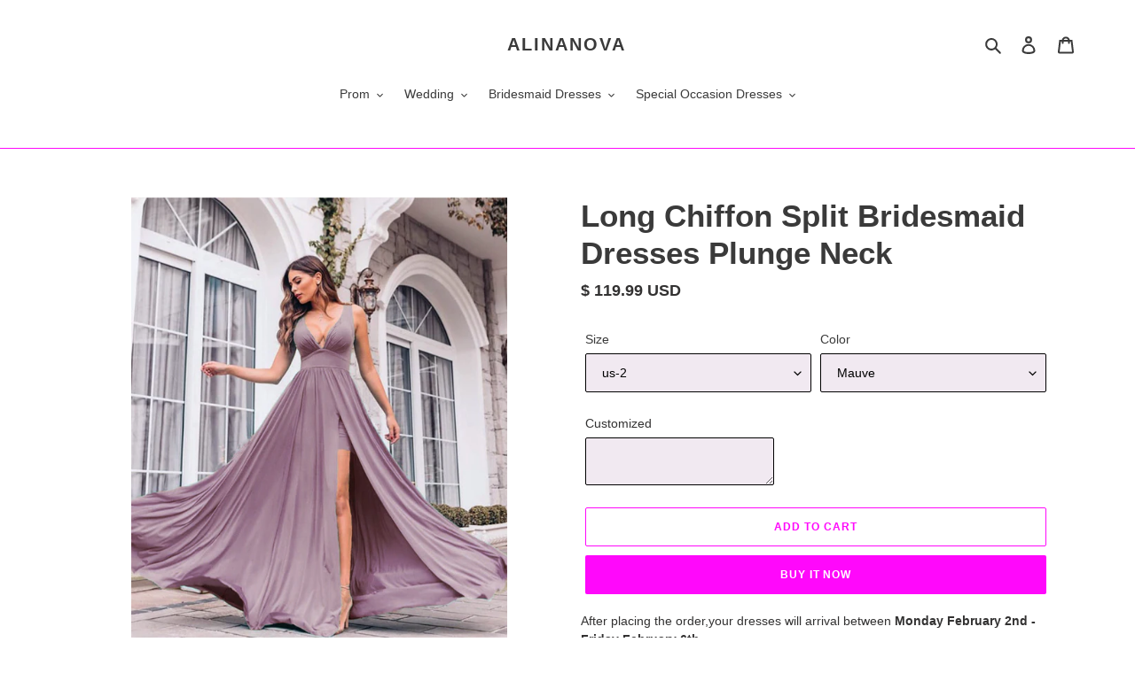

--- FILE ---
content_type: text/html; charset=utf-8
request_url: https://www.alinanova.com/products/alinanova-bridesmaid-dresses-style-7956
body_size: 52347
content:
<!doctype html>
<html class="no-js" lang="en">
<head>
<script>
window.KiwiSizing = window.KiwiSizing === undefined ? {} : window.KiwiSizing;
KiwiSizing.shop = "sunny-bridal-couture.myshopify.com";


KiwiSizing.data = {
  collections: "79445360686,369060483,160288079918,267712921771,281929580715,155305410606",
  tags: "2019 bridesmaid dresses,2020 bridesmaid dresses,affordable bridesmaid dresses,aqua bridesmaid dresses,beige bridesmaid dresses,Black Sparkly Prom Dress,Blue,Blue Sparkly Prom Dress,bohemian bridesmaid dresses,boho bridesmaid dresses,bridal party dresses,bridal party dresses online,bridal party dresses plus size,Bridesmaid,Bridesmaid Dresses,Bridesmaid Dresses 2020,bridesmaid dresses australia,bridesmaid dresses near me,Bridesmaid Dresses Online,bridesmaid dresses uk,Bridesmaid Gown,cheap prom dresses,Chiffon,chiffon-bridesmaid-dresses,chiffon-prom-dresses,dark purple bridesmaid dresses,Debs Dresses,Debs Gowns,deep red bridesmaid dresses,Dresses Bridesmaids,dusty pink bridesmaid dresses,dusty purple bridesmaid dresses,Fall Bridesmaid,fuchsia bridesmaid dresses,Green Velvet Bridesmaid Dresses,Homecoming Court Dresses,hunter green bridesmaid dresses,Maid Of Honor Dresses,mustard yellow bridesmaid dresses,Navy Blue Prom Dresses 2022,Off the Shoulder Bridesmaid Dress,Off The Shoulder Prom Dresses,pale pink bridesmaid dresses,Red,sage bridesmaid dresses,sage green bridesmaid dresses,Sparkly Prom Dresses,Special Occasion Dresses,steel blue bridesmaid dresses,Unique Bridesmaid Dresses,vestidos de festa,vestidos de fiesta,view-size-chart,Vintage Wedding Bridesmaid Dresses,Winter Wedding,Winter Wedding Bridesmaid Dresses",
  product: "6193826005163",
  vendor: "alinanova",
  type: "Bridal Party Dresses",
  title: "Long Chiffon Split Bridesmaid Dresses Plunge Neck",
  images: ["\/\/www.alinanova.com\/cdn\/shop\/products\/Dusty-Mauve-Bridesmaid-Dresses-Chiffon-Long.jpg?v=1610952796","\/\/www.alinanova.com\/cdn\/shop\/products\/alinanova-bridesmaid-dresses-style-7956-Tan.jpg?v=1610953215"],
  options: [{"name":"Size","position":1,"values":["us-2","us-4","us-6","us-8","us-10","us-12","us-14","us-16","us-18w","us-20w","us-22w","us-24w","customized"]},{"name":"Color","position":2,"values":["Mauve","Tan","Steel-Blue","Mauve-Pink","Burnt-Orange"]}],
  variants: [{"id":37961405333675,"title":"us-2 \/ Mauve","option1":"us-2","option2":"Mauve","option3":null,"sku":"","requires_shipping":true,"taxable":false,"featured_image":{"id":23470251376811,"product_id":6193826005163,"position":1,"created_at":"2021-01-17T22:53:13-08:00","updated_at":"2021-01-17T22:53:16-08:00","alt":"Mauve Bridesmaid Dresses","width":640,"height":800,"src":"\/\/www.alinanova.com\/cdn\/shop\/products\/Dusty-Mauve-Bridesmaid-Dresses-Chiffon-Long.jpg?v=1610952796","variant_ids":[37961405333675,37961405366443,37961405399211,37961405431979,37961405464747,37961405497515,37961405530283,37961405563051,37961405595819,37961405628587,37961405661355,37961405694123,37961405726891]},"available":true,"name":"Long Chiffon Split Bridesmaid Dresses Plunge Neck - us-2 \/ Mauve","public_title":"us-2 \/ Mauve","options":["us-2","Mauve"],"price":11999,"weight":2500,"compare_at_price":null,"inventory_quantity":20,"inventory_management":"shopify","inventory_policy":"continue","barcode":"","featured_media":{"alt":"Mauve Bridesmaid Dresses","id":15641121783979,"position":1,"preview_image":{"aspect_ratio":0.8,"height":800,"width":640,"src":"\/\/www.alinanova.com\/cdn\/shop\/products\/Dusty-Mauve-Bridesmaid-Dresses-Chiffon-Long.jpg?v=1610952796"}},"requires_selling_plan":false,"selling_plan_allocations":[]},{"id":37961405366443,"title":"us-4 \/ Mauve","option1":"us-4","option2":"Mauve","option3":null,"sku":"","requires_shipping":true,"taxable":false,"featured_image":{"id":23470251376811,"product_id":6193826005163,"position":1,"created_at":"2021-01-17T22:53:13-08:00","updated_at":"2021-01-17T22:53:16-08:00","alt":"Mauve Bridesmaid Dresses","width":640,"height":800,"src":"\/\/www.alinanova.com\/cdn\/shop\/products\/Dusty-Mauve-Bridesmaid-Dresses-Chiffon-Long.jpg?v=1610952796","variant_ids":[37961405333675,37961405366443,37961405399211,37961405431979,37961405464747,37961405497515,37961405530283,37961405563051,37961405595819,37961405628587,37961405661355,37961405694123,37961405726891]},"available":true,"name":"Long Chiffon Split Bridesmaid Dresses Plunge Neck - us-4 \/ Mauve","public_title":"us-4 \/ Mauve","options":["us-4","Mauve"],"price":11999,"weight":2500,"compare_at_price":null,"inventory_quantity":20,"inventory_management":"shopify","inventory_policy":"continue","barcode":"","featured_media":{"alt":"Mauve Bridesmaid Dresses","id":15641121783979,"position":1,"preview_image":{"aspect_ratio":0.8,"height":800,"width":640,"src":"\/\/www.alinanova.com\/cdn\/shop\/products\/Dusty-Mauve-Bridesmaid-Dresses-Chiffon-Long.jpg?v=1610952796"}},"requires_selling_plan":false,"selling_plan_allocations":[]},{"id":37961405399211,"title":"us-6 \/ Mauve","option1":"us-6","option2":"Mauve","option3":null,"sku":"","requires_shipping":true,"taxable":false,"featured_image":{"id":23470251376811,"product_id":6193826005163,"position":1,"created_at":"2021-01-17T22:53:13-08:00","updated_at":"2021-01-17T22:53:16-08:00","alt":"Mauve Bridesmaid Dresses","width":640,"height":800,"src":"\/\/www.alinanova.com\/cdn\/shop\/products\/Dusty-Mauve-Bridesmaid-Dresses-Chiffon-Long.jpg?v=1610952796","variant_ids":[37961405333675,37961405366443,37961405399211,37961405431979,37961405464747,37961405497515,37961405530283,37961405563051,37961405595819,37961405628587,37961405661355,37961405694123,37961405726891]},"available":true,"name":"Long Chiffon Split Bridesmaid Dresses Plunge Neck - us-6 \/ Mauve","public_title":"us-6 \/ Mauve","options":["us-6","Mauve"],"price":11999,"weight":2500,"compare_at_price":null,"inventory_quantity":20,"inventory_management":"shopify","inventory_policy":"continue","barcode":"","featured_media":{"alt":"Mauve Bridesmaid Dresses","id":15641121783979,"position":1,"preview_image":{"aspect_ratio":0.8,"height":800,"width":640,"src":"\/\/www.alinanova.com\/cdn\/shop\/products\/Dusty-Mauve-Bridesmaid-Dresses-Chiffon-Long.jpg?v=1610952796"}},"requires_selling_plan":false,"selling_plan_allocations":[]},{"id":37961405431979,"title":"us-8 \/ Mauve","option1":"us-8","option2":"Mauve","option3":null,"sku":"","requires_shipping":true,"taxable":false,"featured_image":{"id":23470251376811,"product_id":6193826005163,"position":1,"created_at":"2021-01-17T22:53:13-08:00","updated_at":"2021-01-17T22:53:16-08:00","alt":"Mauve Bridesmaid Dresses","width":640,"height":800,"src":"\/\/www.alinanova.com\/cdn\/shop\/products\/Dusty-Mauve-Bridesmaid-Dresses-Chiffon-Long.jpg?v=1610952796","variant_ids":[37961405333675,37961405366443,37961405399211,37961405431979,37961405464747,37961405497515,37961405530283,37961405563051,37961405595819,37961405628587,37961405661355,37961405694123,37961405726891]},"available":true,"name":"Long Chiffon Split Bridesmaid Dresses Plunge Neck - us-8 \/ Mauve","public_title":"us-8 \/ Mauve","options":["us-8","Mauve"],"price":11999,"weight":2500,"compare_at_price":null,"inventory_quantity":20,"inventory_management":"shopify","inventory_policy":"continue","barcode":"","featured_media":{"alt":"Mauve Bridesmaid Dresses","id":15641121783979,"position":1,"preview_image":{"aspect_ratio":0.8,"height":800,"width":640,"src":"\/\/www.alinanova.com\/cdn\/shop\/products\/Dusty-Mauve-Bridesmaid-Dresses-Chiffon-Long.jpg?v=1610952796"}},"requires_selling_plan":false,"selling_plan_allocations":[]},{"id":37961405464747,"title":"us-10 \/ Mauve","option1":"us-10","option2":"Mauve","option3":null,"sku":"","requires_shipping":true,"taxable":false,"featured_image":{"id":23470251376811,"product_id":6193826005163,"position":1,"created_at":"2021-01-17T22:53:13-08:00","updated_at":"2021-01-17T22:53:16-08:00","alt":"Mauve Bridesmaid Dresses","width":640,"height":800,"src":"\/\/www.alinanova.com\/cdn\/shop\/products\/Dusty-Mauve-Bridesmaid-Dresses-Chiffon-Long.jpg?v=1610952796","variant_ids":[37961405333675,37961405366443,37961405399211,37961405431979,37961405464747,37961405497515,37961405530283,37961405563051,37961405595819,37961405628587,37961405661355,37961405694123,37961405726891]},"available":true,"name":"Long Chiffon Split Bridesmaid Dresses Plunge Neck - us-10 \/ Mauve","public_title":"us-10 \/ Mauve","options":["us-10","Mauve"],"price":11999,"weight":2500,"compare_at_price":null,"inventory_quantity":20,"inventory_management":"shopify","inventory_policy":"continue","barcode":"","featured_media":{"alt":"Mauve Bridesmaid Dresses","id":15641121783979,"position":1,"preview_image":{"aspect_ratio":0.8,"height":800,"width":640,"src":"\/\/www.alinanova.com\/cdn\/shop\/products\/Dusty-Mauve-Bridesmaid-Dresses-Chiffon-Long.jpg?v=1610952796"}},"requires_selling_plan":false,"selling_plan_allocations":[]},{"id":37961405497515,"title":"us-12 \/ Mauve","option1":"us-12","option2":"Mauve","option3":null,"sku":"","requires_shipping":true,"taxable":false,"featured_image":{"id":23470251376811,"product_id":6193826005163,"position":1,"created_at":"2021-01-17T22:53:13-08:00","updated_at":"2021-01-17T22:53:16-08:00","alt":"Mauve Bridesmaid Dresses","width":640,"height":800,"src":"\/\/www.alinanova.com\/cdn\/shop\/products\/Dusty-Mauve-Bridesmaid-Dresses-Chiffon-Long.jpg?v=1610952796","variant_ids":[37961405333675,37961405366443,37961405399211,37961405431979,37961405464747,37961405497515,37961405530283,37961405563051,37961405595819,37961405628587,37961405661355,37961405694123,37961405726891]},"available":true,"name":"Long Chiffon Split Bridesmaid Dresses Plunge Neck - us-12 \/ Mauve","public_title":"us-12 \/ Mauve","options":["us-12","Mauve"],"price":11999,"weight":2500,"compare_at_price":null,"inventory_quantity":20,"inventory_management":"shopify","inventory_policy":"continue","barcode":"","featured_media":{"alt":"Mauve Bridesmaid Dresses","id":15641121783979,"position":1,"preview_image":{"aspect_ratio":0.8,"height":800,"width":640,"src":"\/\/www.alinanova.com\/cdn\/shop\/products\/Dusty-Mauve-Bridesmaid-Dresses-Chiffon-Long.jpg?v=1610952796"}},"requires_selling_plan":false,"selling_plan_allocations":[]},{"id":37961405530283,"title":"us-14 \/ Mauve","option1":"us-14","option2":"Mauve","option3":null,"sku":"","requires_shipping":true,"taxable":false,"featured_image":{"id":23470251376811,"product_id":6193826005163,"position":1,"created_at":"2021-01-17T22:53:13-08:00","updated_at":"2021-01-17T22:53:16-08:00","alt":"Mauve Bridesmaid Dresses","width":640,"height":800,"src":"\/\/www.alinanova.com\/cdn\/shop\/products\/Dusty-Mauve-Bridesmaid-Dresses-Chiffon-Long.jpg?v=1610952796","variant_ids":[37961405333675,37961405366443,37961405399211,37961405431979,37961405464747,37961405497515,37961405530283,37961405563051,37961405595819,37961405628587,37961405661355,37961405694123,37961405726891]},"available":true,"name":"Long Chiffon Split Bridesmaid Dresses Plunge Neck - us-14 \/ Mauve","public_title":"us-14 \/ Mauve","options":["us-14","Mauve"],"price":11999,"weight":2500,"compare_at_price":null,"inventory_quantity":20,"inventory_management":"shopify","inventory_policy":"continue","barcode":"","featured_media":{"alt":"Mauve Bridesmaid Dresses","id":15641121783979,"position":1,"preview_image":{"aspect_ratio":0.8,"height":800,"width":640,"src":"\/\/www.alinanova.com\/cdn\/shop\/products\/Dusty-Mauve-Bridesmaid-Dresses-Chiffon-Long.jpg?v=1610952796"}},"requires_selling_plan":false,"selling_plan_allocations":[]},{"id":37961405563051,"title":"us-16 \/ Mauve","option1":"us-16","option2":"Mauve","option3":null,"sku":"","requires_shipping":true,"taxable":false,"featured_image":{"id":23470251376811,"product_id":6193826005163,"position":1,"created_at":"2021-01-17T22:53:13-08:00","updated_at":"2021-01-17T22:53:16-08:00","alt":"Mauve Bridesmaid Dresses","width":640,"height":800,"src":"\/\/www.alinanova.com\/cdn\/shop\/products\/Dusty-Mauve-Bridesmaid-Dresses-Chiffon-Long.jpg?v=1610952796","variant_ids":[37961405333675,37961405366443,37961405399211,37961405431979,37961405464747,37961405497515,37961405530283,37961405563051,37961405595819,37961405628587,37961405661355,37961405694123,37961405726891]},"available":true,"name":"Long Chiffon Split Bridesmaid Dresses Plunge Neck - us-16 \/ Mauve","public_title":"us-16 \/ Mauve","options":["us-16","Mauve"],"price":11999,"weight":2500,"compare_at_price":null,"inventory_quantity":20,"inventory_management":"shopify","inventory_policy":"continue","barcode":"","featured_media":{"alt":"Mauve Bridesmaid Dresses","id":15641121783979,"position":1,"preview_image":{"aspect_ratio":0.8,"height":800,"width":640,"src":"\/\/www.alinanova.com\/cdn\/shop\/products\/Dusty-Mauve-Bridesmaid-Dresses-Chiffon-Long.jpg?v=1610952796"}},"requires_selling_plan":false,"selling_plan_allocations":[]},{"id":37961405595819,"title":"us-18w \/ Mauve","option1":"us-18w","option2":"Mauve","option3":null,"sku":"","requires_shipping":true,"taxable":false,"featured_image":{"id":23470251376811,"product_id":6193826005163,"position":1,"created_at":"2021-01-17T22:53:13-08:00","updated_at":"2021-01-17T22:53:16-08:00","alt":"Mauve Bridesmaid Dresses","width":640,"height":800,"src":"\/\/www.alinanova.com\/cdn\/shop\/products\/Dusty-Mauve-Bridesmaid-Dresses-Chiffon-Long.jpg?v=1610952796","variant_ids":[37961405333675,37961405366443,37961405399211,37961405431979,37961405464747,37961405497515,37961405530283,37961405563051,37961405595819,37961405628587,37961405661355,37961405694123,37961405726891]},"available":true,"name":"Long Chiffon Split Bridesmaid Dresses Plunge Neck - us-18w \/ Mauve","public_title":"us-18w \/ Mauve","options":["us-18w","Mauve"],"price":11999,"weight":2500,"compare_at_price":null,"inventory_quantity":20,"inventory_management":"shopify","inventory_policy":"continue","barcode":"","featured_media":{"alt":"Mauve Bridesmaid Dresses","id":15641121783979,"position":1,"preview_image":{"aspect_ratio":0.8,"height":800,"width":640,"src":"\/\/www.alinanova.com\/cdn\/shop\/products\/Dusty-Mauve-Bridesmaid-Dresses-Chiffon-Long.jpg?v=1610952796"}},"requires_selling_plan":false,"selling_plan_allocations":[]},{"id":37961405628587,"title":"us-20w \/ Mauve","option1":"us-20w","option2":"Mauve","option3":null,"sku":"","requires_shipping":true,"taxable":false,"featured_image":{"id":23470251376811,"product_id":6193826005163,"position":1,"created_at":"2021-01-17T22:53:13-08:00","updated_at":"2021-01-17T22:53:16-08:00","alt":"Mauve Bridesmaid Dresses","width":640,"height":800,"src":"\/\/www.alinanova.com\/cdn\/shop\/products\/Dusty-Mauve-Bridesmaid-Dresses-Chiffon-Long.jpg?v=1610952796","variant_ids":[37961405333675,37961405366443,37961405399211,37961405431979,37961405464747,37961405497515,37961405530283,37961405563051,37961405595819,37961405628587,37961405661355,37961405694123,37961405726891]},"available":true,"name":"Long Chiffon Split Bridesmaid Dresses Plunge Neck - us-20w \/ Mauve","public_title":"us-20w \/ Mauve","options":["us-20w","Mauve"],"price":11999,"weight":2500,"compare_at_price":null,"inventory_quantity":20,"inventory_management":"shopify","inventory_policy":"continue","barcode":"","featured_media":{"alt":"Mauve Bridesmaid Dresses","id":15641121783979,"position":1,"preview_image":{"aspect_ratio":0.8,"height":800,"width":640,"src":"\/\/www.alinanova.com\/cdn\/shop\/products\/Dusty-Mauve-Bridesmaid-Dresses-Chiffon-Long.jpg?v=1610952796"}},"requires_selling_plan":false,"selling_plan_allocations":[]},{"id":37961405661355,"title":"us-22w \/ Mauve","option1":"us-22w","option2":"Mauve","option3":null,"sku":"","requires_shipping":true,"taxable":false,"featured_image":{"id":23470251376811,"product_id":6193826005163,"position":1,"created_at":"2021-01-17T22:53:13-08:00","updated_at":"2021-01-17T22:53:16-08:00","alt":"Mauve Bridesmaid Dresses","width":640,"height":800,"src":"\/\/www.alinanova.com\/cdn\/shop\/products\/Dusty-Mauve-Bridesmaid-Dresses-Chiffon-Long.jpg?v=1610952796","variant_ids":[37961405333675,37961405366443,37961405399211,37961405431979,37961405464747,37961405497515,37961405530283,37961405563051,37961405595819,37961405628587,37961405661355,37961405694123,37961405726891]},"available":true,"name":"Long Chiffon Split Bridesmaid Dresses Plunge Neck - us-22w \/ Mauve","public_title":"us-22w \/ Mauve","options":["us-22w","Mauve"],"price":11999,"weight":2500,"compare_at_price":null,"inventory_quantity":20,"inventory_management":"shopify","inventory_policy":"continue","barcode":"","featured_media":{"alt":"Mauve Bridesmaid Dresses","id":15641121783979,"position":1,"preview_image":{"aspect_ratio":0.8,"height":800,"width":640,"src":"\/\/www.alinanova.com\/cdn\/shop\/products\/Dusty-Mauve-Bridesmaid-Dresses-Chiffon-Long.jpg?v=1610952796"}},"requires_selling_plan":false,"selling_plan_allocations":[]},{"id":37961405694123,"title":"us-24w \/ Mauve","option1":"us-24w","option2":"Mauve","option3":null,"sku":"","requires_shipping":true,"taxable":false,"featured_image":{"id":23470251376811,"product_id":6193826005163,"position":1,"created_at":"2021-01-17T22:53:13-08:00","updated_at":"2021-01-17T22:53:16-08:00","alt":"Mauve Bridesmaid Dresses","width":640,"height":800,"src":"\/\/www.alinanova.com\/cdn\/shop\/products\/Dusty-Mauve-Bridesmaid-Dresses-Chiffon-Long.jpg?v=1610952796","variant_ids":[37961405333675,37961405366443,37961405399211,37961405431979,37961405464747,37961405497515,37961405530283,37961405563051,37961405595819,37961405628587,37961405661355,37961405694123,37961405726891]},"available":true,"name":"Long Chiffon Split Bridesmaid Dresses Plunge Neck - us-24w \/ Mauve","public_title":"us-24w \/ Mauve","options":["us-24w","Mauve"],"price":11999,"weight":2500,"compare_at_price":null,"inventory_quantity":20,"inventory_management":"shopify","inventory_policy":"continue","barcode":"","featured_media":{"alt":"Mauve Bridesmaid Dresses","id":15641121783979,"position":1,"preview_image":{"aspect_ratio":0.8,"height":800,"width":640,"src":"\/\/www.alinanova.com\/cdn\/shop\/products\/Dusty-Mauve-Bridesmaid-Dresses-Chiffon-Long.jpg?v=1610952796"}},"requires_selling_plan":false,"selling_plan_allocations":[]},{"id":37961405726891,"title":"customized \/ Mauve","option1":"customized","option2":"Mauve","option3":null,"sku":"","requires_shipping":true,"taxable":false,"featured_image":{"id":23470251376811,"product_id":6193826005163,"position":1,"created_at":"2021-01-17T22:53:13-08:00","updated_at":"2021-01-17T22:53:16-08:00","alt":"Mauve Bridesmaid Dresses","width":640,"height":800,"src":"\/\/www.alinanova.com\/cdn\/shop\/products\/Dusty-Mauve-Bridesmaid-Dresses-Chiffon-Long.jpg?v=1610952796","variant_ids":[37961405333675,37961405366443,37961405399211,37961405431979,37961405464747,37961405497515,37961405530283,37961405563051,37961405595819,37961405628587,37961405661355,37961405694123,37961405726891]},"available":true,"name":"Long Chiffon Split Bridesmaid Dresses Plunge Neck - customized \/ Mauve","public_title":"customized \/ Mauve","options":["customized","Mauve"],"price":11999,"weight":2500,"compare_at_price":null,"inventory_quantity":20,"inventory_management":"shopify","inventory_policy":"continue","barcode":"","featured_media":{"alt":"Mauve Bridesmaid Dresses","id":15641121783979,"position":1,"preview_image":{"aspect_ratio":0.8,"height":800,"width":640,"src":"\/\/www.alinanova.com\/cdn\/shop\/products\/Dusty-Mauve-Bridesmaid-Dresses-Chiffon-Long.jpg?v=1610952796"}},"requires_selling_plan":false,"selling_plan_allocations":[]},{"id":37961405759659,"title":"us-2 \/ Tan","option1":"us-2","option2":"Tan","option3":null,"sku":"","requires_shipping":true,"taxable":false,"featured_image":null,"available":true,"name":"Long Chiffon Split Bridesmaid Dresses Plunge Neck - us-2 \/ Tan","public_title":"us-2 \/ Tan","options":["us-2","Tan"],"price":11999,"weight":2500,"compare_at_price":null,"inventory_quantity":20,"inventory_management":"shopify","inventory_policy":"continue","barcode":"","requires_selling_plan":false,"selling_plan_allocations":[]},{"id":37961405792427,"title":"us-4 \/ Tan","option1":"us-4","option2":"Tan","option3":null,"sku":"","requires_shipping":true,"taxable":false,"featured_image":null,"available":true,"name":"Long Chiffon Split Bridesmaid Dresses Plunge Neck - us-4 \/ Tan","public_title":"us-4 \/ Tan","options":["us-4","Tan"],"price":11999,"weight":2500,"compare_at_price":null,"inventory_quantity":20,"inventory_management":"shopify","inventory_policy":"continue","barcode":"","requires_selling_plan":false,"selling_plan_allocations":[]},{"id":37961405825195,"title":"us-6 \/ Tan","option1":"us-6","option2":"Tan","option3":null,"sku":"","requires_shipping":true,"taxable":false,"featured_image":null,"available":true,"name":"Long Chiffon Split Bridesmaid Dresses Plunge Neck - us-6 \/ Tan","public_title":"us-6 \/ Tan","options":["us-6","Tan"],"price":11999,"weight":2500,"compare_at_price":null,"inventory_quantity":20,"inventory_management":"shopify","inventory_policy":"continue","barcode":"","requires_selling_plan":false,"selling_plan_allocations":[]},{"id":37961405857963,"title":"us-8 \/ Tan","option1":"us-8","option2":"Tan","option3":null,"sku":"","requires_shipping":true,"taxable":false,"featured_image":null,"available":true,"name":"Long Chiffon Split Bridesmaid Dresses Plunge Neck - us-8 \/ Tan","public_title":"us-8 \/ Tan","options":["us-8","Tan"],"price":11999,"weight":2500,"compare_at_price":null,"inventory_quantity":20,"inventory_management":"shopify","inventory_policy":"continue","barcode":"","requires_selling_plan":false,"selling_plan_allocations":[]},{"id":37961405890731,"title":"us-10 \/ Tan","option1":"us-10","option2":"Tan","option3":null,"sku":"","requires_shipping":true,"taxable":false,"featured_image":null,"available":true,"name":"Long Chiffon Split Bridesmaid Dresses Plunge Neck - us-10 \/ Tan","public_title":"us-10 \/ Tan","options":["us-10","Tan"],"price":11999,"weight":2500,"compare_at_price":null,"inventory_quantity":20,"inventory_management":"shopify","inventory_policy":"continue","barcode":"","requires_selling_plan":false,"selling_plan_allocations":[]},{"id":37961405923499,"title":"us-12 \/ Tan","option1":"us-12","option2":"Tan","option3":null,"sku":"","requires_shipping":true,"taxable":false,"featured_image":null,"available":true,"name":"Long Chiffon Split Bridesmaid Dresses Plunge Neck - us-12 \/ Tan","public_title":"us-12 \/ Tan","options":["us-12","Tan"],"price":11999,"weight":2500,"compare_at_price":null,"inventory_quantity":20,"inventory_management":"shopify","inventory_policy":"continue","barcode":"","requires_selling_plan":false,"selling_plan_allocations":[]},{"id":37961405956267,"title":"us-14 \/ Tan","option1":"us-14","option2":"Tan","option3":null,"sku":"","requires_shipping":true,"taxable":false,"featured_image":null,"available":true,"name":"Long Chiffon Split Bridesmaid Dresses Plunge Neck - us-14 \/ Tan","public_title":"us-14 \/ Tan","options":["us-14","Tan"],"price":11999,"weight":2500,"compare_at_price":null,"inventory_quantity":20,"inventory_management":"shopify","inventory_policy":"continue","barcode":"","requires_selling_plan":false,"selling_plan_allocations":[]},{"id":37961405989035,"title":"us-16 \/ Tan","option1":"us-16","option2":"Tan","option3":null,"sku":"","requires_shipping":true,"taxable":false,"featured_image":null,"available":true,"name":"Long Chiffon Split Bridesmaid Dresses Plunge Neck - us-16 \/ Tan","public_title":"us-16 \/ Tan","options":["us-16","Tan"],"price":11999,"weight":2500,"compare_at_price":null,"inventory_quantity":20,"inventory_management":"shopify","inventory_policy":"continue","barcode":"","requires_selling_plan":false,"selling_plan_allocations":[]},{"id":37961406021803,"title":"us-18w \/ Tan","option1":"us-18w","option2":"Tan","option3":null,"sku":"","requires_shipping":true,"taxable":false,"featured_image":null,"available":true,"name":"Long Chiffon Split Bridesmaid Dresses Plunge Neck - us-18w \/ Tan","public_title":"us-18w \/ Tan","options":["us-18w","Tan"],"price":11999,"weight":2500,"compare_at_price":null,"inventory_quantity":20,"inventory_management":"shopify","inventory_policy":"continue","barcode":"","requires_selling_plan":false,"selling_plan_allocations":[]},{"id":37961406054571,"title":"us-20w \/ Tan","option1":"us-20w","option2":"Tan","option3":null,"sku":"","requires_shipping":true,"taxable":false,"featured_image":null,"available":true,"name":"Long Chiffon Split Bridesmaid Dresses Plunge Neck - us-20w \/ Tan","public_title":"us-20w \/ Tan","options":["us-20w","Tan"],"price":11999,"weight":2500,"compare_at_price":null,"inventory_quantity":20,"inventory_management":"shopify","inventory_policy":"continue","barcode":"","requires_selling_plan":false,"selling_plan_allocations":[]},{"id":37961406087339,"title":"us-22w \/ Tan","option1":"us-22w","option2":"Tan","option3":null,"sku":"","requires_shipping":true,"taxable":false,"featured_image":null,"available":true,"name":"Long Chiffon Split Bridesmaid Dresses Plunge Neck - us-22w \/ Tan","public_title":"us-22w \/ Tan","options":["us-22w","Tan"],"price":11999,"weight":2500,"compare_at_price":null,"inventory_quantity":20,"inventory_management":"shopify","inventory_policy":"continue","barcode":"","requires_selling_plan":false,"selling_plan_allocations":[]},{"id":37961406120107,"title":"us-24w \/ Tan","option1":"us-24w","option2":"Tan","option3":null,"sku":"","requires_shipping":true,"taxable":false,"featured_image":null,"available":true,"name":"Long Chiffon Split Bridesmaid Dresses Plunge Neck - us-24w \/ Tan","public_title":"us-24w \/ Tan","options":["us-24w","Tan"],"price":11999,"weight":2500,"compare_at_price":null,"inventory_quantity":20,"inventory_management":"shopify","inventory_policy":"continue","barcode":"","requires_selling_plan":false,"selling_plan_allocations":[]},{"id":37961406152875,"title":"customized \/ Tan","option1":"customized","option2":"Tan","option3":null,"sku":"","requires_shipping":true,"taxable":false,"featured_image":null,"available":true,"name":"Long Chiffon Split Bridesmaid Dresses Plunge Neck - customized \/ Tan","public_title":"customized \/ Tan","options":["customized","Tan"],"price":11999,"weight":2500,"compare_at_price":null,"inventory_quantity":20,"inventory_management":"shopify","inventory_policy":"continue","barcode":"","requires_selling_plan":false,"selling_plan_allocations":[]},{"id":37961406185643,"title":"us-2 \/ Steel-Blue","option1":"us-2","option2":"Steel-Blue","option3":null,"sku":"","requires_shipping":true,"taxable":false,"featured_image":null,"available":true,"name":"Long Chiffon Split Bridesmaid Dresses Plunge Neck - us-2 \/ Steel-Blue","public_title":"us-2 \/ Steel-Blue","options":["us-2","Steel-Blue"],"price":11999,"weight":2500,"compare_at_price":null,"inventory_quantity":20,"inventory_management":"shopify","inventory_policy":"continue","barcode":"","requires_selling_plan":false,"selling_plan_allocations":[]},{"id":37961406218411,"title":"us-4 \/ Steel-Blue","option1":"us-4","option2":"Steel-Blue","option3":null,"sku":"","requires_shipping":true,"taxable":false,"featured_image":null,"available":true,"name":"Long Chiffon Split Bridesmaid Dresses Plunge Neck - us-4 \/ Steel-Blue","public_title":"us-4 \/ Steel-Blue","options":["us-4","Steel-Blue"],"price":11999,"weight":2500,"compare_at_price":null,"inventory_quantity":20,"inventory_management":"shopify","inventory_policy":"continue","barcode":"","requires_selling_plan":false,"selling_plan_allocations":[]},{"id":37961406251179,"title":"us-6 \/ Steel-Blue","option1":"us-6","option2":"Steel-Blue","option3":null,"sku":"","requires_shipping":true,"taxable":false,"featured_image":null,"available":true,"name":"Long Chiffon Split Bridesmaid Dresses Plunge Neck - us-6 \/ Steel-Blue","public_title":"us-6 \/ Steel-Blue","options":["us-6","Steel-Blue"],"price":11999,"weight":2500,"compare_at_price":null,"inventory_quantity":20,"inventory_management":"shopify","inventory_policy":"continue","barcode":"","requires_selling_plan":false,"selling_plan_allocations":[]},{"id":37961406283947,"title":"us-8 \/ Steel-Blue","option1":"us-8","option2":"Steel-Blue","option3":null,"sku":"","requires_shipping":true,"taxable":false,"featured_image":null,"available":true,"name":"Long Chiffon Split Bridesmaid Dresses Plunge Neck - us-8 \/ Steel-Blue","public_title":"us-8 \/ Steel-Blue","options":["us-8","Steel-Blue"],"price":11999,"weight":2500,"compare_at_price":null,"inventory_quantity":20,"inventory_management":"shopify","inventory_policy":"continue","barcode":"","requires_selling_plan":false,"selling_plan_allocations":[]},{"id":37961406316715,"title":"us-10 \/ Steel-Blue","option1":"us-10","option2":"Steel-Blue","option3":null,"sku":"","requires_shipping":true,"taxable":false,"featured_image":null,"available":true,"name":"Long Chiffon Split Bridesmaid Dresses Plunge Neck - us-10 \/ Steel-Blue","public_title":"us-10 \/ Steel-Blue","options":["us-10","Steel-Blue"],"price":11999,"weight":2500,"compare_at_price":null,"inventory_quantity":20,"inventory_management":"shopify","inventory_policy":"continue","barcode":"","requires_selling_plan":false,"selling_plan_allocations":[]},{"id":37961406349483,"title":"us-12 \/ Steel-Blue","option1":"us-12","option2":"Steel-Blue","option3":null,"sku":"","requires_shipping":true,"taxable":false,"featured_image":null,"available":true,"name":"Long Chiffon Split Bridesmaid Dresses Plunge Neck - us-12 \/ Steel-Blue","public_title":"us-12 \/ Steel-Blue","options":["us-12","Steel-Blue"],"price":11999,"weight":2500,"compare_at_price":null,"inventory_quantity":20,"inventory_management":"shopify","inventory_policy":"continue","barcode":"","requires_selling_plan":false,"selling_plan_allocations":[]},{"id":37961406382251,"title":"us-14 \/ Steel-Blue","option1":"us-14","option2":"Steel-Blue","option3":null,"sku":"","requires_shipping":true,"taxable":false,"featured_image":null,"available":true,"name":"Long Chiffon Split Bridesmaid Dresses Plunge Neck - us-14 \/ Steel-Blue","public_title":"us-14 \/ Steel-Blue","options":["us-14","Steel-Blue"],"price":11999,"weight":2500,"compare_at_price":null,"inventory_quantity":20,"inventory_management":"shopify","inventory_policy":"continue","barcode":"","requires_selling_plan":false,"selling_plan_allocations":[]},{"id":37961406415019,"title":"us-16 \/ Steel-Blue","option1":"us-16","option2":"Steel-Blue","option3":null,"sku":"","requires_shipping":true,"taxable":false,"featured_image":null,"available":true,"name":"Long Chiffon Split Bridesmaid Dresses Plunge Neck - us-16 \/ Steel-Blue","public_title":"us-16 \/ Steel-Blue","options":["us-16","Steel-Blue"],"price":11999,"weight":2500,"compare_at_price":null,"inventory_quantity":20,"inventory_management":"shopify","inventory_policy":"continue","barcode":"","requires_selling_plan":false,"selling_plan_allocations":[]},{"id":37961406447787,"title":"us-18w \/ Steel-Blue","option1":"us-18w","option2":"Steel-Blue","option3":null,"sku":"","requires_shipping":true,"taxable":false,"featured_image":null,"available":true,"name":"Long Chiffon Split Bridesmaid Dresses Plunge Neck - us-18w \/ Steel-Blue","public_title":"us-18w \/ Steel-Blue","options":["us-18w","Steel-Blue"],"price":11999,"weight":2500,"compare_at_price":null,"inventory_quantity":20,"inventory_management":"shopify","inventory_policy":"continue","barcode":"","requires_selling_plan":false,"selling_plan_allocations":[]},{"id":37961406480555,"title":"us-20w \/ Steel-Blue","option1":"us-20w","option2":"Steel-Blue","option3":null,"sku":"","requires_shipping":true,"taxable":false,"featured_image":null,"available":true,"name":"Long Chiffon Split Bridesmaid Dresses Plunge Neck - us-20w \/ Steel-Blue","public_title":"us-20w \/ Steel-Blue","options":["us-20w","Steel-Blue"],"price":11999,"weight":2500,"compare_at_price":null,"inventory_quantity":20,"inventory_management":"shopify","inventory_policy":"continue","barcode":"","requires_selling_plan":false,"selling_plan_allocations":[]},{"id":37961406513323,"title":"us-22w \/ Steel-Blue","option1":"us-22w","option2":"Steel-Blue","option3":null,"sku":"","requires_shipping":true,"taxable":false,"featured_image":null,"available":true,"name":"Long Chiffon Split Bridesmaid Dresses Plunge Neck - us-22w \/ Steel-Blue","public_title":"us-22w \/ Steel-Blue","options":["us-22w","Steel-Blue"],"price":11999,"weight":2500,"compare_at_price":null,"inventory_quantity":20,"inventory_management":"shopify","inventory_policy":"continue","barcode":"","requires_selling_plan":false,"selling_plan_allocations":[]},{"id":37961406546091,"title":"us-24w \/ Steel-Blue","option1":"us-24w","option2":"Steel-Blue","option3":null,"sku":"","requires_shipping":true,"taxable":false,"featured_image":null,"available":true,"name":"Long Chiffon Split Bridesmaid Dresses Plunge Neck - us-24w \/ Steel-Blue","public_title":"us-24w \/ Steel-Blue","options":["us-24w","Steel-Blue"],"price":11999,"weight":2500,"compare_at_price":null,"inventory_quantity":20,"inventory_management":"shopify","inventory_policy":"continue","barcode":"","requires_selling_plan":false,"selling_plan_allocations":[]},{"id":37961406578859,"title":"customized \/ Steel-Blue","option1":"customized","option2":"Steel-Blue","option3":null,"sku":"","requires_shipping":true,"taxable":false,"featured_image":null,"available":true,"name":"Long Chiffon Split Bridesmaid Dresses Plunge Neck - customized \/ Steel-Blue","public_title":"customized \/ Steel-Blue","options":["customized","Steel-Blue"],"price":11999,"weight":2500,"compare_at_price":null,"inventory_quantity":20,"inventory_management":"shopify","inventory_policy":"continue","barcode":"","requires_selling_plan":false,"selling_plan_allocations":[]},{"id":37961406611627,"title":"us-2 \/ Mauve-Pink","option1":"us-2","option2":"Mauve-Pink","option3":null,"sku":"","requires_shipping":true,"taxable":false,"featured_image":null,"available":true,"name":"Long Chiffon Split Bridesmaid Dresses Plunge Neck - us-2 \/ Mauve-Pink","public_title":"us-2 \/ Mauve-Pink","options":["us-2","Mauve-Pink"],"price":11999,"weight":2500,"compare_at_price":null,"inventory_quantity":20,"inventory_management":"shopify","inventory_policy":"continue","barcode":"","requires_selling_plan":false,"selling_plan_allocations":[]},{"id":37961406644395,"title":"us-4 \/ Mauve-Pink","option1":"us-4","option2":"Mauve-Pink","option3":null,"sku":"","requires_shipping":true,"taxable":false,"featured_image":null,"available":true,"name":"Long Chiffon Split Bridesmaid Dresses Plunge Neck - us-4 \/ Mauve-Pink","public_title":"us-4 \/ Mauve-Pink","options":["us-4","Mauve-Pink"],"price":11999,"weight":2500,"compare_at_price":null,"inventory_quantity":20,"inventory_management":"shopify","inventory_policy":"continue","barcode":"","requires_selling_plan":false,"selling_plan_allocations":[]},{"id":37961406677163,"title":"us-6 \/ Mauve-Pink","option1":"us-6","option2":"Mauve-Pink","option3":null,"sku":"","requires_shipping":true,"taxable":false,"featured_image":null,"available":true,"name":"Long Chiffon Split Bridesmaid Dresses Plunge Neck - us-6 \/ Mauve-Pink","public_title":"us-6 \/ Mauve-Pink","options":["us-6","Mauve-Pink"],"price":11999,"weight":2500,"compare_at_price":null,"inventory_quantity":20,"inventory_management":"shopify","inventory_policy":"continue","barcode":"","requires_selling_plan":false,"selling_plan_allocations":[]},{"id":37961406709931,"title":"us-8 \/ Mauve-Pink","option1":"us-8","option2":"Mauve-Pink","option3":null,"sku":"","requires_shipping":true,"taxable":false,"featured_image":null,"available":true,"name":"Long Chiffon Split Bridesmaid Dresses Plunge Neck - us-8 \/ Mauve-Pink","public_title":"us-8 \/ Mauve-Pink","options":["us-8","Mauve-Pink"],"price":11999,"weight":2500,"compare_at_price":null,"inventory_quantity":20,"inventory_management":"shopify","inventory_policy":"continue","barcode":"","requires_selling_plan":false,"selling_plan_allocations":[]},{"id":37961406775467,"title":"us-10 \/ Mauve-Pink","option1":"us-10","option2":"Mauve-Pink","option3":null,"sku":"","requires_shipping":true,"taxable":false,"featured_image":null,"available":true,"name":"Long Chiffon Split Bridesmaid Dresses Plunge Neck - us-10 \/ Mauve-Pink","public_title":"us-10 \/ Mauve-Pink","options":["us-10","Mauve-Pink"],"price":11999,"weight":2500,"compare_at_price":null,"inventory_quantity":20,"inventory_management":"shopify","inventory_policy":"continue","barcode":"","requires_selling_plan":false,"selling_plan_allocations":[]},{"id":37961406808235,"title":"us-12 \/ Mauve-Pink","option1":"us-12","option2":"Mauve-Pink","option3":null,"sku":"","requires_shipping":true,"taxable":false,"featured_image":null,"available":true,"name":"Long Chiffon Split Bridesmaid Dresses Plunge Neck - us-12 \/ Mauve-Pink","public_title":"us-12 \/ Mauve-Pink","options":["us-12","Mauve-Pink"],"price":11999,"weight":2500,"compare_at_price":null,"inventory_quantity":20,"inventory_management":"shopify","inventory_policy":"continue","barcode":"","requires_selling_plan":false,"selling_plan_allocations":[]},{"id":37961406841003,"title":"us-14 \/ Mauve-Pink","option1":"us-14","option2":"Mauve-Pink","option3":null,"sku":"","requires_shipping":true,"taxable":false,"featured_image":null,"available":true,"name":"Long Chiffon Split Bridesmaid Dresses Plunge Neck - us-14 \/ Mauve-Pink","public_title":"us-14 \/ Mauve-Pink","options":["us-14","Mauve-Pink"],"price":11999,"weight":2500,"compare_at_price":null,"inventory_quantity":20,"inventory_management":"shopify","inventory_policy":"continue","barcode":"","requires_selling_plan":false,"selling_plan_allocations":[]},{"id":37961406873771,"title":"us-16 \/ Mauve-Pink","option1":"us-16","option2":"Mauve-Pink","option3":null,"sku":"","requires_shipping":true,"taxable":false,"featured_image":null,"available":true,"name":"Long Chiffon Split Bridesmaid Dresses Plunge Neck - us-16 \/ Mauve-Pink","public_title":"us-16 \/ Mauve-Pink","options":["us-16","Mauve-Pink"],"price":11999,"weight":2500,"compare_at_price":null,"inventory_quantity":20,"inventory_management":"shopify","inventory_policy":"continue","barcode":"","requires_selling_plan":false,"selling_plan_allocations":[]},{"id":37961406906539,"title":"us-18w \/ Mauve-Pink","option1":"us-18w","option2":"Mauve-Pink","option3":null,"sku":"","requires_shipping":true,"taxable":false,"featured_image":null,"available":true,"name":"Long Chiffon Split Bridesmaid Dresses Plunge Neck - us-18w \/ Mauve-Pink","public_title":"us-18w \/ Mauve-Pink","options":["us-18w","Mauve-Pink"],"price":11999,"weight":2500,"compare_at_price":null,"inventory_quantity":20,"inventory_management":"shopify","inventory_policy":"continue","barcode":"","requires_selling_plan":false,"selling_plan_allocations":[]},{"id":37961406939307,"title":"us-20w \/ Mauve-Pink","option1":"us-20w","option2":"Mauve-Pink","option3":null,"sku":"","requires_shipping":true,"taxable":false,"featured_image":null,"available":true,"name":"Long Chiffon Split Bridesmaid Dresses Plunge Neck - us-20w \/ Mauve-Pink","public_title":"us-20w \/ Mauve-Pink","options":["us-20w","Mauve-Pink"],"price":11999,"weight":2500,"compare_at_price":null,"inventory_quantity":20,"inventory_management":"shopify","inventory_policy":"continue","barcode":"","requires_selling_plan":false,"selling_plan_allocations":[]},{"id":37961406972075,"title":"us-22w \/ Mauve-Pink","option1":"us-22w","option2":"Mauve-Pink","option3":null,"sku":"","requires_shipping":true,"taxable":false,"featured_image":null,"available":true,"name":"Long Chiffon Split Bridesmaid Dresses Plunge Neck - us-22w \/ Mauve-Pink","public_title":"us-22w \/ Mauve-Pink","options":["us-22w","Mauve-Pink"],"price":11999,"weight":2500,"compare_at_price":null,"inventory_quantity":20,"inventory_management":"shopify","inventory_policy":"continue","barcode":"","requires_selling_plan":false,"selling_plan_allocations":[]},{"id":37961407004843,"title":"us-24w \/ Mauve-Pink","option1":"us-24w","option2":"Mauve-Pink","option3":null,"sku":"","requires_shipping":true,"taxable":false,"featured_image":null,"available":true,"name":"Long Chiffon Split Bridesmaid Dresses Plunge Neck - us-24w \/ Mauve-Pink","public_title":"us-24w \/ Mauve-Pink","options":["us-24w","Mauve-Pink"],"price":11999,"weight":2500,"compare_at_price":null,"inventory_quantity":20,"inventory_management":"shopify","inventory_policy":"continue","barcode":"","requires_selling_plan":false,"selling_plan_allocations":[]},{"id":37961407037611,"title":"customized \/ Mauve-Pink","option1":"customized","option2":"Mauve-Pink","option3":null,"sku":"","requires_shipping":true,"taxable":false,"featured_image":null,"available":true,"name":"Long Chiffon Split Bridesmaid Dresses Plunge Neck - customized \/ Mauve-Pink","public_title":"customized \/ Mauve-Pink","options":["customized","Mauve-Pink"],"price":11999,"weight":2500,"compare_at_price":null,"inventory_quantity":20,"inventory_management":"shopify","inventory_policy":"continue","barcode":"","requires_selling_plan":false,"selling_plan_allocations":[]},{"id":37961407070379,"title":"us-2 \/ Burnt-Orange","option1":"us-2","option2":"Burnt-Orange","option3":null,"sku":"","requires_shipping":true,"taxable":false,"featured_image":null,"available":true,"name":"Long Chiffon Split Bridesmaid Dresses Plunge Neck - us-2 \/ Burnt-Orange","public_title":"us-2 \/ Burnt-Orange","options":["us-2","Burnt-Orange"],"price":11999,"weight":2500,"compare_at_price":null,"inventory_quantity":20,"inventory_management":"shopify","inventory_policy":"continue","barcode":"","requires_selling_plan":false,"selling_plan_allocations":[]},{"id":37961407103147,"title":"us-4 \/ Burnt-Orange","option1":"us-4","option2":"Burnt-Orange","option3":null,"sku":"","requires_shipping":true,"taxable":false,"featured_image":null,"available":true,"name":"Long Chiffon Split Bridesmaid Dresses Plunge Neck - us-4 \/ Burnt-Orange","public_title":"us-4 \/ Burnt-Orange","options":["us-4","Burnt-Orange"],"price":11999,"weight":2500,"compare_at_price":null,"inventory_quantity":20,"inventory_management":"shopify","inventory_policy":"continue","barcode":"","requires_selling_plan":false,"selling_plan_allocations":[]},{"id":37961407135915,"title":"us-6 \/ Burnt-Orange","option1":"us-6","option2":"Burnt-Orange","option3":null,"sku":"","requires_shipping":true,"taxable":false,"featured_image":null,"available":true,"name":"Long Chiffon Split Bridesmaid Dresses Plunge Neck - us-6 \/ Burnt-Orange","public_title":"us-6 \/ Burnt-Orange","options":["us-6","Burnt-Orange"],"price":11999,"weight":2500,"compare_at_price":null,"inventory_quantity":20,"inventory_management":"shopify","inventory_policy":"continue","barcode":"","requires_selling_plan":false,"selling_plan_allocations":[]},{"id":37961407168683,"title":"us-8 \/ Burnt-Orange","option1":"us-8","option2":"Burnt-Orange","option3":null,"sku":"","requires_shipping":true,"taxable":false,"featured_image":null,"available":true,"name":"Long Chiffon Split Bridesmaid Dresses Plunge Neck - us-8 \/ Burnt-Orange","public_title":"us-8 \/ Burnt-Orange","options":["us-8","Burnt-Orange"],"price":11999,"weight":2500,"compare_at_price":null,"inventory_quantity":20,"inventory_management":"shopify","inventory_policy":"continue","barcode":"","requires_selling_plan":false,"selling_plan_allocations":[]},{"id":37961407201451,"title":"us-10 \/ Burnt-Orange","option1":"us-10","option2":"Burnt-Orange","option3":null,"sku":"","requires_shipping":true,"taxable":false,"featured_image":null,"available":true,"name":"Long Chiffon Split Bridesmaid Dresses Plunge Neck - us-10 \/ Burnt-Orange","public_title":"us-10 \/ Burnt-Orange","options":["us-10","Burnt-Orange"],"price":11999,"weight":2500,"compare_at_price":null,"inventory_quantity":20,"inventory_management":"shopify","inventory_policy":"continue","barcode":"","requires_selling_plan":false,"selling_plan_allocations":[]},{"id":37961407234219,"title":"us-12 \/ Burnt-Orange","option1":"us-12","option2":"Burnt-Orange","option3":null,"sku":"","requires_shipping":true,"taxable":false,"featured_image":null,"available":true,"name":"Long Chiffon Split Bridesmaid Dresses Plunge Neck - us-12 \/ Burnt-Orange","public_title":"us-12 \/ Burnt-Orange","options":["us-12","Burnt-Orange"],"price":11999,"weight":2500,"compare_at_price":null,"inventory_quantity":20,"inventory_management":"shopify","inventory_policy":"continue","barcode":"","requires_selling_plan":false,"selling_plan_allocations":[]},{"id":37961407266987,"title":"us-14 \/ Burnt-Orange","option1":"us-14","option2":"Burnt-Orange","option3":null,"sku":"","requires_shipping":true,"taxable":false,"featured_image":null,"available":true,"name":"Long Chiffon Split Bridesmaid Dresses Plunge Neck - us-14 \/ Burnt-Orange","public_title":"us-14 \/ Burnt-Orange","options":["us-14","Burnt-Orange"],"price":11999,"weight":2500,"compare_at_price":null,"inventory_quantity":20,"inventory_management":"shopify","inventory_policy":"continue","barcode":"","requires_selling_plan":false,"selling_plan_allocations":[]},{"id":37961407299755,"title":"us-16 \/ Burnt-Orange","option1":"us-16","option2":"Burnt-Orange","option3":null,"sku":"","requires_shipping":true,"taxable":false,"featured_image":null,"available":true,"name":"Long Chiffon Split Bridesmaid Dresses Plunge Neck - us-16 \/ Burnt-Orange","public_title":"us-16 \/ Burnt-Orange","options":["us-16","Burnt-Orange"],"price":11999,"weight":2500,"compare_at_price":null,"inventory_quantity":20,"inventory_management":"shopify","inventory_policy":"continue","barcode":"","requires_selling_plan":false,"selling_plan_allocations":[]},{"id":37961407332523,"title":"us-18w \/ Burnt-Orange","option1":"us-18w","option2":"Burnt-Orange","option3":null,"sku":"","requires_shipping":true,"taxable":false,"featured_image":null,"available":true,"name":"Long Chiffon Split Bridesmaid Dresses Plunge Neck - us-18w \/ Burnt-Orange","public_title":"us-18w \/ Burnt-Orange","options":["us-18w","Burnt-Orange"],"price":11999,"weight":2500,"compare_at_price":null,"inventory_quantity":20,"inventory_management":"shopify","inventory_policy":"continue","barcode":"","requires_selling_plan":false,"selling_plan_allocations":[]},{"id":37961407365291,"title":"us-20w \/ Burnt-Orange","option1":"us-20w","option2":"Burnt-Orange","option3":null,"sku":"","requires_shipping":true,"taxable":false,"featured_image":null,"available":true,"name":"Long Chiffon Split Bridesmaid Dresses Plunge Neck - us-20w \/ Burnt-Orange","public_title":"us-20w \/ Burnt-Orange","options":["us-20w","Burnt-Orange"],"price":11999,"weight":2500,"compare_at_price":null,"inventory_quantity":20,"inventory_management":"shopify","inventory_policy":"continue","barcode":"","requires_selling_plan":false,"selling_plan_allocations":[]},{"id":37961407398059,"title":"us-22w \/ Burnt-Orange","option1":"us-22w","option2":"Burnt-Orange","option3":null,"sku":"","requires_shipping":true,"taxable":false,"featured_image":null,"available":true,"name":"Long Chiffon Split Bridesmaid Dresses Plunge Neck - us-22w \/ Burnt-Orange","public_title":"us-22w \/ Burnt-Orange","options":["us-22w","Burnt-Orange"],"price":11999,"weight":2500,"compare_at_price":null,"inventory_quantity":20,"inventory_management":"shopify","inventory_policy":"continue","barcode":"","requires_selling_plan":false,"selling_plan_allocations":[]},{"id":37961407430827,"title":"us-24w \/ Burnt-Orange","option1":"us-24w","option2":"Burnt-Orange","option3":null,"sku":"","requires_shipping":true,"taxable":false,"featured_image":null,"available":true,"name":"Long Chiffon Split Bridesmaid Dresses Plunge Neck - us-24w \/ Burnt-Orange","public_title":"us-24w \/ Burnt-Orange","options":["us-24w","Burnt-Orange"],"price":11999,"weight":2500,"compare_at_price":null,"inventory_quantity":20,"inventory_management":"shopify","inventory_policy":"continue","barcode":"","requires_selling_plan":false,"selling_plan_allocations":[]},{"id":37961407463595,"title":"customized \/ Burnt-Orange","option1":"customized","option2":"Burnt-Orange","option3":null,"sku":"","requires_shipping":true,"taxable":false,"featured_image":null,"available":true,"name":"Long Chiffon Split Bridesmaid Dresses Plunge Neck - customized \/ Burnt-Orange","public_title":"customized \/ Burnt-Orange","options":["customized","Burnt-Orange"],"price":11999,"weight":2500,"compare_at_price":null,"inventory_quantity":20,"inventory_management":"shopify","inventory_policy":"continue","barcode":"","requires_selling_plan":false,"selling_plan_allocations":[]}],
};

</script>
  <meta name="p:domain_verify" content="130e6d1ccf8be5e251953634c04e221c"/>
  <meta name="google-site-verification" content="dBf_yruVZ9XpXxM5ZZjtvS5_eKz7oNT4NqKS7s8Fbgg" />
  <meta charset="utf-8">
  <meta http-equiv="X-UA-Compatible" content="IE=edge,chrome=1">
  <meta name="viewport" content="width=device-width,initial-scale=1">
  <meta name="theme-color" content="#ff08fb">

  <link rel="preconnect" href="https://cdn.shopify.com" crossorigin>
  <link rel="preconnect" href="https://fonts.shopifycdn.com" crossorigin>
  <link rel="preconnect" href="https://monorail-edge.shopifysvc.com"><link rel="preload" href="//www.alinanova.com/cdn/shop/t/100/assets/theme.css?v=36965743536492591171637822757" as="style">
  <link rel="preload" as="font" href="" type="font/woff2" crossorigin>
  <link rel="preload" as="font" href="" type="font/woff2" crossorigin>
  <link rel="preload" as="font" href="" type="font/woff2" crossorigin>
  <link rel="preload" href="//www.alinanova.com/cdn/shop/t/100/assets/theme.js?v=178080783222791481691637577940" as="script">
  <link rel="preload" href="//www.alinanova.com/cdn/shop/t/100/assets/lazysizes.js?v=63098554868324070131637389459" as="script"><link rel="canonical" href="https://www.alinanova.com/products/alinanova-bridesmaid-dresses-style-7956"><title>Long Chiffon Split Bridesmaid Dresses Plunge Neck
&ndash; alinanova</title><meta name="description" content="Stylish Long Chiffon Off Shoulder Dresses With V-neck And Lace Appliques Design,Leg Split, Perfect For Prom,Evening,Party,Weddings Or Any Other Special Occasions ! Colors Available: Navy-Blue,Pink,Burgundy,Red,Green Dresses Style:8908 Dresses Process Time: 10 to 18 days Customized :Yes Shipment Method"><!-- /snippets/social-meta-tags.liquid -->


<meta property="og:site_name" content="alinanova">
<meta property="og:url" content="https://www.alinanova.com/products/alinanova-bridesmaid-dresses-style-7956">
<meta property="og:title" content="Long Chiffon Split Bridesmaid Dresses Plunge Neck">
<meta property="og:type" content="product">
<meta property="og:description" content="Stylish Long Chiffon Off Shoulder Dresses With V-neck And Lace Appliques Design,Leg Split, Perfect For Prom,Evening,Party,Weddings Or Any Other Special Occasions ! Colors Available: Navy-Blue,Pink,Burgundy,Red,Green Dresses Style:8908 Dresses Process Time: 10 to 18 days Customized :Yes Shipment Method"><meta property="og:image" content="http://www.alinanova.com/cdn/shop/products/Dusty-Mauve-Bridesmaid-Dresses-Chiffon-Long.jpg?v=1610952796">
  <meta property="og:image:secure_url" content="https://www.alinanova.com/cdn/shop/products/Dusty-Mauve-Bridesmaid-Dresses-Chiffon-Long.jpg?v=1610952796">
  <meta property="og:image:width" content="640">
  <meta property="og:image:height" content="800">
  <meta property="og:price:amount" content="119.99">
  <meta property="og:price:currency" content="USD">



<meta name="twitter:card" content="summary_large_image">
<meta name="twitter:title" content="Long Chiffon Split Bridesmaid Dresses Plunge Neck">
<meta name="twitter:description" content="Stylish Long Chiffon Off Shoulder Dresses With V-neck And Lace Appliques Design,Leg Split, Perfect For Prom,Evening,Party,Weddings Or Any Other Special Occasions ! Colors Available: Navy-Blue,Pink,Burgundy,Red,Green Dresses Style:8908 Dresses Process Time: 10 to 18 days Customized :Yes Shipment Method">

  
<style data-shopify>
:root {
    --color-text: #3a3a3a;
    --color-text-rgb: 58, 58, 58;
    --color-body-text: #333232;
    --color-sale-text: #f75df5;
    --color-small-button-text-border: #ff08fb;
    --color-text-field: #f1e9f1;
    --color-text-field-text: #000000;
    --color-text-field-text-rgb: 0, 0, 0;

    --color-btn-primary: #ff08fb;
    --color-btn-primary-darker: #d400d1;
    --color-btn-primary-text: #ffffff;

    --color-blankstate: rgba(51, 50, 50, 0.35);
    --color-blankstate-border: rgba(51, 50, 50, 0.2);
    --color-blankstate-background: rgba(51, 50, 50, 0.1);

    --color-text-focus:#606060;
    --color-overlay-text-focus:#e6e6e6;
    --color-btn-primary-focus:#d400d1;
    --color-btn-social-focus:#d400d1;
    --color-small-button-text-border-focus:#d400d1;
    --predictive-search-focus:#f2f2f2;

    --color-body: #ffffff;
    --color-bg: #ffffff;
    --color-bg-rgb: 255, 255, 255;
    --color-bg-alt: rgba(51, 50, 50, 0.05);
    --color-bg-currency-selector: rgba(51, 50, 50, 0.2);

    --color-overlay-title-text: #ffffff;
    --color-image-overlay: #685858;
    --color-image-overlay-rgb: 104, 88, 88;--opacity-image-overlay: 0.4;--hover-overlay-opacity: 0.8;

    --color-border: #ff08fb;
    --color-border-form: #000000;
    --color-border-form-darker: #000000;

    --svg-select-icon: url(//www.alinanova.com/cdn/shop/t/100/assets/ico-select.svg?v=29003672709104678581637389471);
    --slick-img-url: url(//www.alinanova.com/cdn/shop/t/100/assets/ajax-loader.gif?v=41356863302472015721637389457);

    --font-weight-body--bold: 700;
    --font-weight-body--bolder: 700;

    --font-stack-header: Helvetica, Arial, sans-serif;
    --font-style-header: normal;
    --font-weight-header: 700;

    --font-stack-body: Helvetica, Arial, sans-serif;
    --font-style-body: normal;
    --font-weight-body: 400;

    --font-size-header: 26;

    --font-size-base: 14;

    --font-h1-desktop: 35;
    --font-h1-mobile: 32;
    --font-h2-desktop: 20;
    --font-h2-mobile: 18;
    --font-h3-mobile: 20;
    --font-h4-desktop: 17;
    --font-h4-mobile: 15;
    --font-h5-desktop: 15;
    --font-h5-mobile: 13;
    --font-h6-desktop: 14;
    --font-h6-mobile: 12;

    --font-mega-title-large-desktop: 65;

    --font-rich-text-large: 16;
    --font-rich-text-small: 12;

    
--color-video-bg: #f2f2f2;

    
    --global-color-image-loader-primary: rgba(58, 58, 58, 0.06);
    --global-color-image-loader-secondary: rgba(58, 58, 58, 0.12);
  }
</style>


  <style>*,::after,::before{box-sizing:border-box}body{margin:0}body,html{background-color:var(--color-body)}body,button{font-size:calc(var(--font-size-base) * 1px);font-family:var(--font-stack-body);font-style:var(--font-style-body);font-weight:var(--font-weight-body);color:var(--color-text);line-height:1.5}body,button{-webkit-font-smoothing:antialiased;-webkit-text-size-adjust:100%}.border-bottom{border-bottom:1px solid var(--color-border)}.btn--link{background-color:transparent;border:0;margin:0;color:var(--color-text);text-align:left}.text-right{text-align:right}.icon{display:inline-block;width:20px;height:20px;vertical-align:middle;fill:currentColor}.icon__fallback-text,.visually-hidden{position:absolute!important;overflow:hidden;clip:rect(0 0 0 0);height:1px;width:1px;margin:-1px;padding:0;border:0}svg.icon:not(.icon--full-color) circle,svg.icon:not(.icon--full-color) ellipse,svg.icon:not(.icon--full-color) g,svg.icon:not(.icon--full-color) line,svg.icon:not(.icon--full-color) path,svg.icon:not(.icon--full-color) polygon,svg.icon:not(.icon--full-color) polyline,svg.icon:not(.icon--full-color) rect,symbol.icon:not(.icon--full-color) circle,symbol.icon:not(.icon--full-color) ellipse,symbol.icon:not(.icon--full-color) g,symbol.icon:not(.icon--full-color) line,symbol.icon:not(.icon--full-color) path,symbol.icon:not(.icon--full-color) polygon,symbol.icon:not(.icon--full-color) polyline,symbol.icon:not(.icon--full-color) rect{fill:inherit;stroke:inherit}li{list-style:none}.list--inline{padding:0;margin:0}.list--inline>li{display:inline-block;margin-bottom:0;vertical-align:middle}a{color:var(--color-text);text-decoration:none}.h1,.h2,h1,h2{margin:0 0 17.5px;font-family:var(--font-stack-header);font-style:var(--font-style-header);font-weight:var(--font-weight-header);line-height:1.2;overflow-wrap:break-word;word-wrap:break-word}.h1 a,.h2 a,h1 a,h2 a{color:inherit;text-decoration:none;font-weight:inherit}.h1,h1{font-size:calc(((var(--font-h1-desktop))/ (var(--font-size-base))) * 1em);text-transform:none;letter-spacing:0}@media only screen and (max-width:749px){.h1,h1{font-size:calc(((var(--font-h1-mobile))/ (var(--font-size-base))) * 1em)}}.h2,h2{font-size:calc(((var(--font-h2-desktop))/ (var(--font-size-base))) * 1em);text-transform:uppercase;letter-spacing:.1em}@media only screen and (max-width:749px){.h2,h2{font-size:calc(((var(--font-h2-mobile))/ (var(--font-size-base))) * 1em)}}p{color:var(--color-body-text);margin:0 0 19.44444px}@media only screen and (max-width:749px){p{font-size:calc(((var(--font-size-base) - 1)/ (var(--font-size-base))) * 1em)}}p:last-child{margin-bottom:0}@media only screen and (max-width:749px){.small--hide{display:none!important}}.grid{list-style:none;margin:0;padding:0;margin-left:-30px}.grid::after{content:'';display:table;clear:both}@media only screen and (max-width:749px){.grid{margin-left:-22px}}.grid::after{content:'';display:table;clear:both}.grid--no-gutters{margin-left:0}.grid--no-gutters .grid__item{padding-left:0}.grid--table{display:table;table-layout:fixed;width:100%}.grid--table>.grid__item{float:none;display:table-cell;vertical-align:middle}.grid__item{float:left;padding-left:30px;width:100%}@media only screen and (max-width:749px){.grid__item{padding-left:22px}}.grid__item[class*="--push"]{position:relative}@media only screen and (min-width:750px){.medium-up--one-quarter{width:25%}.medium-up--push-one-third{width:33.33%}.medium-up--one-half{width:50%}.medium-up--push-one-third{left:33.33%;position:relative}}.site-header{position:relative;background-color:var(--color-body)}@media only screen and (max-width:749px){.site-header{border-bottom:1px solid var(--color-border)}}@media only screen and (min-width:750px){.site-header{padding:0 55px}.site-header.logo--center{padding-top:30px}}.site-header__logo{margin:15px 0}.logo-align--center .site-header__logo{text-align:center;margin:0 auto}@media only screen and (max-width:749px){.logo-align--center .site-header__logo{text-align:left;margin:15px 0}}@media only screen and (max-width:749px){.site-header__logo{padding-left:22px;text-align:left}.site-header__logo img{margin:0}}.site-header__logo-link{display:inline-block;word-break:break-word}@media only screen and (min-width:750px){.logo-align--center .site-header__logo-link{margin:0 auto}}.site-header__logo-image{display:block}@media only screen and (min-width:750px){.site-header__logo-image{margin:0 auto}}.site-header__logo-image img{width:100%}.site-header__logo-image--centered img{margin:0 auto}.site-header__logo img{display:block}.site-header__icons{position:relative;white-space:nowrap}@media only screen and (max-width:749px){.site-header__icons{width:auto;padding-right:13px}.site-header__icons .btn--link,.site-header__icons .site-header__cart{font-size:calc(((var(--font-size-base))/ (var(--font-size-base))) * 1em)}}.site-header__icons-wrapper{position:relative;display:-webkit-flex;display:-ms-flexbox;display:flex;width:100%;-ms-flex-align:center;-webkit-align-items:center;-moz-align-items:center;-ms-align-items:center;-o-align-items:center;align-items:center;-webkit-justify-content:flex-end;-ms-justify-content:flex-end;justify-content:flex-end}.site-header__account,.site-header__cart,.site-header__search{position:relative}.site-header__search.site-header__icon{display:none}@media only screen and (min-width:1400px){.site-header__search.site-header__icon{display:block}}.site-header__search-toggle{display:block}@media only screen and (min-width:750px){.site-header__account,.site-header__cart{padding:10px 11px}}.site-header__cart-title,.site-header__search-title{position:absolute!important;overflow:hidden;clip:rect(0 0 0 0);height:1px;width:1px;margin:-1px;padding:0;border:0;display:block;vertical-align:middle}.site-header__cart-title{margin-right:3px}.site-header__cart-count{display:flex;align-items:center;justify-content:center;position:absolute;right:.4rem;top:.2rem;font-weight:700;background-color:var(--color-btn-primary);color:var(--color-btn-primary-text);border-radius:50%;min-width:1em;height:1em}.site-header__cart-count span{font-family:HelveticaNeue,"Helvetica Neue",Helvetica,Arial,sans-serif;font-size:calc(11em / 16);line-height:1}@media only screen and (max-width:749px){.site-header__cart-count{top:calc(7em / 16);right:0;border-radius:50%;min-width:calc(19em / 16);height:calc(19em / 16)}}@media only screen and (max-width:749px){.site-header__cart-count span{padding:.25em calc(6em / 16);font-size:12px}}.site-header__menu{display:none}@media only screen and (max-width:749px){.site-header__icon{display:inline-block;vertical-align:middle;padding:10px 11px;margin:0}}@media only screen and (min-width:750px){.site-header__icon .icon-search{margin-right:3px}}.announcement-bar{z-index:10;position:relative;text-align:center;border-bottom:1px solid transparent;padding:2px}.announcement-bar__link{display:block}.announcement-bar__message{display:block;padding:11px 22px;font-size:calc(((16)/ (var(--font-size-base))) * 1em);font-weight:var(--font-weight-header)}@media only screen and (min-width:750px){.announcement-bar__message{padding-left:55px;padding-right:55px}}.site-nav{position:relative;padding:0;text-align:center;margin:25px 0}.site-nav a{padding:3px 10px}.site-nav__link{display:block;white-space:nowrap}.site-nav--centered .site-nav__link{padding-top:0}.site-nav__link .icon-chevron-down{width:calc(8em / 16);height:calc(8em / 16);margin-left:.5rem}.site-nav__label{border-bottom:1px solid transparent}.site-nav__link--active .site-nav__label{border-bottom-color:var(--color-text)}.site-nav__link--button{border:none;background-color:transparent;padding:3px 10px}.site-header__mobile-nav{z-index:11;position:relative;background-color:var(--color-body)}@media only screen and (max-width:749px){.site-header__mobile-nav{display:-webkit-flex;display:-ms-flexbox;display:flex;width:100%;-ms-flex-align:center;-webkit-align-items:center;-moz-align-items:center;-ms-align-items:center;-o-align-items:center;align-items:center}}.mobile-nav--open .icon-close{display:none}.main-content{opacity:0}.main-content .shopify-section{display:none}.main-content .shopify-section:first-child{display:inherit}.critical-hidden{display:none}</style>

  <script>
    window.performance.mark('debut:theme_stylesheet_loaded.start');

    function onLoadStylesheet() {
      performance.mark('debut:theme_stylesheet_loaded.end');
      performance.measure('debut:theme_stylesheet_loaded', 'debut:theme_stylesheet_loaded.start', 'debut:theme_stylesheet_loaded.end');

      var url = "//www.alinanova.com/cdn/shop/t/100/assets/theme.css?v=36965743536492591171637822757";
      var link = document.querySelector('link[href="' + url + '"]');
      link.loaded = true;
      link.dispatchEvent(new Event('load'));
    }
  </script>

  <link rel="stylesheet" href="//www.alinanova.com/cdn/shop/t/100/assets/theme.css?v=36965743536492591171637822757" type="text/css" media="print" onload="this.media='all';onLoadStylesheet()">

  <style>
    
    
    
    
    
    
  </style>

  <script>const moneyFormat = "$ {{amount}} USD"
var theme = {
      breakpoints: {
        medium: 750,
        large: 990,
        widescreen: 1400
      },
      strings: {
        addToCart: "Add to cart",
        soldOut: "Sold out",
        unavailable: "Unavailable",
        regularPrice: "Regular price",
        salePrice: "Sale price",
        sale: "Sale",
        fromLowestPrice: "from [price]",
        vendor: "Vendor",
        showMore: "Show More",
        showLess: "Show Less",
        searchFor: "Search for",
        addressError: "Error looking up that address",
        addressNoResults: "No results for that address",
        addressQueryLimit: "You have exceeded the Google API usage limit. Consider upgrading to a \u003ca href=\"https:\/\/developers.google.com\/maps\/premium\/usage-limits\"\u003ePremium Plan\u003c\/a\u003e.",
        authError: "There was a problem authenticating your Google Maps account.",
        newWindow: "Opens in a new window.",
        external: "Opens external website.",
        newWindowExternal: "Opens external website in a new window.",
        removeLabel: "Remove [product]",
        update: "Update",
        quantity: "Quantity",
        discountedTotal: "Discounted total",
        regularTotal: "Regular total",
        priceColumn: "See Price column for discount details.",
        quantityMinimumMessage: "Quantity must be 1 or more",
        cartError: "There was an error while updating your cart. Please try again.",
        removedItemMessage: "Removed \u003cspan class=\"cart__removed-product-details\"\u003e([quantity]) [link]\u003c\/span\u003e from your cart.",
        unitPrice: "Unit price",
        unitPriceSeparator: "per",
        oneCartCount: "1 item",
        otherCartCount: "[count] items",
        quantityLabel: "Quantity: [count]",
        products: "Products",
        loading: "Loading",
        number_of_results: "[result_number] of [results_count]",
        number_of_results_found: "[results_count] results found",
        one_result_found: "1 result found"
      },
      moneyFormat: moneyFormat,
      moneyFormatWithCurrency: "$ {{amount}} USD",
      settings: {
        predictiveSearchEnabled: true,
        predictiveSearchShowPrice: false,
        predictiveSearchShowVendor: false
      },
      stylesheet: "//www.alinanova.com/cdn/shop/t/100/assets/theme.css?v=36965743536492591171637822757"
    };if (sessionStorage.getItem("backToCollection")) {
        sessionStorage.removeItem("backToCollection")
      }document.documentElement.className = document.documentElement.className.replace('no-js', 'js');
  </script><script src="//www.alinanova.com/cdn/shop/t/100/assets/theme.js?v=178080783222791481691637577940" defer="defer"></script>
  <script src="//www.alinanova.com/cdn/shop/t/100/assets/lazysizes.js?v=63098554868324070131637389459" async="async"></script>

  <script type="text/javascript">
    if (window.MSInputMethodContext && document.documentMode) {
      var scripts = document.getElementsByTagName('script')[0];
      var polyfill = document.createElement("script");
      polyfill.defer = true;
      polyfill.src = "//www.alinanova.com/cdn/shop/t/100/assets/ie11CustomProperties.min.js?v=146208399201472936201637389459";

      scripts.parentNode.insertBefore(polyfill, scripts);
    }
  </script>

  <script>window.performance && window.performance.mark && window.performance.mark('shopify.content_for_header.start');</script><meta id="shopify-digital-wallet" name="shopify-digital-wallet" content="/10902828/digital_wallets/dialog">
<meta name="shopify-checkout-api-token" content="ffffe50a0e04160541fa1de07f633932">
<meta id="in-context-paypal-metadata" data-shop-id="10902828" data-venmo-supported="true" data-environment="production" data-locale="en_US" data-paypal-v4="true" data-currency="USD">
<link rel="alternate" type="application/json+oembed" href="https://www.alinanova.com/products/alinanova-bridesmaid-dresses-style-7956.oembed">
<script async="async" src="/checkouts/internal/preloads.js?locale=en-US"></script>
<script id="shopify-features" type="application/json">{"accessToken":"ffffe50a0e04160541fa1de07f633932","betas":["rich-media-storefront-analytics"],"domain":"www.alinanova.com","predictiveSearch":true,"shopId":10902828,"locale":"en"}</script>
<script>var Shopify = Shopify || {};
Shopify.shop = "sunny-bridal-couture.myshopify.com";
Shopify.locale = "en";
Shopify.currency = {"active":"USD","rate":"1.0"};
Shopify.country = "US";
Shopify.theme = {"name":"usually i used","id":128089882795,"schema_name":"Debut","schema_version":"17.14.0","theme_store_id":796,"role":"main"};
Shopify.theme.handle = "null";
Shopify.theme.style = {"id":null,"handle":null};
Shopify.cdnHost = "www.alinanova.com/cdn";
Shopify.routes = Shopify.routes || {};
Shopify.routes.root = "/";</script>
<script type="module">!function(o){(o.Shopify=o.Shopify||{}).modules=!0}(window);</script>
<script>!function(o){function n(){var o=[];function n(){o.push(Array.prototype.slice.apply(arguments))}return n.q=o,n}var t=o.Shopify=o.Shopify||{};t.loadFeatures=n(),t.autoloadFeatures=n()}(window);</script>
<script id="shop-js-analytics" type="application/json">{"pageType":"product"}</script>
<script defer="defer" async type="module" src="//www.alinanova.com/cdn/shopifycloud/shop-js/modules/v2/client.init-shop-cart-sync_C5BV16lS.en.esm.js"></script>
<script defer="defer" async type="module" src="//www.alinanova.com/cdn/shopifycloud/shop-js/modules/v2/chunk.common_CygWptCX.esm.js"></script>
<script type="module">
  await import("//www.alinanova.com/cdn/shopifycloud/shop-js/modules/v2/client.init-shop-cart-sync_C5BV16lS.en.esm.js");
await import("//www.alinanova.com/cdn/shopifycloud/shop-js/modules/v2/chunk.common_CygWptCX.esm.js");

  window.Shopify.SignInWithShop?.initShopCartSync?.({"fedCMEnabled":true,"windoidEnabled":true});

</script>
<script>(function() {
  var isLoaded = false;
  function asyncLoad() {
    if (isLoaded) return;
    isLoaded = true;
    var urls = ["https:\/\/loox.io\/widget\/VJZPmKLLj8\/loox.1557153302954.js?shop=sunny-bridal-couture.myshopify.com","https:\/\/app.kiwisizing.com\/web\/js\/dist\/kiwiSizing\/plugin\/SizingPlugin.prod.js?v=330\u0026shop=sunny-bridal-couture.myshopify.com","https:\/\/tabs.stationmade.com\/registered-scripts\/tabs-by-station.js?shop=sunny-bridal-couture.myshopify.com"];
    for (var i = 0; i < urls.length; i++) {
      var s = document.createElement('script');
      s.type = 'text/javascript';
      s.async = true;
      s.src = urls[i];
      var x = document.getElementsByTagName('script')[0];
      x.parentNode.insertBefore(s, x);
    }
  };
  if(window.attachEvent) {
    window.attachEvent('onload', asyncLoad);
  } else {
    window.addEventListener('load', asyncLoad, false);
  }
})();</script>
<script id="__st">var __st={"a":10902828,"offset":-28800,"reqid":"3da6fde9-030f-4706-8cd9-2adb6f7aeffe-1768667959","pageurl":"www.alinanova.com\/products\/alinanova-bridesmaid-dresses-style-7956","u":"c3129807b572","p":"product","rtyp":"product","rid":6193826005163};</script>
<script>window.ShopifyPaypalV4VisibilityTracking = true;</script>
<script id="captcha-bootstrap">!function(){'use strict';const t='contact',e='account',n='new_comment',o=[[t,t],['blogs',n],['comments',n],[t,'customer']],c=[[e,'customer_login'],[e,'guest_login'],[e,'recover_customer_password'],[e,'create_customer']],r=t=>t.map((([t,e])=>`form[action*='/${t}']:not([data-nocaptcha='true']) input[name='form_type'][value='${e}']`)).join(','),a=t=>()=>t?[...document.querySelectorAll(t)].map((t=>t.form)):[];function s(){const t=[...o],e=r(t);return a(e)}const i='password',u='form_key',d=['recaptcha-v3-token','g-recaptcha-response','h-captcha-response',i],f=()=>{try{return window.sessionStorage}catch{return}},m='__shopify_v',_=t=>t.elements[u];function p(t,e,n=!1){try{const o=window.sessionStorage,c=JSON.parse(o.getItem(e)),{data:r}=function(t){const{data:e,action:n}=t;return t[m]||n?{data:e,action:n}:{data:t,action:n}}(c);for(const[e,n]of Object.entries(r))t.elements[e]&&(t.elements[e].value=n);n&&o.removeItem(e)}catch(o){console.error('form repopulation failed',{error:o})}}const l='form_type',E='cptcha';function T(t){t.dataset[E]=!0}const w=window,h=w.document,L='Shopify',v='ce_forms',y='captcha';let A=!1;((t,e)=>{const n=(g='f06e6c50-85a8-45c8-87d0-21a2b65856fe',I='https://cdn.shopify.com/shopifycloud/storefront-forms-hcaptcha/ce_storefront_forms_captcha_hcaptcha.v1.5.2.iife.js',D={infoText:'Protected by hCaptcha',privacyText:'Privacy',termsText:'Terms'},(t,e,n)=>{const o=w[L][v],c=o.bindForm;if(c)return c(t,g,e,D).then(n);var r;o.q.push([[t,g,e,D],n]),r=I,A||(h.body.append(Object.assign(h.createElement('script'),{id:'captcha-provider',async:!0,src:r})),A=!0)});var g,I,D;w[L]=w[L]||{},w[L][v]=w[L][v]||{},w[L][v].q=[],w[L][y]=w[L][y]||{},w[L][y].protect=function(t,e){n(t,void 0,e),T(t)},Object.freeze(w[L][y]),function(t,e,n,w,h,L){const[v,y,A,g]=function(t,e,n){const i=e?o:[],u=t?c:[],d=[...i,...u],f=r(d),m=r(i),_=r(d.filter((([t,e])=>n.includes(e))));return[a(f),a(m),a(_),s()]}(w,h,L),I=t=>{const e=t.target;return e instanceof HTMLFormElement?e:e&&e.form},D=t=>v().includes(t);t.addEventListener('submit',(t=>{const e=I(t);if(!e)return;const n=D(e)&&!e.dataset.hcaptchaBound&&!e.dataset.recaptchaBound,o=_(e),c=g().includes(e)&&(!o||!o.value);(n||c)&&t.preventDefault(),c&&!n&&(function(t){try{if(!f())return;!function(t){const e=f();if(!e)return;const n=_(t);if(!n)return;const o=n.value;o&&e.removeItem(o)}(t);const e=Array.from(Array(32),(()=>Math.random().toString(36)[2])).join('');!function(t,e){_(t)||t.append(Object.assign(document.createElement('input'),{type:'hidden',name:u})),t.elements[u].value=e}(t,e),function(t,e){const n=f();if(!n)return;const o=[...t.querySelectorAll(`input[type='${i}']`)].map((({name:t})=>t)),c=[...d,...o],r={};for(const[a,s]of new FormData(t).entries())c.includes(a)||(r[a]=s);n.setItem(e,JSON.stringify({[m]:1,action:t.action,data:r}))}(t,e)}catch(e){console.error('failed to persist form',e)}}(e),e.submit())}));const S=(t,e)=>{t&&!t.dataset[E]&&(n(t,e.some((e=>e===t))),T(t))};for(const o of['focusin','change'])t.addEventListener(o,(t=>{const e=I(t);D(e)&&S(e,y())}));const B=e.get('form_key'),M=e.get(l),P=B&&M;t.addEventListener('DOMContentLoaded',(()=>{const t=y();if(P)for(const e of t)e.elements[l].value===M&&p(e,B);[...new Set([...A(),...v().filter((t=>'true'===t.dataset.shopifyCaptcha))])].forEach((e=>S(e,t)))}))}(h,new URLSearchParams(w.location.search),n,t,e,['guest_login'])})(!0,!0)}();</script>
<script integrity="sha256-4kQ18oKyAcykRKYeNunJcIwy7WH5gtpwJnB7kiuLZ1E=" data-source-attribution="shopify.loadfeatures" defer="defer" src="//www.alinanova.com/cdn/shopifycloud/storefront/assets/storefront/load_feature-a0a9edcb.js" crossorigin="anonymous"></script>
<script data-source-attribution="shopify.dynamic_checkout.dynamic.init">var Shopify=Shopify||{};Shopify.PaymentButton=Shopify.PaymentButton||{isStorefrontPortableWallets:!0,init:function(){window.Shopify.PaymentButton.init=function(){};var t=document.createElement("script");t.src="https://www.alinanova.com/cdn/shopifycloud/portable-wallets/latest/portable-wallets.en.js",t.type="module",document.head.appendChild(t)}};
</script>
<script data-source-attribution="shopify.dynamic_checkout.buyer_consent">
  function portableWalletsHideBuyerConsent(e){var t=document.getElementById("shopify-buyer-consent"),n=document.getElementById("shopify-subscription-policy-button");t&&n&&(t.classList.add("hidden"),t.setAttribute("aria-hidden","true"),n.removeEventListener("click",e))}function portableWalletsShowBuyerConsent(e){var t=document.getElementById("shopify-buyer-consent"),n=document.getElementById("shopify-subscription-policy-button");t&&n&&(t.classList.remove("hidden"),t.removeAttribute("aria-hidden"),n.addEventListener("click",e))}window.Shopify?.PaymentButton&&(window.Shopify.PaymentButton.hideBuyerConsent=portableWalletsHideBuyerConsent,window.Shopify.PaymentButton.showBuyerConsent=portableWalletsShowBuyerConsent);
</script>
<script>
  function portableWalletsCleanup(e){e&&e.src&&console.error("Failed to load portable wallets script "+e.src);var t=document.querySelectorAll("shopify-accelerated-checkout .shopify-payment-button__skeleton, shopify-accelerated-checkout-cart .wallet-cart-button__skeleton"),e=document.getElementById("shopify-buyer-consent");for(let e=0;e<t.length;e++)t[e].remove();e&&e.remove()}function portableWalletsNotLoadedAsModule(e){e instanceof ErrorEvent&&"string"==typeof e.message&&e.message.includes("import.meta")&&"string"==typeof e.filename&&e.filename.includes("portable-wallets")&&(window.removeEventListener("error",portableWalletsNotLoadedAsModule),window.Shopify.PaymentButton.failedToLoad=e,"loading"===document.readyState?document.addEventListener("DOMContentLoaded",window.Shopify.PaymentButton.init):window.Shopify.PaymentButton.init())}window.addEventListener("error",portableWalletsNotLoadedAsModule);
</script>

<script type="module" src="https://www.alinanova.com/cdn/shopifycloud/portable-wallets/latest/portable-wallets.en.js" onError="portableWalletsCleanup(this)" crossorigin="anonymous"></script>
<script nomodule>
  document.addEventListener("DOMContentLoaded", portableWalletsCleanup);
</script>

<link id="shopify-accelerated-checkout-styles" rel="stylesheet" media="screen" href="https://www.alinanova.com/cdn/shopifycloud/portable-wallets/latest/accelerated-checkout-backwards-compat.css" crossorigin="anonymous">
<style id="shopify-accelerated-checkout-cart">
        #shopify-buyer-consent {
  margin-top: 1em;
  display: inline-block;
  width: 100%;
}

#shopify-buyer-consent.hidden {
  display: none;
}

#shopify-subscription-policy-button {
  background: none;
  border: none;
  padding: 0;
  text-decoration: underline;
  font-size: inherit;
  cursor: pointer;
}

#shopify-subscription-policy-button::before {
  box-shadow: none;
}

      </style>

<script>window.performance && window.performance.mark && window.performance.mark('shopify.content_for_header.end');</script>

	<script>var loox_global_hash = '1760342259890';</script><style>.loox-reviews-default { max-width: 1200px; margin: 0 auto; }</style>
<!-- BEGIN app block: shopify://apps/powerful-form-builder/blocks/app-embed/e4bcb1eb-35b2-42e6-bc37-bfe0e1542c9d --><script type="text/javascript" hs-ignore data-cookieconsent="ignore">
  var Globo = Globo || {};
  var globoFormbuilderRecaptchaInit = function(){};
  var globoFormbuilderHcaptchaInit = function(){};
  window.Globo.FormBuilder = window.Globo.FormBuilder || {};
  window.Globo.FormBuilder.shop = {"configuration":{"money_format":"$ {{amount}}"},"pricing":{"features":{"bulkOrderForm":false,"cartForm":false,"fileUpload":2,"removeCopyright":false}},"settings":{"copyright":"Powered by <a href=\"https://globosoftware.net\" target=\"_blank\">Globo</a> <a href=\"https://apps.shopify.com/form-builder-contact-form\" target=\"_blank\">Contact Form</a>","hideWaterMark":false,"reCaptcha":{"recaptchaType":"v2","siteKey":false,"languageCode":"en"},"scrollTop":false,"additionalColumns":[]},"encryption_form_id":1,"url":"https://app.powerfulform.com/"};

  if(window.Globo.FormBuilder.shop.settings.customCssEnabled && window.Globo.FormBuilder.shop.settings.customCssCode){
    const customStyle = document.createElement('style');
    customStyle.type = 'text/css';
    customStyle.innerHTML = window.Globo.FormBuilder.shop.settings.customCssCode;
    document.head.appendChild(customStyle);
  }

  window.Globo.FormBuilder.forms = [];
    
      
      
      
      window.Globo.FormBuilder.forms[18511] = {"18511":{"elements":[{"id":"group-1","type":"group","label":"Page 1","description":"","elements":[{"id":"text","type":"text","label":"Your Name","placeholder":"Your Name","description":"","hideLabel":false,"required":true,"columnWidth":50},{"id":"email","type":"email","label":"Email","placeholder":"Email","description":null,"hideLabel":false,"required":true,"columnWidth":50},{"id":"textarea","type":"textarea","label":"Message","placeholder":"Message","description":null,"hideLabel":false,"required":true,"columnWidth":100}]}],"errorMessage":{"required":"Please fill in field","invalid":"Invalid","invalidEmail":"Invalid email","invalidURL":"Invalid URL","fileSizeLimit":"File size limit exceeded","fileNotAllowed":"File extension not allowed","requiredCaptcha":"Please, enter the captcha"},"appearance":{"layout":"boxed","width":600,"style":"classic","mainColor":"#EB1256","floatingIcon":"\u003csvg aria-hidden=\"true\" focusable=\"false\" data-prefix=\"far\" data-icon=\"envelope\" class=\"svg-inline--fa fa-envelope fa-w-16\" role=\"img\" xmlns=\"http:\/\/www.w3.org\/2000\/svg\" viewBox=\"0 0 512 512\"\u003e\u003cpath fill=\"currentColor\" d=\"M464 64H48C21.49 64 0 85.49 0 112v288c0 26.51 21.49 48 48 48h416c26.51 0 48-21.49 48-48V112c0-26.51-21.49-48-48-48zm0 48v40.805c-22.422 18.259-58.168 46.651-134.587 106.49-16.841 13.247-50.201 45.072-73.413 44.701-23.208.375-56.579-31.459-73.413-44.701C106.18 199.465 70.425 171.067 48 152.805V112h416zM48 400V214.398c22.914 18.251 55.409 43.862 104.938 82.646 21.857 17.205 60.134 55.186 103.062 54.955 42.717.231 80.509-37.199 103.053-54.947 49.528-38.783 82.032-64.401 104.947-82.653V400H48z\"\u003e\u003c\/path\u003e\u003c\/svg\u003e","floatingText":null,"displayOnAllPage":false,"formType":"normalForm","background":"color","backgroundColor":"#fff","descriptionColor":"#6c757d","headingColor":"#000","labelColor":"#000","optionColor":"#000","paragraphBackground":"#fff","paragraphColor":"#000"},"afterSubmit":{"action":"clearForm","message":"\u003ch4\u003eThank you for getting in touch with team alinanova !\u0026nbsp;\u003c\/h4\u003e\u003cp\u003e\u003cbr\u003e\u003c\/p\u003e\u003cp\u003eWe appreciate you contacting us. One of our colleagues will get back in touch with you soon!\u003c\/p\u003e\u003cp\u003e\u003cbr\u003e\u003c\/p\u003e\u003cp\u003eHave a great day!\u003c\/p\u003e","redirectUrl":null},"footer":{"description":null,"previousText":"Previous","nextText":"Next","submitText":"Submit"},"header":{"active":true,"title":"Contact us","description":"Leave your message and we'll get back to you shortly."},"isStepByStepForm":true,"publish":{"requiredLogin":false,"requiredLoginMessage":"Please \u003ca href='\/account\/login' title='login'\u003elogin\u003c\/a\u003e to continue","publishType":"embedCode","selectTime":"forever","setCookie":"1","setCookieHours":"1","setCookieWeeks":"1"},"reCaptcha":{"enable":false,"note":"Please make sure that you have set Google reCaptcha v2 Site key and Secret key in \u003ca href=\"\/admin\/settings\"\u003eSettings\u003c\/a\u003e"},"html":"\n\u003cdiv class=\"globo-form boxed-form globo-form-id-18511\"\u003e\n\u003cstyle\u003e\n.globo-form-id-18511 .globo-form-app{\n    max-width: 600px;\n    width: -webkit-fill-available;\n    \n    background-color: #fff;\n    \n    \n}\n\n.globo-form-id-18511 .globo-form-app .globo-heading{\n    color: #000\n}\n.globo-form-id-18511 .globo-form-app .globo-description,\n.globo-form-id-18511 .globo-form-app .header .globo-description{\n    color: #6c757d\n}\n.globo-form-id-18511 .globo-form-app .globo-label,\n.globo-form-id-18511 .globo-form-app .globo-form-control label.globo-label,\n.globo-form-id-18511 .globo-form-app .globo-form-control label.globo-label span.label-content{\n    color: #000;\n    text-align: left !important;\n}\n.globo-form-id-18511 .globo-form-app .globo-label.globo-position-label{\n    height: 20px !important;\n}\n.globo-form-id-18511 .globo-form-app .globo-form-control .help-text.globo-description{\n    color: #6c757d\n}\n.globo-form-id-18511 .globo-form-app .globo-form-control .checkbox-wrapper .globo-option,\n.globo-form-id-18511 .globo-form-app .globo-form-control .radio-wrapper .globo-option\n{\n    color: #000\n}\n.globo-form-id-18511 .globo-form-app .footer{\n    text-align:;\n}\n.globo-form-id-18511 .globo-form-app .footer button{\n    border:1px solid #EB1256;\n    \n}\n.globo-form-id-18511 .globo-form-app .footer button.submit,\n.globo-form-id-18511 .globo-form-app .footer button.checkout,\n.globo-form-id-18511 .globo-form-app .footer button.action.loading .spinner{\n    background-color: #EB1256;\n    color : #ffffff;\n}\n.globo-form-id-18511 .globo-form-app .globo-form-control .star-rating\u003efieldset:not(:checked)\u003elabel:before {\n    content: url('data:image\/svg+xml; utf8, \u003csvg aria-hidden=\"true\" focusable=\"false\" data-prefix=\"far\" data-icon=\"star\" class=\"svg-inline--fa fa-star fa-w-18\" role=\"img\" xmlns=\"http:\/\/www.w3.org\/2000\/svg\" viewBox=\"0 0 576 512\"\u003e\u003cpath fill=\"%23EB1256\" d=\"M528.1 171.5L382 150.2 316.7 17.8c-11.7-23.6-45.6-23.9-57.4 0L194 150.2 47.9 171.5c-26.2 3.8-36.7 36.1-17.7 54.6l105.7 103-25 145.5c-4.5 26.3 23.2 46 46.4 33.7L288 439.6l130.7 68.7c23.2 12.2 50.9-7.4 46.4-33.7l-25-145.5 105.7-103c19-18.5 8.5-50.8-17.7-54.6zM388.6 312.3l23.7 138.4L288 385.4l-124.3 65.3 23.7-138.4-100.6-98 139-20.2 62.2-126 62.2 126 139 20.2-100.6 98z\"\u003e\u003c\/path\u003e\u003c\/svg\u003e');\n}\n.globo-form-id-18511 .globo-form-app .globo-form-control .star-rating\u003efieldset\u003einput:checked ~ label:before {\n    content: url('data:image\/svg+xml; utf8, \u003csvg aria-hidden=\"true\" focusable=\"false\" data-prefix=\"fas\" data-icon=\"star\" class=\"svg-inline--fa fa-star fa-w-18\" role=\"img\" xmlns=\"http:\/\/www.w3.org\/2000\/svg\" viewBox=\"0 0 576 512\"\u003e\u003cpath fill=\"%23EB1256\" d=\"M259.3 17.8L194 150.2 47.9 171.5c-26.2 3.8-36.7 36.1-17.7 54.6l105.7 103-25 145.5c-4.5 26.3 23.2 46 46.4 33.7L288 439.6l130.7 68.7c23.2 12.2 50.9-7.4 46.4-33.7l-25-145.5 105.7-103c19-18.5 8.5-50.8-17.7-54.6L382 150.2 316.7 17.8c-11.7-23.6-45.6-23.9-57.4 0z\"\u003e\u003c\/path\u003e\u003c\/svg\u003e');\n}\n.globo-form-id-18511 .globo-form-app .globo-form-control .star-rating\u003efieldset:not(:checked)\u003elabel:hover:before,\n.globo-form-id-18511 .globo-form-app .globo-form-control .star-rating\u003efieldset:not(:checked)\u003elabel:hover ~ label:before{\n    content : url('data:image\/svg+xml; utf8, \u003csvg aria-hidden=\"true\" focusable=\"false\" data-prefix=\"fas\" data-icon=\"star\" class=\"svg-inline--fa fa-star fa-w-18\" role=\"img\" xmlns=\"http:\/\/www.w3.org\/2000\/svg\" viewBox=\"0 0 576 512\"\u003e\u003cpath fill=\"%23EB1256\" d=\"M259.3 17.8L194 150.2 47.9 171.5c-26.2 3.8-36.7 36.1-17.7 54.6l105.7 103-25 145.5c-4.5 26.3 23.2 46 46.4 33.7L288 439.6l130.7 68.7c23.2 12.2 50.9-7.4 46.4-33.7l-25-145.5 105.7-103c19-18.5 8.5-50.8-17.7-54.6L382 150.2 316.7 17.8c-11.7-23.6-45.6-23.9-57.4 0z\"\u003e\u003c\/path\u003e\u003c\/svg\u003e')\n}\n.globo-form-id-18511 .globo-form-app .globo-form-control .radio-wrapper .radio-input:checked ~ .radio-label:after {\n    background: #EB1256;\n    background: radial-gradient(#EB1256 40%, #fff 45%);\n}\n.globo-form-id-18511 .globo-form-app .globo-form-control .checkbox-wrapper .checkbox-input:checked ~ .checkbox-label:before {\n    border-color: #EB1256;\n    box-shadow: 0 4px 6px rgba(50,50,93,0.11), 0 1px 3px rgba(0,0,0,0.08);\n    background-color: #EB1256;\n}\n.globo-form-id-18511 .globo-form-app .step.-completed .step__number,\n.globo-form-id-18511 .globo-form-app .line.-progress,\n.globo-form-id-18511 .globo-form-app .line.-start{\n    background-color: #EB1256;\n}\n.globo-form-id-18511 .globo-form-app .checkmark__check,\n.globo-form-id-18511 .globo-form-app .checkmark__circle{\n    stroke: #EB1256;\n}\n.globo-form-id-18511 .floating-button{\n    background-color: #EB1256;\n}\n.globo-form-id-18511 .globo-form-app .globo-form-control .checkbox-wrapper .checkbox-input ~ .checkbox-label:before,\n.globo-form-app .globo-form-control .radio-wrapper .radio-input ~ .radio-label:after{\n    border-color : #EB1256;\n}\n.globo-form-id-18511 .flatpickr-day.selected, \n.globo-form-id-18511 .flatpickr-day.startRange, \n.globo-form-id-18511 .flatpickr-day.endRange, \n.globo-form-id-18511 .flatpickr-day.selected.inRange, \n.globo-form-id-18511 .flatpickr-day.startRange.inRange, \n.globo-form-id-18511 .flatpickr-day.endRange.inRange, \n.globo-form-id-18511 .flatpickr-day.selected:focus, \n.globo-form-id-18511 .flatpickr-day.startRange:focus, \n.globo-form-id-18511 .flatpickr-day.endRange:focus, \n.globo-form-id-18511 .flatpickr-day.selected:hover, \n.globo-form-id-18511 .flatpickr-day.startRange:hover, \n.globo-form-id-18511 .flatpickr-day.endRange:hover, \n.globo-form-id-18511 .flatpickr-day.selected.prevMonthDay, \n.globo-form-id-18511 .flatpickr-day.startRange.prevMonthDay, \n.globo-form-id-18511 .flatpickr-day.endRange.prevMonthDay, \n.globo-form-id-18511 .flatpickr-day.selected.nextMonthDay, \n.globo-form-id-18511 .flatpickr-day.startRange.nextMonthDay, \n.globo-form-id-18511 .flatpickr-day.endRange.nextMonthDay {\n    background: #EB1256;\n    border-color: #EB1256;\n}\n.globo-form-id-18511 .globo-paragraph,\n.globo-form-id-18511 .globo-paragraph * {\n    background: #fff !important;\n    color: #000 !important;\n    width: 100%!important;\n}\n\u003c\/style\u003e\n\u003cdiv class=\"globo-form-app boxed-layout\"\u003e\n    \u003cdiv class=\"header dismiss hidden\" onclick=\"Globo.FormBuilder.closeModalForm(this)\"\u003e\n        \u003csvg width=20 height=20 viewBox=\"0 0 20 20\" class=\"\" focusable=\"false\" aria-hidden=\"true\"\u003e\u003cpath d=\"M11.414 10l4.293-4.293a.999.999 0 1 0-1.414-1.414L10 8.586 5.707 4.293a.999.999 0 1 0-1.414 1.414L8.586 10l-4.293 4.293a.999.999 0 1 0 1.414 1.414L10 11.414l4.293 4.293a.997.997 0 0 0 1.414 0 .999.999 0 0 0 0-1.414L11.414 10z\" fill-rule=\"evenodd\"\u003e\u003c\/path\u003e\u003c\/svg\u003e\n    \u003c\/div\u003e\n    \u003cform class=\"g-container\" novalidate action=\"\/api\/front\/form\/18511\/send\" method=\"POST\" enctype=\"multipart\/form-data\" data-id=18511\u003e\n        \n            \n            \u003cdiv class=\"header\"\u003e\n                \u003ch3 class=\"title globo-heading\"\u003eContact us\u003c\/h3\u003e\n                \n                \u003cdiv class=\"description globo-description\"\u003eLeave your message and we'll get back to you shortly.\u003c\/div\u003e\n                \n            \u003c\/div\u003e\n            \n        \n        \n            \u003cdiv class=\"globo-formbuilder-wizard\" data-id=18511\u003e\n                \u003cdiv class=\"wizard__content\"\u003e\n                    \u003cheader class=\"wizard__header\"\u003e\n                        \u003cdiv class=\"wizard__steps\"\u003e\n                        \u003cnav class=\"steps hidden\"\u003e\n                            \n                                \n                                \n                                \n                                \u003cdiv class=\"step last \"  data-step=\"0\"\u003e\n                                    \u003cdiv class=\"step__content\"\u003e\n                                        \u003cp class=\"step__number\"\u003e\u003c\/p\u003e\n                                        \u003csvg class=\"checkmark\" xmlns=\"http:\/\/www.w3.org\/2000\/svg\" width=52 height=52 viewBox=\"0 0 52 52\"\u003e\n                                            \u003ccircle class=\"checkmark__circle\" cx=\"26\" cy=\"26\" r=\"25\" fill=\"none\"\/\u003e\n                                            \u003cpath class=\"checkmark__check\" fill=\"none\" d=\"M14.1 27.2l7.1 7.2 16.7-16.8\"\/\u003e\n                                        \u003c\/svg\u003e\n                                        \u003cdiv class=\"lines\"\u003e\n                                            \n                                                \u003cdiv class=\"line -start\"\u003e\u003c\/div\u003e\n                                            \n                                            \u003cdiv class=\"line -background\"\u003e\n                                            \u003c\/div\u003e\n                                            \u003cdiv class=\"line -progress\"\u003e\n                                            \u003c\/div\u003e\n                                        \u003c\/div\u003e  \n                                    \u003c\/div\u003e\n                                \u003c\/div\u003e\n                            \n                        \u003c\/nav\u003e\n                        \u003c\/div\u003e\n                    \u003c\/header\u003e\n                    \u003cdiv class=\"panels\"\u003e\n                        \n                        \n                        \n                        \n                        \u003cdiv class=\"panel \" data-id=18511  data-step=\"0\" style=\"padding-top:0\"\u003e\n                            \n                                \n                                    \n\n\n\n\n\n\n\n\n\n\u003cdiv class=\"globo-form-control layout-2-column\" \u003e\n    \u003clabel for=\"18511-text\" class=\"classic-label globo-label \"\u003e\u003cspan class=\"label-content\" data-label=\"Your Name\"\u003eYour Name\u003c\/span\u003e\u003cspan class=\"text-danger text-smaller\"\u003e *\u003c\/span\u003e\u003c\/label\u003e\n    \u003cdiv class=\"globo-form-input\"\u003e\n        \n        \u003cinput type=\"text\"  data-type=\"text\" class=\"classic-input\" id=\"18511-text\" name=\"text\" placeholder=\"Your Name\" presence  \u003e\n    \u003c\/div\u003e\n    \n    \u003csmall class=\"messages\"\u003e\u003c\/small\u003e\n\u003c\/div\u003e\n\n\n                                \n                                    \n\n\n\n\n\n\n\n\n\n\u003cdiv class=\"globo-form-control layout-2-column\" \u003e\n    \u003clabel for=\"18511-email\" class=\"classic-label globo-label \"\u003e\u003cspan class=\"label-content\" data-label=\"Email\"\u003eEmail\u003c\/span\u003e\u003cspan class=\"text-danger text-smaller\"\u003e *\u003c\/span\u003e\u003c\/label\u003e\n    \u003cdiv class=\"globo-form-input\"\u003e\n        \n        \u003cinput type=\"text\"  data-type=\"email\" class=\"classic-input\" id=\"18511-email\" name=\"email\" placeholder=\"Email\" presence  \u003e\n    \u003c\/div\u003e\n    \n        \u003csmall class=\"help-text globo-description\"\u003e\u003c\/small\u003e\n    \n    \u003csmall class=\"messages\"\u003e\u003c\/small\u003e\n\u003c\/div\u003e\n\n\n                                \n                                    \n\n\n\n\n\n\n\n\n\n\u003cdiv class=\"globo-form-control layout-1-column\" \u003e\n    \u003clabel for=\"18511-textarea\" class=\"classic-label globo-label \"\u003e\u003cspan class=\"label-content\" data-label=\"Message\"\u003eMessage\u003c\/span\u003e\u003cspan class=\"text-danger text-smaller\"\u003e *\u003c\/span\u003e\u003c\/label\u003e\n    \u003ctextarea id=\"18511-textarea\"  data-type=\"textarea\" class=\"classic-input\" rows=\"3\" name=\"textarea\" placeholder=\"Message\" presence  \u003e\u003c\/textarea\u003e\n    \n        \u003csmall class=\"help-text globo-description\"\u003e\u003c\/small\u003e\n    \n    \u003csmall class=\"messages\"\u003e\u003c\/small\u003e\n\u003c\/div\u003e\n\n\n                                \n                            \n                            \n                                \n                            \n                        \u003c\/div\u003e\n                        \n                    \u003c\/div\u003e\n                    \n                        \n                            \u003cp style=\"text-align: right;font-size:small;display: block !important;\"\u003ePowered by \u003ca href=\"https:\/\/globosoftware.net\" target=\"_blank\"\u003eGlobo\u003c\/a\u003e \u003ca href=\"https:\/\/apps.shopify.com\/form-builder-contact-form\" target=\"_blank\"\u003eContact Form\u003c\/a\u003e\u003c\/p\u003e\n                        \n                    \n                    \u003cdiv class=\"message error\" data-other-error=\"\"\u003e\n                        \u003cdiv class=\"content\"\u003e\u003c\/div\u003e\n                        \u003cdiv class=\"dismiss\" onclick=\"Globo.FormBuilder.dismiss(this)\"\u003e\n                            \u003csvg width=20 height=20 viewBox=\"0 0 20 20\" class=\"\" focusable=\"false\" aria-hidden=\"true\"\u003e\u003cpath d=\"M11.414 10l4.293-4.293a.999.999 0 1 0-1.414-1.414L10 8.586 5.707 4.293a.999.999 0 1 0-1.414 1.414L8.586 10l-4.293 4.293a.999.999 0 1 0 1.414 1.414L10 11.414l4.293 4.293a.997.997 0 0 0 1.414 0 .999.999 0 0 0 0-1.414L11.414 10z\" fill-rule=\"evenodd\"\u003e\u003c\/path\u003e\u003c\/svg\u003e\n                        \u003c\/div\u003e\n                    \u003c\/div\u003e\n                    \n                        \n                        \u003cdiv class=\"message success\"\u003e\n                            \u003cdiv class=\"content\"\u003e\u003ch4\u003eThank you for getting in touch with team alinanova !\u0026nbsp;\u003c\/h4\u003e\u003cp\u003e\u003cbr\u003e\u003c\/p\u003e\u003cp\u003eWe appreciate you contacting us. One of our colleagues will get back in touch with you soon!\u003c\/p\u003e\u003cp\u003e\u003cbr\u003e\u003c\/p\u003e\u003cp\u003eHave a great day!\u003c\/p\u003e\u003c\/div\u003e\n                            \u003cdiv class=\"dismiss\" onclick=\"Globo.FormBuilder.dismiss(this)\"\u003e\n                                \u003csvg width=20 height=20 width=20 height=20 viewBox=\"0 0 20 20\" class=\"\" focusable=\"false\" aria-hidden=\"true\"\u003e\u003cpath d=\"M11.414 10l4.293-4.293a.999.999 0 1 0-1.414-1.414L10 8.586 5.707 4.293a.999.999 0 1 0-1.414 1.414L8.586 10l-4.293 4.293a.999.999 0 1 0 1.414 1.414L10 11.414l4.293 4.293a.997.997 0 0 0 1.414 0 .999.999 0 0 0 0-1.414L11.414 10z\" fill-rule=\"evenodd\"\u003e\u003c\/path\u003e\u003c\/svg\u003e\n                            \u003c\/div\u003e\n                        \u003c\/div\u003e\n                        \n                    \n                    \u003cdiv class=\"footer wizard__footer\"\u003e\n                        \n                            \n                            \u003cdiv class=\"description globo-description\"\u003e\u003c\/div\u003e\n                            \n                        \n                        \u003cbutton type=\"button\" class=\"action previous hidden classic-button\"\u003ePrevious\u003c\/button\u003e\n                        \u003cbutton type=\"button\" class=\"action next submit classic-button\" data-submitting-text=\"\" data-submit-text='\u003cspan class=\"spinner\"\u003e\u003c\/span\u003eSubmit' data-next-text=\"Next\" \u003e\u003cspan class=\"spinner\"\u003e\u003c\/span\u003eNext\u003c\/button\u003e\n                        \n                        \u003cp class=\"wizard__congrats-message\"\u003e\u003c\/p\u003e\n                    \u003c\/div\u003e\n                \u003c\/div\u003e\n            \u003c\/div\u003e\n        \n        \u003cinput type=\"hidden\" value=\"\" name=\"customer[id]\"\u003e\n        \u003cinput type=\"hidden\" value=\"\" name=\"customer[email]\"\u003e\n        \u003cinput type=\"hidden\" value=\"\" name=\"customer[name]\"\u003e\n        \u003cinput type=\"hidden\" value=\"\" name=\"page[title]\"\u003e\n        \u003cinput type=\"hidden\" value=\"\" name=\"page[href]\"\u003e\n        \u003cinput type=\"hidden\" value=\"\" name=\"_keyLabel\"\u003e\n    \u003c\/form\u003e\n    \n    \u003cdiv class=\"message success\"\u003e\n        \u003cdiv class=\"content\"\u003e\u003ch4\u003eThank you for getting in touch with team alinanova !\u0026nbsp;\u003c\/h4\u003e\u003cp\u003e\u003cbr\u003e\u003c\/p\u003e\u003cp\u003eWe appreciate you contacting us. One of our colleagues will get back in touch with you soon!\u003c\/p\u003e\u003cp\u003e\u003cbr\u003e\u003c\/p\u003e\u003cp\u003eHave a great day!\u003c\/p\u003e\u003c\/div\u003e\n        \u003cdiv class=\"dismiss\" onclick=\"Globo.FormBuilder.dismiss(this)\"\u003e\n            \u003csvg width=20 height=20 viewBox=\"0 0 20 20\" class=\"\" focusable=\"false\" aria-hidden=\"true\"\u003e\u003cpath d=\"M11.414 10l4.293-4.293a.999.999 0 1 0-1.414-1.414L10 8.586 5.707 4.293a.999.999 0 1 0-1.414 1.414L8.586 10l-4.293 4.293a.999.999 0 1 0 1.414 1.414L10 11.414l4.293 4.293a.997.997 0 0 0 1.414 0 .999.999 0 0 0 0-1.414L11.414 10z\" fill-rule=\"evenodd\"\u003e\u003c\/path\u003e\u003c\/svg\u003e\n        \u003c\/div\u003e\n    \u003c\/div\u003e\n    \n\u003c\/div\u003e\n\n\u003c\/div\u003e\n"}}[18511];
      
    
  
  window.Globo.FormBuilder.url = window.Globo.FormBuilder.shop.url;
  window.Globo.FormBuilder.CDN_URL = window.Globo.FormBuilder.shop.CDN_URL ?? window.Globo.FormBuilder.shop.url;
  window.Globo.FormBuilder.themeOs20 = true;
  window.Globo.FormBuilder.searchProductByJson = true;
  
  
  window.Globo.FormBuilder.__webpack_public_path_2__ = "https://cdn.shopify.com/extensions/019bc5cb-be9a-71f3-ac0b-c41d134b3a8a/powerful-form-builder-273/assets/";Globo.FormBuilder.page = {
    href : window.location.href,
    type: "product"
  };
  Globo.FormBuilder.page.title = document.title

  
    Globo.FormBuilder.product= {
      title : 'Long Chiffon Split Bridesmaid Dresses Plunge Neck',
      type : 'Bridal Party Dresses',
      vendor : 'alinanova',
      url : window.location.href
    }
  
  if(window.AVADA_SPEED_WHITELIST){
    const pfbs_w = new RegExp("powerful-form-builder", 'i')
    if(Array.isArray(window.AVADA_SPEED_WHITELIST)){
      window.AVADA_SPEED_WHITELIST.push(pfbs_w)
    }else{
      window.AVADA_SPEED_WHITELIST = [pfbs_w]
    }
  }

  Globo.FormBuilder.shop.configuration = Globo.FormBuilder.shop.configuration || {};
  Globo.FormBuilder.shop.configuration.money_format = "$ {{amount}}";
</script>
<script src="https://cdn.shopify.com/extensions/019bc5cb-be9a-71f3-ac0b-c41d134b3a8a/powerful-form-builder-273/assets/globo.formbuilder.index.js" defer="defer" data-cookieconsent="ignore"></script>




<!-- END app block --><!-- BEGIN app block: shopify://apps/cbb-shipping-rates/blocks/app-embed-block/de9da91b-8d51-4359-81df-b8b0288464c7 --><script>
    window.codeblackbelt = window.codeblackbelt || {};
    window.codeblackbelt.shop = window.codeblackbelt.shop || 'sunny-bridal-couture.myshopify.com';
    </script><script src="//cdn.codeblackbelt.com/widgets/shipping-rates-calculator-plus/main.min.js?version=2026011708-0800" async></script>
<!-- END app block --><link href="https://monorail-edge.shopifysvc.com" rel="dns-prefetch">
<script>(function(){if ("sendBeacon" in navigator && "performance" in window) {try {var session_token_from_headers = performance.getEntriesByType('navigation')[0].serverTiming.find(x => x.name == '_s').description;} catch {var session_token_from_headers = undefined;}var session_cookie_matches = document.cookie.match(/_shopify_s=([^;]*)/);var session_token_from_cookie = session_cookie_matches && session_cookie_matches.length === 2 ? session_cookie_matches[1] : "";var session_token = session_token_from_headers || session_token_from_cookie || "";function handle_abandonment_event(e) {var entries = performance.getEntries().filter(function(entry) {return /monorail-edge.shopifysvc.com/.test(entry.name);});if (!window.abandonment_tracked && entries.length === 0) {window.abandonment_tracked = true;var currentMs = Date.now();var navigation_start = performance.timing.navigationStart;var payload = {shop_id: 10902828,url: window.location.href,navigation_start,duration: currentMs - navigation_start,session_token,page_type: "product"};window.navigator.sendBeacon("https://monorail-edge.shopifysvc.com/v1/produce", JSON.stringify({schema_id: "online_store_buyer_site_abandonment/1.1",payload: payload,metadata: {event_created_at_ms: currentMs,event_sent_at_ms: currentMs}}));}}window.addEventListener('pagehide', handle_abandonment_event);}}());</script>
<script id="web-pixels-manager-setup">(function e(e,d,r,n,o){if(void 0===o&&(o={}),!Boolean(null===(a=null===(i=window.Shopify)||void 0===i?void 0:i.analytics)||void 0===a?void 0:a.replayQueue)){var i,a;window.Shopify=window.Shopify||{};var t=window.Shopify;t.analytics=t.analytics||{};var s=t.analytics;s.replayQueue=[],s.publish=function(e,d,r){return s.replayQueue.push([e,d,r]),!0};try{self.performance.mark("wpm:start")}catch(e){}var l=function(){var e={modern:/Edge?\/(1{2}[4-9]|1[2-9]\d|[2-9]\d{2}|\d{4,})\.\d+(\.\d+|)|Firefox\/(1{2}[4-9]|1[2-9]\d|[2-9]\d{2}|\d{4,})\.\d+(\.\d+|)|Chrom(ium|e)\/(9{2}|\d{3,})\.\d+(\.\d+|)|(Maci|X1{2}).+ Version\/(15\.\d+|(1[6-9]|[2-9]\d|\d{3,})\.\d+)([,.]\d+|)( \(\w+\)|)( Mobile\/\w+|) Safari\/|Chrome.+OPR\/(9{2}|\d{3,})\.\d+\.\d+|(CPU[ +]OS|iPhone[ +]OS|CPU[ +]iPhone|CPU IPhone OS|CPU iPad OS)[ +]+(15[._]\d+|(1[6-9]|[2-9]\d|\d{3,})[._]\d+)([._]\d+|)|Android:?[ /-](13[3-9]|1[4-9]\d|[2-9]\d{2}|\d{4,})(\.\d+|)(\.\d+|)|Android.+Firefox\/(13[5-9]|1[4-9]\d|[2-9]\d{2}|\d{4,})\.\d+(\.\d+|)|Android.+Chrom(ium|e)\/(13[3-9]|1[4-9]\d|[2-9]\d{2}|\d{4,})\.\d+(\.\d+|)|SamsungBrowser\/([2-9]\d|\d{3,})\.\d+/,legacy:/Edge?\/(1[6-9]|[2-9]\d|\d{3,})\.\d+(\.\d+|)|Firefox\/(5[4-9]|[6-9]\d|\d{3,})\.\d+(\.\d+|)|Chrom(ium|e)\/(5[1-9]|[6-9]\d|\d{3,})\.\d+(\.\d+|)([\d.]+$|.*Safari\/(?![\d.]+ Edge\/[\d.]+$))|(Maci|X1{2}).+ Version\/(10\.\d+|(1[1-9]|[2-9]\d|\d{3,})\.\d+)([,.]\d+|)( \(\w+\)|)( Mobile\/\w+|) Safari\/|Chrome.+OPR\/(3[89]|[4-9]\d|\d{3,})\.\d+\.\d+|(CPU[ +]OS|iPhone[ +]OS|CPU[ +]iPhone|CPU IPhone OS|CPU iPad OS)[ +]+(10[._]\d+|(1[1-9]|[2-9]\d|\d{3,})[._]\d+)([._]\d+|)|Android:?[ /-](13[3-9]|1[4-9]\d|[2-9]\d{2}|\d{4,})(\.\d+|)(\.\d+|)|Mobile Safari.+OPR\/([89]\d|\d{3,})\.\d+\.\d+|Android.+Firefox\/(13[5-9]|1[4-9]\d|[2-9]\d{2}|\d{4,})\.\d+(\.\d+|)|Android.+Chrom(ium|e)\/(13[3-9]|1[4-9]\d|[2-9]\d{2}|\d{4,})\.\d+(\.\d+|)|Android.+(UC? ?Browser|UCWEB|U3)[ /]?(15\.([5-9]|\d{2,})|(1[6-9]|[2-9]\d|\d{3,})\.\d+)\.\d+|SamsungBrowser\/(5\.\d+|([6-9]|\d{2,})\.\d+)|Android.+MQ{2}Browser\/(14(\.(9|\d{2,})|)|(1[5-9]|[2-9]\d|\d{3,})(\.\d+|))(\.\d+|)|K[Aa][Ii]OS\/(3\.\d+|([4-9]|\d{2,})\.\d+)(\.\d+|)/},d=e.modern,r=e.legacy,n=navigator.userAgent;return n.match(d)?"modern":n.match(r)?"legacy":"unknown"}(),u="modern"===l?"modern":"legacy",c=(null!=n?n:{modern:"",legacy:""})[u],f=function(e){return[e.baseUrl,"/wpm","/b",e.hashVersion,"modern"===e.buildTarget?"m":"l",".js"].join("")}({baseUrl:d,hashVersion:r,buildTarget:u}),m=function(e){var d=e.version,r=e.bundleTarget,n=e.surface,o=e.pageUrl,i=e.monorailEndpoint;return{emit:function(e){var a=e.status,t=e.errorMsg,s=(new Date).getTime(),l=JSON.stringify({metadata:{event_sent_at_ms:s},events:[{schema_id:"web_pixels_manager_load/3.1",payload:{version:d,bundle_target:r,page_url:o,status:a,surface:n,error_msg:t},metadata:{event_created_at_ms:s}}]});if(!i)return console&&console.warn&&console.warn("[Web Pixels Manager] No Monorail endpoint provided, skipping logging."),!1;try{return self.navigator.sendBeacon.bind(self.navigator)(i,l)}catch(e){}var u=new XMLHttpRequest;try{return u.open("POST",i,!0),u.setRequestHeader("Content-Type","text/plain"),u.send(l),!0}catch(e){return console&&console.warn&&console.warn("[Web Pixels Manager] Got an unhandled error while logging to Monorail."),!1}}}}({version:r,bundleTarget:l,surface:e.surface,pageUrl:self.location.href,monorailEndpoint:e.monorailEndpoint});try{o.browserTarget=l,function(e){var d=e.src,r=e.async,n=void 0===r||r,o=e.onload,i=e.onerror,a=e.sri,t=e.scriptDataAttributes,s=void 0===t?{}:t,l=document.createElement("script"),u=document.querySelector("head"),c=document.querySelector("body");if(l.async=n,l.src=d,a&&(l.integrity=a,l.crossOrigin="anonymous"),s)for(var f in s)if(Object.prototype.hasOwnProperty.call(s,f))try{l.dataset[f]=s[f]}catch(e){}if(o&&l.addEventListener("load",o),i&&l.addEventListener("error",i),u)u.appendChild(l);else{if(!c)throw new Error("Did not find a head or body element to append the script");c.appendChild(l)}}({src:f,async:!0,onload:function(){if(!function(){var e,d;return Boolean(null===(d=null===(e=window.Shopify)||void 0===e?void 0:e.analytics)||void 0===d?void 0:d.initialized)}()){var d=window.webPixelsManager.init(e)||void 0;if(d){var r=window.Shopify.analytics;r.replayQueue.forEach((function(e){var r=e[0],n=e[1],o=e[2];d.publishCustomEvent(r,n,o)})),r.replayQueue=[],r.publish=d.publishCustomEvent,r.visitor=d.visitor,r.initialized=!0}}},onerror:function(){return m.emit({status:"failed",errorMsg:"".concat(f," has failed to load")})},sri:function(e){var d=/^sha384-[A-Za-z0-9+/=]+$/;return"string"==typeof e&&d.test(e)}(c)?c:"",scriptDataAttributes:o}),m.emit({status:"loading"})}catch(e){m.emit({status:"failed",errorMsg:(null==e?void 0:e.message)||"Unknown error"})}}})({shopId: 10902828,storefrontBaseUrl: "https://www.alinanova.com",extensionsBaseUrl: "https://extensions.shopifycdn.com/cdn/shopifycloud/web-pixels-manager",monorailEndpoint: "https://monorail-edge.shopifysvc.com/unstable/produce_batch",surface: "storefront-renderer",enabledBetaFlags: ["2dca8a86"],webPixelsConfigList: [{"id":"1301938347","configuration":"{\"tagID\":\"2613988284446\"}","eventPayloadVersion":"v1","runtimeContext":"STRICT","scriptVersion":"18031546ee651571ed29edbe71a3550b","type":"APP","apiClientId":3009811,"privacyPurposes":["ANALYTICS","MARKETING","SALE_OF_DATA"],"dataSharingAdjustments":{"protectedCustomerApprovalScopes":["read_customer_address","read_customer_email","read_customer_name","read_customer_personal_data","read_customer_phone"]}},{"id":"shopify-app-pixel","configuration":"{}","eventPayloadVersion":"v1","runtimeContext":"STRICT","scriptVersion":"0450","apiClientId":"shopify-pixel","type":"APP","privacyPurposes":["ANALYTICS","MARKETING"]},{"id":"shopify-custom-pixel","eventPayloadVersion":"v1","runtimeContext":"LAX","scriptVersion":"0450","apiClientId":"shopify-pixel","type":"CUSTOM","privacyPurposes":["ANALYTICS","MARKETING"]}],isMerchantRequest: false,initData: {"shop":{"name":"alinanova","paymentSettings":{"currencyCode":"USD"},"myshopifyDomain":"sunny-bridal-couture.myshopify.com","countryCode":"US","storefrontUrl":"https:\/\/www.alinanova.com"},"customer":null,"cart":null,"checkout":null,"productVariants":[{"price":{"amount":119.99,"currencyCode":"USD"},"product":{"title":"Long Chiffon Split Bridesmaid Dresses Plunge Neck","vendor":"alinanova","id":"6193826005163","untranslatedTitle":"Long Chiffon Split Bridesmaid Dresses Plunge Neck","url":"\/products\/alinanova-bridesmaid-dresses-style-7956","type":"Bridal Party Dresses"},"id":"37961405333675","image":{"src":"\/\/www.alinanova.com\/cdn\/shop\/products\/Dusty-Mauve-Bridesmaid-Dresses-Chiffon-Long.jpg?v=1610952796"},"sku":"","title":"us-2 \/ Mauve","untranslatedTitle":"us-2 \/ Mauve"},{"price":{"amount":119.99,"currencyCode":"USD"},"product":{"title":"Long Chiffon Split Bridesmaid Dresses Plunge Neck","vendor":"alinanova","id":"6193826005163","untranslatedTitle":"Long Chiffon Split Bridesmaid Dresses Plunge Neck","url":"\/products\/alinanova-bridesmaid-dresses-style-7956","type":"Bridal Party Dresses"},"id":"37961405366443","image":{"src":"\/\/www.alinanova.com\/cdn\/shop\/products\/Dusty-Mauve-Bridesmaid-Dresses-Chiffon-Long.jpg?v=1610952796"},"sku":"","title":"us-4 \/ Mauve","untranslatedTitle":"us-4 \/ Mauve"},{"price":{"amount":119.99,"currencyCode":"USD"},"product":{"title":"Long Chiffon Split Bridesmaid Dresses Plunge Neck","vendor":"alinanova","id":"6193826005163","untranslatedTitle":"Long Chiffon Split Bridesmaid Dresses Plunge Neck","url":"\/products\/alinanova-bridesmaid-dresses-style-7956","type":"Bridal Party Dresses"},"id":"37961405399211","image":{"src":"\/\/www.alinanova.com\/cdn\/shop\/products\/Dusty-Mauve-Bridesmaid-Dresses-Chiffon-Long.jpg?v=1610952796"},"sku":"","title":"us-6 \/ Mauve","untranslatedTitle":"us-6 \/ Mauve"},{"price":{"amount":119.99,"currencyCode":"USD"},"product":{"title":"Long Chiffon Split Bridesmaid Dresses Plunge Neck","vendor":"alinanova","id":"6193826005163","untranslatedTitle":"Long Chiffon Split Bridesmaid Dresses Plunge Neck","url":"\/products\/alinanova-bridesmaid-dresses-style-7956","type":"Bridal Party Dresses"},"id":"37961405431979","image":{"src":"\/\/www.alinanova.com\/cdn\/shop\/products\/Dusty-Mauve-Bridesmaid-Dresses-Chiffon-Long.jpg?v=1610952796"},"sku":"","title":"us-8 \/ Mauve","untranslatedTitle":"us-8 \/ Mauve"},{"price":{"amount":119.99,"currencyCode":"USD"},"product":{"title":"Long Chiffon Split Bridesmaid Dresses Plunge Neck","vendor":"alinanova","id":"6193826005163","untranslatedTitle":"Long Chiffon Split Bridesmaid Dresses Plunge Neck","url":"\/products\/alinanova-bridesmaid-dresses-style-7956","type":"Bridal Party Dresses"},"id":"37961405464747","image":{"src":"\/\/www.alinanova.com\/cdn\/shop\/products\/Dusty-Mauve-Bridesmaid-Dresses-Chiffon-Long.jpg?v=1610952796"},"sku":"","title":"us-10 \/ Mauve","untranslatedTitle":"us-10 \/ Mauve"},{"price":{"amount":119.99,"currencyCode":"USD"},"product":{"title":"Long Chiffon Split Bridesmaid Dresses Plunge Neck","vendor":"alinanova","id":"6193826005163","untranslatedTitle":"Long Chiffon Split Bridesmaid Dresses Plunge Neck","url":"\/products\/alinanova-bridesmaid-dresses-style-7956","type":"Bridal Party Dresses"},"id":"37961405497515","image":{"src":"\/\/www.alinanova.com\/cdn\/shop\/products\/Dusty-Mauve-Bridesmaid-Dresses-Chiffon-Long.jpg?v=1610952796"},"sku":"","title":"us-12 \/ Mauve","untranslatedTitle":"us-12 \/ Mauve"},{"price":{"amount":119.99,"currencyCode":"USD"},"product":{"title":"Long Chiffon Split Bridesmaid Dresses Plunge Neck","vendor":"alinanova","id":"6193826005163","untranslatedTitle":"Long Chiffon Split Bridesmaid Dresses Plunge Neck","url":"\/products\/alinanova-bridesmaid-dresses-style-7956","type":"Bridal Party Dresses"},"id":"37961405530283","image":{"src":"\/\/www.alinanova.com\/cdn\/shop\/products\/Dusty-Mauve-Bridesmaid-Dresses-Chiffon-Long.jpg?v=1610952796"},"sku":"","title":"us-14 \/ Mauve","untranslatedTitle":"us-14 \/ Mauve"},{"price":{"amount":119.99,"currencyCode":"USD"},"product":{"title":"Long Chiffon Split Bridesmaid Dresses Plunge Neck","vendor":"alinanova","id":"6193826005163","untranslatedTitle":"Long Chiffon Split Bridesmaid Dresses Plunge Neck","url":"\/products\/alinanova-bridesmaid-dresses-style-7956","type":"Bridal Party Dresses"},"id":"37961405563051","image":{"src":"\/\/www.alinanova.com\/cdn\/shop\/products\/Dusty-Mauve-Bridesmaid-Dresses-Chiffon-Long.jpg?v=1610952796"},"sku":"","title":"us-16 \/ Mauve","untranslatedTitle":"us-16 \/ Mauve"},{"price":{"amount":119.99,"currencyCode":"USD"},"product":{"title":"Long Chiffon Split Bridesmaid Dresses Plunge Neck","vendor":"alinanova","id":"6193826005163","untranslatedTitle":"Long Chiffon Split Bridesmaid Dresses Plunge Neck","url":"\/products\/alinanova-bridesmaid-dresses-style-7956","type":"Bridal Party Dresses"},"id":"37961405595819","image":{"src":"\/\/www.alinanova.com\/cdn\/shop\/products\/Dusty-Mauve-Bridesmaid-Dresses-Chiffon-Long.jpg?v=1610952796"},"sku":"","title":"us-18w \/ Mauve","untranslatedTitle":"us-18w \/ Mauve"},{"price":{"amount":119.99,"currencyCode":"USD"},"product":{"title":"Long Chiffon Split Bridesmaid Dresses Plunge Neck","vendor":"alinanova","id":"6193826005163","untranslatedTitle":"Long Chiffon Split Bridesmaid Dresses Plunge Neck","url":"\/products\/alinanova-bridesmaid-dresses-style-7956","type":"Bridal Party Dresses"},"id":"37961405628587","image":{"src":"\/\/www.alinanova.com\/cdn\/shop\/products\/Dusty-Mauve-Bridesmaid-Dresses-Chiffon-Long.jpg?v=1610952796"},"sku":"","title":"us-20w \/ Mauve","untranslatedTitle":"us-20w \/ Mauve"},{"price":{"amount":119.99,"currencyCode":"USD"},"product":{"title":"Long Chiffon Split Bridesmaid Dresses Plunge Neck","vendor":"alinanova","id":"6193826005163","untranslatedTitle":"Long Chiffon Split Bridesmaid Dresses Plunge Neck","url":"\/products\/alinanova-bridesmaid-dresses-style-7956","type":"Bridal Party Dresses"},"id":"37961405661355","image":{"src":"\/\/www.alinanova.com\/cdn\/shop\/products\/Dusty-Mauve-Bridesmaid-Dresses-Chiffon-Long.jpg?v=1610952796"},"sku":"","title":"us-22w \/ Mauve","untranslatedTitle":"us-22w \/ Mauve"},{"price":{"amount":119.99,"currencyCode":"USD"},"product":{"title":"Long Chiffon Split Bridesmaid Dresses Plunge Neck","vendor":"alinanova","id":"6193826005163","untranslatedTitle":"Long Chiffon Split Bridesmaid Dresses Plunge Neck","url":"\/products\/alinanova-bridesmaid-dresses-style-7956","type":"Bridal Party Dresses"},"id":"37961405694123","image":{"src":"\/\/www.alinanova.com\/cdn\/shop\/products\/Dusty-Mauve-Bridesmaid-Dresses-Chiffon-Long.jpg?v=1610952796"},"sku":"","title":"us-24w \/ Mauve","untranslatedTitle":"us-24w \/ Mauve"},{"price":{"amount":119.99,"currencyCode":"USD"},"product":{"title":"Long Chiffon Split Bridesmaid Dresses Plunge Neck","vendor":"alinanova","id":"6193826005163","untranslatedTitle":"Long Chiffon Split Bridesmaid Dresses Plunge Neck","url":"\/products\/alinanova-bridesmaid-dresses-style-7956","type":"Bridal Party Dresses"},"id":"37961405726891","image":{"src":"\/\/www.alinanova.com\/cdn\/shop\/products\/Dusty-Mauve-Bridesmaid-Dresses-Chiffon-Long.jpg?v=1610952796"},"sku":"","title":"customized \/ Mauve","untranslatedTitle":"customized \/ Mauve"},{"price":{"amount":119.99,"currencyCode":"USD"},"product":{"title":"Long Chiffon Split Bridesmaid Dresses Plunge Neck","vendor":"alinanova","id":"6193826005163","untranslatedTitle":"Long Chiffon Split Bridesmaid Dresses Plunge Neck","url":"\/products\/alinanova-bridesmaid-dresses-style-7956","type":"Bridal Party Dresses"},"id":"37961405759659","image":{"src":"\/\/www.alinanova.com\/cdn\/shop\/products\/Dusty-Mauve-Bridesmaid-Dresses-Chiffon-Long.jpg?v=1610952796"},"sku":"","title":"us-2 \/ Tan","untranslatedTitle":"us-2 \/ Tan"},{"price":{"amount":119.99,"currencyCode":"USD"},"product":{"title":"Long Chiffon Split Bridesmaid Dresses Plunge Neck","vendor":"alinanova","id":"6193826005163","untranslatedTitle":"Long Chiffon Split Bridesmaid Dresses Plunge Neck","url":"\/products\/alinanova-bridesmaid-dresses-style-7956","type":"Bridal Party Dresses"},"id":"37961405792427","image":{"src":"\/\/www.alinanova.com\/cdn\/shop\/products\/Dusty-Mauve-Bridesmaid-Dresses-Chiffon-Long.jpg?v=1610952796"},"sku":"","title":"us-4 \/ Tan","untranslatedTitle":"us-4 \/ Tan"},{"price":{"amount":119.99,"currencyCode":"USD"},"product":{"title":"Long Chiffon Split Bridesmaid Dresses Plunge Neck","vendor":"alinanova","id":"6193826005163","untranslatedTitle":"Long Chiffon Split Bridesmaid Dresses Plunge Neck","url":"\/products\/alinanova-bridesmaid-dresses-style-7956","type":"Bridal Party Dresses"},"id":"37961405825195","image":{"src":"\/\/www.alinanova.com\/cdn\/shop\/products\/Dusty-Mauve-Bridesmaid-Dresses-Chiffon-Long.jpg?v=1610952796"},"sku":"","title":"us-6 \/ Tan","untranslatedTitle":"us-6 \/ Tan"},{"price":{"amount":119.99,"currencyCode":"USD"},"product":{"title":"Long Chiffon Split Bridesmaid Dresses Plunge Neck","vendor":"alinanova","id":"6193826005163","untranslatedTitle":"Long Chiffon Split Bridesmaid Dresses Plunge Neck","url":"\/products\/alinanova-bridesmaid-dresses-style-7956","type":"Bridal Party Dresses"},"id":"37961405857963","image":{"src":"\/\/www.alinanova.com\/cdn\/shop\/products\/Dusty-Mauve-Bridesmaid-Dresses-Chiffon-Long.jpg?v=1610952796"},"sku":"","title":"us-8 \/ Tan","untranslatedTitle":"us-8 \/ Tan"},{"price":{"amount":119.99,"currencyCode":"USD"},"product":{"title":"Long Chiffon Split Bridesmaid Dresses Plunge Neck","vendor":"alinanova","id":"6193826005163","untranslatedTitle":"Long Chiffon Split Bridesmaid Dresses Plunge Neck","url":"\/products\/alinanova-bridesmaid-dresses-style-7956","type":"Bridal Party Dresses"},"id":"37961405890731","image":{"src":"\/\/www.alinanova.com\/cdn\/shop\/products\/Dusty-Mauve-Bridesmaid-Dresses-Chiffon-Long.jpg?v=1610952796"},"sku":"","title":"us-10 \/ Tan","untranslatedTitle":"us-10 \/ Tan"},{"price":{"amount":119.99,"currencyCode":"USD"},"product":{"title":"Long Chiffon Split Bridesmaid Dresses Plunge Neck","vendor":"alinanova","id":"6193826005163","untranslatedTitle":"Long Chiffon Split Bridesmaid Dresses Plunge Neck","url":"\/products\/alinanova-bridesmaid-dresses-style-7956","type":"Bridal Party Dresses"},"id":"37961405923499","image":{"src":"\/\/www.alinanova.com\/cdn\/shop\/products\/Dusty-Mauve-Bridesmaid-Dresses-Chiffon-Long.jpg?v=1610952796"},"sku":"","title":"us-12 \/ Tan","untranslatedTitle":"us-12 \/ Tan"},{"price":{"amount":119.99,"currencyCode":"USD"},"product":{"title":"Long Chiffon Split Bridesmaid Dresses Plunge Neck","vendor":"alinanova","id":"6193826005163","untranslatedTitle":"Long Chiffon Split Bridesmaid Dresses Plunge Neck","url":"\/products\/alinanova-bridesmaid-dresses-style-7956","type":"Bridal Party Dresses"},"id":"37961405956267","image":{"src":"\/\/www.alinanova.com\/cdn\/shop\/products\/Dusty-Mauve-Bridesmaid-Dresses-Chiffon-Long.jpg?v=1610952796"},"sku":"","title":"us-14 \/ Tan","untranslatedTitle":"us-14 \/ Tan"},{"price":{"amount":119.99,"currencyCode":"USD"},"product":{"title":"Long Chiffon Split Bridesmaid Dresses Plunge Neck","vendor":"alinanova","id":"6193826005163","untranslatedTitle":"Long Chiffon Split Bridesmaid Dresses Plunge Neck","url":"\/products\/alinanova-bridesmaid-dresses-style-7956","type":"Bridal Party Dresses"},"id":"37961405989035","image":{"src":"\/\/www.alinanova.com\/cdn\/shop\/products\/Dusty-Mauve-Bridesmaid-Dresses-Chiffon-Long.jpg?v=1610952796"},"sku":"","title":"us-16 \/ Tan","untranslatedTitle":"us-16 \/ Tan"},{"price":{"amount":119.99,"currencyCode":"USD"},"product":{"title":"Long Chiffon Split Bridesmaid Dresses Plunge Neck","vendor":"alinanova","id":"6193826005163","untranslatedTitle":"Long Chiffon Split Bridesmaid Dresses Plunge Neck","url":"\/products\/alinanova-bridesmaid-dresses-style-7956","type":"Bridal Party Dresses"},"id":"37961406021803","image":{"src":"\/\/www.alinanova.com\/cdn\/shop\/products\/Dusty-Mauve-Bridesmaid-Dresses-Chiffon-Long.jpg?v=1610952796"},"sku":"","title":"us-18w \/ Tan","untranslatedTitle":"us-18w \/ Tan"},{"price":{"amount":119.99,"currencyCode":"USD"},"product":{"title":"Long Chiffon Split Bridesmaid Dresses Plunge Neck","vendor":"alinanova","id":"6193826005163","untranslatedTitle":"Long Chiffon Split Bridesmaid Dresses Plunge Neck","url":"\/products\/alinanova-bridesmaid-dresses-style-7956","type":"Bridal Party Dresses"},"id":"37961406054571","image":{"src":"\/\/www.alinanova.com\/cdn\/shop\/products\/Dusty-Mauve-Bridesmaid-Dresses-Chiffon-Long.jpg?v=1610952796"},"sku":"","title":"us-20w \/ Tan","untranslatedTitle":"us-20w \/ Tan"},{"price":{"amount":119.99,"currencyCode":"USD"},"product":{"title":"Long Chiffon Split Bridesmaid Dresses Plunge Neck","vendor":"alinanova","id":"6193826005163","untranslatedTitle":"Long Chiffon Split Bridesmaid Dresses Plunge Neck","url":"\/products\/alinanova-bridesmaid-dresses-style-7956","type":"Bridal Party Dresses"},"id":"37961406087339","image":{"src":"\/\/www.alinanova.com\/cdn\/shop\/products\/Dusty-Mauve-Bridesmaid-Dresses-Chiffon-Long.jpg?v=1610952796"},"sku":"","title":"us-22w \/ Tan","untranslatedTitle":"us-22w \/ Tan"},{"price":{"amount":119.99,"currencyCode":"USD"},"product":{"title":"Long Chiffon Split Bridesmaid Dresses Plunge Neck","vendor":"alinanova","id":"6193826005163","untranslatedTitle":"Long Chiffon Split Bridesmaid Dresses Plunge Neck","url":"\/products\/alinanova-bridesmaid-dresses-style-7956","type":"Bridal Party Dresses"},"id":"37961406120107","image":{"src":"\/\/www.alinanova.com\/cdn\/shop\/products\/Dusty-Mauve-Bridesmaid-Dresses-Chiffon-Long.jpg?v=1610952796"},"sku":"","title":"us-24w \/ Tan","untranslatedTitle":"us-24w \/ Tan"},{"price":{"amount":119.99,"currencyCode":"USD"},"product":{"title":"Long Chiffon Split Bridesmaid Dresses Plunge Neck","vendor":"alinanova","id":"6193826005163","untranslatedTitle":"Long Chiffon Split Bridesmaid Dresses Plunge Neck","url":"\/products\/alinanova-bridesmaid-dresses-style-7956","type":"Bridal Party Dresses"},"id":"37961406152875","image":{"src":"\/\/www.alinanova.com\/cdn\/shop\/products\/Dusty-Mauve-Bridesmaid-Dresses-Chiffon-Long.jpg?v=1610952796"},"sku":"","title":"customized \/ Tan","untranslatedTitle":"customized \/ Tan"},{"price":{"amount":119.99,"currencyCode":"USD"},"product":{"title":"Long Chiffon Split Bridesmaid Dresses Plunge Neck","vendor":"alinanova","id":"6193826005163","untranslatedTitle":"Long Chiffon Split Bridesmaid Dresses Plunge Neck","url":"\/products\/alinanova-bridesmaid-dresses-style-7956","type":"Bridal Party Dresses"},"id":"37961406185643","image":{"src":"\/\/www.alinanova.com\/cdn\/shop\/products\/Dusty-Mauve-Bridesmaid-Dresses-Chiffon-Long.jpg?v=1610952796"},"sku":"","title":"us-2 \/ Steel-Blue","untranslatedTitle":"us-2 \/ Steel-Blue"},{"price":{"amount":119.99,"currencyCode":"USD"},"product":{"title":"Long Chiffon Split Bridesmaid Dresses Plunge Neck","vendor":"alinanova","id":"6193826005163","untranslatedTitle":"Long Chiffon Split Bridesmaid Dresses Plunge Neck","url":"\/products\/alinanova-bridesmaid-dresses-style-7956","type":"Bridal Party Dresses"},"id":"37961406218411","image":{"src":"\/\/www.alinanova.com\/cdn\/shop\/products\/Dusty-Mauve-Bridesmaid-Dresses-Chiffon-Long.jpg?v=1610952796"},"sku":"","title":"us-4 \/ Steel-Blue","untranslatedTitle":"us-4 \/ Steel-Blue"},{"price":{"amount":119.99,"currencyCode":"USD"},"product":{"title":"Long Chiffon Split Bridesmaid Dresses Plunge Neck","vendor":"alinanova","id":"6193826005163","untranslatedTitle":"Long Chiffon Split Bridesmaid Dresses Plunge Neck","url":"\/products\/alinanova-bridesmaid-dresses-style-7956","type":"Bridal Party Dresses"},"id":"37961406251179","image":{"src":"\/\/www.alinanova.com\/cdn\/shop\/products\/Dusty-Mauve-Bridesmaid-Dresses-Chiffon-Long.jpg?v=1610952796"},"sku":"","title":"us-6 \/ Steel-Blue","untranslatedTitle":"us-6 \/ Steel-Blue"},{"price":{"amount":119.99,"currencyCode":"USD"},"product":{"title":"Long Chiffon Split Bridesmaid Dresses Plunge Neck","vendor":"alinanova","id":"6193826005163","untranslatedTitle":"Long Chiffon Split Bridesmaid Dresses Plunge Neck","url":"\/products\/alinanova-bridesmaid-dresses-style-7956","type":"Bridal Party Dresses"},"id":"37961406283947","image":{"src":"\/\/www.alinanova.com\/cdn\/shop\/products\/Dusty-Mauve-Bridesmaid-Dresses-Chiffon-Long.jpg?v=1610952796"},"sku":"","title":"us-8 \/ Steel-Blue","untranslatedTitle":"us-8 \/ Steel-Blue"},{"price":{"amount":119.99,"currencyCode":"USD"},"product":{"title":"Long Chiffon Split Bridesmaid Dresses Plunge Neck","vendor":"alinanova","id":"6193826005163","untranslatedTitle":"Long Chiffon Split Bridesmaid Dresses Plunge Neck","url":"\/products\/alinanova-bridesmaid-dresses-style-7956","type":"Bridal Party Dresses"},"id":"37961406316715","image":{"src":"\/\/www.alinanova.com\/cdn\/shop\/products\/Dusty-Mauve-Bridesmaid-Dresses-Chiffon-Long.jpg?v=1610952796"},"sku":"","title":"us-10 \/ Steel-Blue","untranslatedTitle":"us-10 \/ Steel-Blue"},{"price":{"amount":119.99,"currencyCode":"USD"},"product":{"title":"Long Chiffon Split Bridesmaid Dresses Plunge Neck","vendor":"alinanova","id":"6193826005163","untranslatedTitle":"Long Chiffon Split Bridesmaid Dresses Plunge Neck","url":"\/products\/alinanova-bridesmaid-dresses-style-7956","type":"Bridal Party Dresses"},"id":"37961406349483","image":{"src":"\/\/www.alinanova.com\/cdn\/shop\/products\/Dusty-Mauve-Bridesmaid-Dresses-Chiffon-Long.jpg?v=1610952796"},"sku":"","title":"us-12 \/ Steel-Blue","untranslatedTitle":"us-12 \/ Steel-Blue"},{"price":{"amount":119.99,"currencyCode":"USD"},"product":{"title":"Long Chiffon Split Bridesmaid Dresses Plunge Neck","vendor":"alinanova","id":"6193826005163","untranslatedTitle":"Long Chiffon Split Bridesmaid Dresses Plunge Neck","url":"\/products\/alinanova-bridesmaid-dresses-style-7956","type":"Bridal Party Dresses"},"id":"37961406382251","image":{"src":"\/\/www.alinanova.com\/cdn\/shop\/products\/Dusty-Mauve-Bridesmaid-Dresses-Chiffon-Long.jpg?v=1610952796"},"sku":"","title":"us-14 \/ Steel-Blue","untranslatedTitle":"us-14 \/ Steel-Blue"},{"price":{"amount":119.99,"currencyCode":"USD"},"product":{"title":"Long Chiffon Split Bridesmaid Dresses Plunge Neck","vendor":"alinanova","id":"6193826005163","untranslatedTitle":"Long Chiffon Split Bridesmaid Dresses Plunge Neck","url":"\/products\/alinanova-bridesmaid-dresses-style-7956","type":"Bridal Party Dresses"},"id":"37961406415019","image":{"src":"\/\/www.alinanova.com\/cdn\/shop\/products\/Dusty-Mauve-Bridesmaid-Dresses-Chiffon-Long.jpg?v=1610952796"},"sku":"","title":"us-16 \/ Steel-Blue","untranslatedTitle":"us-16 \/ Steel-Blue"},{"price":{"amount":119.99,"currencyCode":"USD"},"product":{"title":"Long Chiffon Split Bridesmaid Dresses Plunge Neck","vendor":"alinanova","id":"6193826005163","untranslatedTitle":"Long Chiffon Split Bridesmaid Dresses Plunge Neck","url":"\/products\/alinanova-bridesmaid-dresses-style-7956","type":"Bridal Party Dresses"},"id":"37961406447787","image":{"src":"\/\/www.alinanova.com\/cdn\/shop\/products\/Dusty-Mauve-Bridesmaid-Dresses-Chiffon-Long.jpg?v=1610952796"},"sku":"","title":"us-18w \/ Steel-Blue","untranslatedTitle":"us-18w \/ Steel-Blue"},{"price":{"amount":119.99,"currencyCode":"USD"},"product":{"title":"Long Chiffon Split Bridesmaid Dresses Plunge Neck","vendor":"alinanova","id":"6193826005163","untranslatedTitle":"Long Chiffon Split Bridesmaid Dresses Plunge Neck","url":"\/products\/alinanova-bridesmaid-dresses-style-7956","type":"Bridal Party Dresses"},"id":"37961406480555","image":{"src":"\/\/www.alinanova.com\/cdn\/shop\/products\/Dusty-Mauve-Bridesmaid-Dresses-Chiffon-Long.jpg?v=1610952796"},"sku":"","title":"us-20w \/ Steel-Blue","untranslatedTitle":"us-20w \/ Steel-Blue"},{"price":{"amount":119.99,"currencyCode":"USD"},"product":{"title":"Long Chiffon Split Bridesmaid Dresses Plunge Neck","vendor":"alinanova","id":"6193826005163","untranslatedTitle":"Long Chiffon Split Bridesmaid Dresses Plunge Neck","url":"\/products\/alinanova-bridesmaid-dresses-style-7956","type":"Bridal Party Dresses"},"id":"37961406513323","image":{"src":"\/\/www.alinanova.com\/cdn\/shop\/products\/Dusty-Mauve-Bridesmaid-Dresses-Chiffon-Long.jpg?v=1610952796"},"sku":"","title":"us-22w \/ Steel-Blue","untranslatedTitle":"us-22w \/ Steel-Blue"},{"price":{"amount":119.99,"currencyCode":"USD"},"product":{"title":"Long Chiffon Split Bridesmaid Dresses Plunge Neck","vendor":"alinanova","id":"6193826005163","untranslatedTitle":"Long Chiffon Split Bridesmaid Dresses Plunge Neck","url":"\/products\/alinanova-bridesmaid-dresses-style-7956","type":"Bridal Party Dresses"},"id":"37961406546091","image":{"src":"\/\/www.alinanova.com\/cdn\/shop\/products\/Dusty-Mauve-Bridesmaid-Dresses-Chiffon-Long.jpg?v=1610952796"},"sku":"","title":"us-24w \/ Steel-Blue","untranslatedTitle":"us-24w \/ Steel-Blue"},{"price":{"amount":119.99,"currencyCode":"USD"},"product":{"title":"Long Chiffon Split Bridesmaid Dresses Plunge Neck","vendor":"alinanova","id":"6193826005163","untranslatedTitle":"Long Chiffon Split Bridesmaid Dresses Plunge Neck","url":"\/products\/alinanova-bridesmaid-dresses-style-7956","type":"Bridal Party Dresses"},"id":"37961406578859","image":{"src":"\/\/www.alinanova.com\/cdn\/shop\/products\/Dusty-Mauve-Bridesmaid-Dresses-Chiffon-Long.jpg?v=1610952796"},"sku":"","title":"customized \/ Steel-Blue","untranslatedTitle":"customized \/ Steel-Blue"},{"price":{"amount":119.99,"currencyCode":"USD"},"product":{"title":"Long Chiffon Split Bridesmaid Dresses Plunge Neck","vendor":"alinanova","id":"6193826005163","untranslatedTitle":"Long Chiffon Split Bridesmaid Dresses Plunge Neck","url":"\/products\/alinanova-bridesmaid-dresses-style-7956","type":"Bridal Party Dresses"},"id":"37961406611627","image":{"src":"\/\/www.alinanova.com\/cdn\/shop\/products\/Dusty-Mauve-Bridesmaid-Dresses-Chiffon-Long.jpg?v=1610952796"},"sku":"","title":"us-2 \/ Mauve-Pink","untranslatedTitle":"us-2 \/ Mauve-Pink"},{"price":{"amount":119.99,"currencyCode":"USD"},"product":{"title":"Long Chiffon Split Bridesmaid Dresses Plunge Neck","vendor":"alinanova","id":"6193826005163","untranslatedTitle":"Long Chiffon Split Bridesmaid Dresses Plunge Neck","url":"\/products\/alinanova-bridesmaid-dresses-style-7956","type":"Bridal Party Dresses"},"id":"37961406644395","image":{"src":"\/\/www.alinanova.com\/cdn\/shop\/products\/Dusty-Mauve-Bridesmaid-Dresses-Chiffon-Long.jpg?v=1610952796"},"sku":"","title":"us-4 \/ Mauve-Pink","untranslatedTitle":"us-4 \/ Mauve-Pink"},{"price":{"amount":119.99,"currencyCode":"USD"},"product":{"title":"Long Chiffon Split Bridesmaid Dresses Plunge Neck","vendor":"alinanova","id":"6193826005163","untranslatedTitle":"Long Chiffon Split Bridesmaid Dresses Plunge Neck","url":"\/products\/alinanova-bridesmaid-dresses-style-7956","type":"Bridal Party Dresses"},"id":"37961406677163","image":{"src":"\/\/www.alinanova.com\/cdn\/shop\/products\/Dusty-Mauve-Bridesmaid-Dresses-Chiffon-Long.jpg?v=1610952796"},"sku":"","title":"us-6 \/ Mauve-Pink","untranslatedTitle":"us-6 \/ Mauve-Pink"},{"price":{"amount":119.99,"currencyCode":"USD"},"product":{"title":"Long Chiffon Split Bridesmaid Dresses Plunge Neck","vendor":"alinanova","id":"6193826005163","untranslatedTitle":"Long Chiffon Split Bridesmaid Dresses Plunge Neck","url":"\/products\/alinanova-bridesmaid-dresses-style-7956","type":"Bridal Party Dresses"},"id":"37961406709931","image":{"src":"\/\/www.alinanova.com\/cdn\/shop\/products\/Dusty-Mauve-Bridesmaid-Dresses-Chiffon-Long.jpg?v=1610952796"},"sku":"","title":"us-8 \/ Mauve-Pink","untranslatedTitle":"us-8 \/ Mauve-Pink"},{"price":{"amount":119.99,"currencyCode":"USD"},"product":{"title":"Long Chiffon Split Bridesmaid Dresses Plunge Neck","vendor":"alinanova","id":"6193826005163","untranslatedTitle":"Long Chiffon Split Bridesmaid Dresses Plunge Neck","url":"\/products\/alinanova-bridesmaid-dresses-style-7956","type":"Bridal Party Dresses"},"id":"37961406775467","image":{"src":"\/\/www.alinanova.com\/cdn\/shop\/products\/Dusty-Mauve-Bridesmaid-Dresses-Chiffon-Long.jpg?v=1610952796"},"sku":"","title":"us-10 \/ Mauve-Pink","untranslatedTitle":"us-10 \/ Mauve-Pink"},{"price":{"amount":119.99,"currencyCode":"USD"},"product":{"title":"Long Chiffon Split Bridesmaid Dresses Plunge Neck","vendor":"alinanova","id":"6193826005163","untranslatedTitle":"Long Chiffon Split Bridesmaid Dresses Plunge Neck","url":"\/products\/alinanova-bridesmaid-dresses-style-7956","type":"Bridal Party Dresses"},"id":"37961406808235","image":{"src":"\/\/www.alinanova.com\/cdn\/shop\/products\/Dusty-Mauve-Bridesmaid-Dresses-Chiffon-Long.jpg?v=1610952796"},"sku":"","title":"us-12 \/ Mauve-Pink","untranslatedTitle":"us-12 \/ Mauve-Pink"},{"price":{"amount":119.99,"currencyCode":"USD"},"product":{"title":"Long Chiffon Split Bridesmaid Dresses Plunge Neck","vendor":"alinanova","id":"6193826005163","untranslatedTitle":"Long Chiffon Split Bridesmaid Dresses Plunge Neck","url":"\/products\/alinanova-bridesmaid-dresses-style-7956","type":"Bridal Party Dresses"},"id":"37961406841003","image":{"src":"\/\/www.alinanova.com\/cdn\/shop\/products\/Dusty-Mauve-Bridesmaid-Dresses-Chiffon-Long.jpg?v=1610952796"},"sku":"","title":"us-14 \/ Mauve-Pink","untranslatedTitle":"us-14 \/ Mauve-Pink"},{"price":{"amount":119.99,"currencyCode":"USD"},"product":{"title":"Long Chiffon Split Bridesmaid Dresses Plunge Neck","vendor":"alinanova","id":"6193826005163","untranslatedTitle":"Long Chiffon Split Bridesmaid Dresses Plunge Neck","url":"\/products\/alinanova-bridesmaid-dresses-style-7956","type":"Bridal Party Dresses"},"id":"37961406873771","image":{"src":"\/\/www.alinanova.com\/cdn\/shop\/products\/Dusty-Mauve-Bridesmaid-Dresses-Chiffon-Long.jpg?v=1610952796"},"sku":"","title":"us-16 \/ Mauve-Pink","untranslatedTitle":"us-16 \/ Mauve-Pink"},{"price":{"amount":119.99,"currencyCode":"USD"},"product":{"title":"Long Chiffon Split Bridesmaid Dresses Plunge Neck","vendor":"alinanova","id":"6193826005163","untranslatedTitle":"Long Chiffon Split Bridesmaid Dresses Plunge Neck","url":"\/products\/alinanova-bridesmaid-dresses-style-7956","type":"Bridal Party Dresses"},"id":"37961406906539","image":{"src":"\/\/www.alinanova.com\/cdn\/shop\/products\/Dusty-Mauve-Bridesmaid-Dresses-Chiffon-Long.jpg?v=1610952796"},"sku":"","title":"us-18w \/ Mauve-Pink","untranslatedTitle":"us-18w \/ Mauve-Pink"},{"price":{"amount":119.99,"currencyCode":"USD"},"product":{"title":"Long Chiffon Split Bridesmaid Dresses Plunge Neck","vendor":"alinanova","id":"6193826005163","untranslatedTitle":"Long Chiffon Split Bridesmaid Dresses Plunge Neck","url":"\/products\/alinanova-bridesmaid-dresses-style-7956","type":"Bridal Party Dresses"},"id":"37961406939307","image":{"src":"\/\/www.alinanova.com\/cdn\/shop\/products\/Dusty-Mauve-Bridesmaid-Dresses-Chiffon-Long.jpg?v=1610952796"},"sku":"","title":"us-20w \/ Mauve-Pink","untranslatedTitle":"us-20w \/ Mauve-Pink"},{"price":{"amount":119.99,"currencyCode":"USD"},"product":{"title":"Long Chiffon Split Bridesmaid Dresses Plunge Neck","vendor":"alinanova","id":"6193826005163","untranslatedTitle":"Long Chiffon Split Bridesmaid Dresses Plunge Neck","url":"\/products\/alinanova-bridesmaid-dresses-style-7956","type":"Bridal Party Dresses"},"id":"37961406972075","image":{"src":"\/\/www.alinanova.com\/cdn\/shop\/products\/Dusty-Mauve-Bridesmaid-Dresses-Chiffon-Long.jpg?v=1610952796"},"sku":"","title":"us-22w \/ Mauve-Pink","untranslatedTitle":"us-22w \/ Mauve-Pink"},{"price":{"amount":119.99,"currencyCode":"USD"},"product":{"title":"Long Chiffon Split Bridesmaid Dresses Plunge Neck","vendor":"alinanova","id":"6193826005163","untranslatedTitle":"Long Chiffon Split Bridesmaid Dresses Plunge Neck","url":"\/products\/alinanova-bridesmaid-dresses-style-7956","type":"Bridal Party Dresses"},"id":"37961407004843","image":{"src":"\/\/www.alinanova.com\/cdn\/shop\/products\/Dusty-Mauve-Bridesmaid-Dresses-Chiffon-Long.jpg?v=1610952796"},"sku":"","title":"us-24w \/ Mauve-Pink","untranslatedTitle":"us-24w \/ Mauve-Pink"},{"price":{"amount":119.99,"currencyCode":"USD"},"product":{"title":"Long Chiffon Split Bridesmaid Dresses Plunge Neck","vendor":"alinanova","id":"6193826005163","untranslatedTitle":"Long Chiffon Split Bridesmaid Dresses Plunge Neck","url":"\/products\/alinanova-bridesmaid-dresses-style-7956","type":"Bridal Party Dresses"},"id":"37961407037611","image":{"src":"\/\/www.alinanova.com\/cdn\/shop\/products\/Dusty-Mauve-Bridesmaid-Dresses-Chiffon-Long.jpg?v=1610952796"},"sku":"","title":"customized \/ Mauve-Pink","untranslatedTitle":"customized \/ Mauve-Pink"},{"price":{"amount":119.99,"currencyCode":"USD"},"product":{"title":"Long Chiffon Split Bridesmaid Dresses Plunge Neck","vendor":"alinanova","id":"6193826005163","untranslatedTitle":"Long Chiffon Split Bridesmaid Dresses Plunge Neck","url":"\/products\/alinanova-bridesmaid-dresses-style-7956","type":"Bridal Party Dresses"},"id":"37961407070379","image":{"src":"\/\/www.alinanova.com\/cdn\/shop\/products\/Dusty-Mauve-Bridesmaid-Dresses-Chiffon-Long.jpg?v=1610952796"},"sku":"","title":"us-2 \/ Burnt-Orange","untranslatedTitle":"us-2 \/ Burnt-Orange"},{"price":{"amount":119.99,"currencyCode":"USD"},"product":{"title":"Long Chiffon Split Bridesmaid Dresses Plunge Neck","vendor":"alinanova","id":"6193826005163","untranslatedTitle":"Long Chiffon Split Bridesmaid Dresses Plunge Neck","url":"\/products\/alinanova-bridesmaid-dresses-style-7956","type":"Bridal Party Dresses"},"id":"37961407103147","image":{"src":"\/\/www.alinanova.com\/cdn\/shop\/products\/Dusty-Mauve-Bridesmaid-Dresses-Chiffon-Long.jpg?v=1610952796"},"sku":"","title":"us-4 \/ Burnt-Orange","untranslatedTitle":"us-4 \/ Burnt-Orange"},{"price":{"amount":119.99,"currencyCode":"USD"},"product":{"title":"Long Chiffon Split Bridesmaid Dresses Plunge Neck","vendor":"alinanova","id":"6193826005163","untranslatedTitle":"Long Chiffon Split Bridesmaid Dresses Plunge Neck","url":"\/products\/alinanova-bridesmaid-dresses-style-7956","type":"Bridal Party Dresses"},"id":"37961407135915","image":{"src":"\/\/www.alinanova.com\/cdn\/shop\/products\/Dusty-Mauve-Bridesmaid-Dresses-Chiffon-Long.jpg?v=1610952796"},"sku":"","title":"us-6 \/ Burnt-Orange","untranslatedTitle":"us-6 \/ Burnt-Orange"},{"price":{"amount":119.99,"currencyCode":"USD"},"product":{"title":"Long Chiffon Split Bridesmaid Dresses Plunge Neck","vendor":"alinanova","id":"6193826005163","untranslatedTitle":"Long Chiffon Split Bridesmaid Dresses Plunge Neck","url":"\/products\/alinanova-bridesmaid-dresses-style-7956","type":"Bridal Party Dresses"},"id":"37961407168683","image":{"src":"\/\/www.alinanova.com\/cdn\/shop\/products\/Dusty-Mauve-Bridesmaid-Dresses-Chiffon-Long.jpg?v=1610952796"},"sku":"","title":"us-8 \/ Burnt-Orange","untranslatedTitle":"us-8 \/ Burnt-Orange"},{"price":{"amount":119.99,"currencyCode":"USD"},"product":{"title":"Long Chiffon Split Bridesmaid Dresses Plunge Neck","vendor":"alinanova","id":"6193826005163","untranslatedTitle":"Long Chiffon Split Bridesmaid Dresses Plunge Neck","url":"\/products\/alinanova-bridesmaid-dresses-style-7956","type":"Bridal Party Dresses"},"id":"37961407201451","image":{"src":"\/\/www.alinanova.com\/cdn\/shop\/products\/Dusty-Mauve-Bridesmaid-Dresses-Chiffon-Long.jpg?v=1610952796"},"sku":"","title":"us-10 \/ Burnt-Orange","untranslatedTitle":"us-10 \/ Burnt-Orange"},{"price":{"amount":119.99,"currencyCode":"USD"},"product":{"title":"Long Chiffon Split Bridesmaid Dresses Plunge Neck","vendor":"alinanova","id":"6193826005163","untranslatedTitle":"Long Chiffon Split Bridesmaid Dresses Plunge Neck","url":"\/products\/alinanova-bridesmaid-dresses-style-7956","type":"Bridal Party Dresses"},"id":"37961407234219","image":{"src":"\/\/www.alinanova.com\/cdn\/shop\/products\/Dusty-Mauve-Bridesmaid-Dresses-Chiffon-Long.jpg?v=1610952796"},"sku":"","title":"us-12 \/ Burnt-Orange","untranslatedTitle":"us-12 \/ Burnt-Orange"},{"price":{"amount":119.99,"currencyCode":"USD"},"product":{"title":"Long Chiffon Split Bridesmaid Dresses Plunge Neck","vendor":"alinanova","id":"6193826005163","untranslatedTitle":"Long Chiffon Split Bridesmaid Dresses Plunge Neck","url":"\/products\/alinanova-bridesmaid-dresses-style-7956","type":"Bridal Party Dresses"},"id":"37961407266987","image":{"src":"\/\/www.alinanova.com\/cdn\/shop\/products\/Dusty-Mauve-Bridesmaid-Dresses-Chiffon-Long.jpg?v=1610952796"},"sku":"","title":"us-14 \/ Burnt-Orange","untranslatedTitle":"us-14 \/ Burnt-Orange"},{"price":{"amount":119.99,"currencyCode":"USD"},"product":{"title":"Long Chiffon Split Bridesmaid Dresses Plunge Neck","vendor":"alinanova","id":"6193826005163","untranslatedTitle":"Long Chiffon Split Bridesmaid Dresses Plunge Neck","url":"\/products\/alinanova-bridesmaid-dresses-style-7956","type":"Bridal Party Dresses"},"id":"37961407299755","image":{"src":"\/\/www.alinanova.com\/cdn\/shop\/products\/Dusty-Mauve-Bridesmaid-Dresses-Chiffon-Long.jpg?v=1610952796"},"sku":"","title":"us-16 \/ Burnt-Orange","untranslatedTitle":"us-16 \/ Burnt-Orange"},{"price":{"amount":119.99,"currencyCode":"USD"},"product":{"title":"Long Chiffon Split Bridesmaid Dresses Plunge Neck","vendor":"alinanova","id":"6193826005163","untranslatedTitle":"Long Chiffon Split Bridesmaid Dresses Plunge Neck","url":"\/products\/alinanova-bridesmaid-dresses-style-7956","type":"Bridal Party Dresses"},"id":"37961407332523","image":{"src":"\/\/www.alinanova.com\/cdn\/shop\/products\/Dusty-Mauve-Bridesmaid-Dresses-Chiffon-Long.jpg?v=1610952796"},"sku":"","title":"us-18w \/ Burnt-Orange","untranslatedTitle":"us-18w \/ Burnt-Orange"},{"price":{"amount":119.99,"currencyCode":"USD"},"product":{"title":"Long Chiffon Split Bridesmaid Dresses Plunge Neck","vendor":"alinanova","id":"6193826005163","untranslatedTitle":"Long Chiffon Split Bridesmaid Dresses Plunge Neck","url":"\/products\/alinanova-bridesmaid-dresses-style-7956","type":"Bridal Party Dresses"},"id":"37961407365291","image":{"src":"\/\/www.alinanova.com\/cdn\/shop\/products\/Dusty-Mauve-Bridesmaid-Dresses-Chiffon-Long.jpg?v=1610952796"},"sku":"","title":"us-20w \/ Burnt-Orange","untranslatedTitle":"us-20w \/ Burnt-Orange"},{"price":{"amount":119.99,"currencyCode":"USD"},"product":{"title":"Long Chiffon Split Bridesmaid Dresses Plunge Neck","vendor":"alinanova","id":"6193826005163","untranslatedTitle":"Long Chiffon Split Bridesmaid Dresses Plunge Neck","url":"\/products\/alinanova-bridesmaid-dresses-style-7956","type":"Bridal Party Dresses"},"id":"37961407398059","image":{"src":"\/\/www.alinanova.com\/cdn\/shop\/products\/Dusty-Mauve-Bridesmaid-Dresses-Chiffon-Long.jpg?v=1610952796"},"sku":"","title":"us-22w \/ Burnt-Orange","untranslatedTitle":"us-22w \/ Burnt-Orange"},{"price":{"amount":119.99,"currencyCode":"USD"},"product":{"title":"Long Chiffon Split Bridesmaid Dresses Plunge Neck","vendor":"alinanova","id":"6193826005163","untranslatedTitle":"Long Chiffon Split Bridesmaid Dresses Plunge Neck","url":"\/products\/alinanova-bridesmaid-dresses-style-7956","type":"Bridal Party Dresses"},"id":"37961407430827","image":{"src":"\/\/www.alinanova.com\/cdn\/shop\/products\/Dusty-Mauve-Bridesmaid-Dresses-Chiffon-Long.jpg?v=1610952796"},"sku":"","title":"us-24w \/ Burnt-Orange","untranslatedTitle":"us-24w \/ Burnt-Orange"},{"price":{"amount":119.99,"currencyCode":"USD"},"product":{"title":"Long Chiffon Split Bridesmaid Dresses Plunge Neck","vendor":"alinanova","id":"6193826005163","untranslatedTitle":"Long Chiffon Split Bridesmaid Dresses Plunge Neck","url":"\/products\/alinanova-bridesmaid-dresses-style-7956","type":"Bridal Party Dresses"},"id":"37961407463595","image":{"src":"\/\/www.alinanova.com\/cdn\/shop\/products\/Dusty-Mauve-Bridesmaid-Dresses-Chiffon-Long.jpg?v=1610952796"},"sku":"","title":"customized \/ Burnt-Orange","untranslatedTitle":"customized \/ Burnt-Orange"}],"purchasingCompany":null},},"https://www.alinanova.com/cdn","fcfee988w5aeb613cpc8e4bc33m6693e112",{"modern":"","legacy":""},{"shopId":"10902828","storefrontBaseUrl":"https:\/\/www.alinanova.com","extensionBaseUrl":"https:\/\/extensions.shopifycdn.com\/cdn\/shopifycloud\/web-pixels-manager","surface":"storefront-renderer","enabledBetaFlags":"[\"2dca8a86\"]","isMerchantRequest":"false","hashVersion":"fcfee988w5aeb613cpc8e4bc33m6693e112","publish":"custom","events":"[[\"page_viewed\",{}],[\"product_viewed\",{\"productVariant\":{\"price\":{\"amount\":119.99,\"currencyCode\":\"USD\"},\"product\":{\"title\":\"Long Chiffon Split Bridesmaid Dresses Plunge Neck\",\"vendor\":\"alinanova\",\"id\":\"6193826005163\",\"untranslatedTitle\":\"Long Chiffon Split Bridesmaid Dresses Plunge Neck\",\"url\":\"\/products\/alinanova-bridesmaid-dresses-style-7956\",\"type\":\"Bridal Party Dresses\"},\"id\":\"37961405333675\",\"image\":{\"src\":\"\/\/www.alinanova.com\/cdn\/shop\/products\/Dusty-Mauve-Bridesmaid-Dresses-Chiffon-Long.jpg?v=1610952796\"},\"sku\":\"\",\"title\":\"us-2 \/ Mauve\",\"untranslatedTitle\":\"us-2 \/ Mauve\"}}]]"});</script><script>
  window.ShopifyAnalytics = window.ShopifyAnalytics || {};
  window.ShopifyAnalytics.meta = window.ShopifyAnalytics.meta || {};
  window.ShopifyAnalytics.meta.currency = 'USD';
  var meta = {"product":{"id":6193826005163,"gid":"gid:\/\/shopify\/Product\/6193826005163","vendor":"alinanova","type":"Bridal Party Dresses","handle":"alinanova-bridesmaid-dresses-style-7956","variants":[{"id":37961405333675,"price":11999,"name":"Long Chiffon Split Bridesmaid Dresses Plunge Neck - us-2 \/ Mauve","public_title":"us-2 \/ Mauve","sku":""},{"id":37961405366443,"price":11999,"name":"Long Chiffon Split Bridesmaid Dresses Plunge Neck - us-4 \/ Mauve","public_title":"us-4 \/ Mauve","sku":""},{"id":37961405399211,"price":11999,"name":"Long Chiffon Split Bridesmaid Dresses Plunge Neck - us-6 \/ Mauve","public_title":"us-6 \/ Mauve","sku":""},{"id":37961405431979,"price":11999,"name":"Long Chiffon Split Bridesmaid Dresses Plunge Neck - us-8 \/ Mauve","public_title":"us-8 \/ Mauve","sku":""},{"id":37961405464747,"price":11999,"name":"Long Chiffon Split Bridesmaid Dresses Plunge Neck - us-10 \/ Mauve","public_title":"us-10 \/ Mauve","sku":""},{"id":37961405497515,"price":11999,"name":"Long Chiffon Split Bridesmaid Dresses Plunge Neck - us-12 \/ Mauve","public_title":"us-12 \/ Mauve","sku":""},{"id":37961405530283,"price":11999,"name":"Long Chiffon Split Bridesmaid Dresses Plunge Neck - us-14 \/ Mauve","public_title":"us-14 \/ Mauve","sku":""},{"id":37961405563051,"price":11999,"name":"Long Chiffon Split Bridesmaid Dresses Plunge Neck - us-16 \/ Mauve","public_title":"us-16 \/ Mauve","sku":""},{"id":37961405595819,"price":11999,"name":"Long Chiffon Split Bridesmaid Dresses Plunge Neck - us-18w \/ Mauve","public_title":"us-18w \/ Mauve","sku":""},{"id":37961405628587,"price":11999,"name":"Long Chiffon Split Bridesmaid Dresses Plunge Neck - us-20w \/ Mauve","public_title":"us-20w \/ Mauve","sku":""},{"id":37961405661355,"price":11999,"name":"Long Chiffon Split Bridesmaid Dresses Plunge Neck - us-22w \/ Mauve","public_title":"us-22w \/ Mauve","sku":""},{"id":37961405694123,"price":11999,"name":"Long Chiffon Split Bridesmaid Dresses Plunge Neck - us-24w \/ Mauve","public_title":"us-24w \/ Mauve","sku":""},{"id":37961405726891,"price":11999,"name":"Long Chiffon Split Bridesmaid Dresses Plunge Neck - customized \/ Mauve","public_title":"customized \/ Mauve","sku":""},{"id":37961405759659,"price":11999,"name":"Long Chiffon Split Bridesmaid Dresses Plunge Neck - us-2 \/ Tan","public_title":"us-2 \/ Tan","sku":""},{"id":37961405792427,"price":11999,"name":"Long Chiffon Split Bridesmaid Dresses Plunge Neck - us-4 \/ Tan","public_title":"us-4 \/ Tan","sku":""},{"id":37961405825195,"price":11999,"name":"Long Chiffon Split Bridesmaid Dresses Plunge Neck - us-6 \/ Tan","public_title":"us-6 \/ Tan","sku":""},{"id":37961405857963,"price":11999,"name":"Long Chiffon Split Bridesmaid Dresses Plunge Neck - us-8 \/ Tan","public_title":"us-8 \/ Tan","sku":""},{"id":37961405890731,"price":11999,"name":"Long Chiffon Split Bridesmaid Dresses Plunge Neck - us-10 \/ Tan","public_title":"us-10 \/ Tan","sku":""},{"id":37961405923499,"price":11999,"name":"Long Chiffon Split Bridesmaid Dresses Plunge Neck - us-12 \/ Tan","public_title":"us-12 \/ Tan","sku":""},{"id":37961405956267,"price":11999,"name":"Long Chiffon Split Bridesmaid Dresses Plunge Neck - us-14 \/ Tan","public_title":"us-14 \/ Tan","sku":""},{"id":37961405989035,"price":11999,"name":"Long Chiffon Split Bridesmaid Dresses Plunge Neck - us-16 \/ Tan","public_title":"us-16 \/ Tan","sku":""},{"id":37961406021803,"price":11999,"name":"Long Chiffon Split Bridesmaid Dresses Plunge Neck - us-18w \/ Tan","public_title":"us-18w \/ Tan","sku":""},{"id":37961406054571,"price":11999,"name":"Long Chiffon Split Bridesmaid Dresses Plunge Neck - us-20w \/ Tan","public_title":"us-20w \/ Tan","sku":""},{"id":37961406087339,"price":11999,"name":"Long Chiffon Split Bridesmaid Dresses Plunge Neck - us-22w \/ Tan","public_title":"us-22w \/ Tan","sku":""},{"id":37961406120107,"price":11999,"name":"Long Chiffon Split Bridesmaid Dresses Plunge Neck - us-24w \/ Tan","public_title":"us-24w \/ Tan","sku":""},{"id":37961406152875,"price":11999,"name":"Long Chiffon Split Bridesmaid Dresses Plunge Neck - customized \/ Tan","public_title":"customized \/ Tan","sku":""},{"id":37961406185643,"price":11999,"name":"Long Chiffon Split Bridesmaid Dresses Plunge Neck - us-2 \/ Steel-Blue","public_title":"us-2 \/ Steel-Blue","sku":""},{"id":37961406218411,"price":11999,"name":"Long Chiffon Split Bridesmaid Dresses Plunge Neck - us-4 \/ Steel-Blue","public_title":"us-4 \/ Steel-Blue","sku":""},{"id":37961406251179,"price":11999,"name":"Long Chiffon Split Bridesmaid Dresses Plunge Neck - us-6 \/ Steel-Blue","public_title":"us-6 \/ Steel-Blue","sku":""},{"id":37961406283947,"price":11999,"name":"Long Chiffon Split Bridesmaid Dresses Plunge Neck - us-8 \/ Steel-Blue","public_title":"us-8 \/ Steel-Blue","sku":""},{"id":37961406316715,"price":11999,"name":"Long Chiffon Split Bridesmaid Dresses Plunge Neck - us-10 \/ Steel-Blue","public_title":"us-10 \/ Steel-Blue","sku":""},{"id":37961406349483,"price":11999,"name":"Long Chiffon Split Bridesmaid Dresses Plunge Neck - us-12 \/ Steel-Blue","public_title":"us-12 \/ Steel-Blue","sku":""},{"id":37961406382251,"price":11999,"name":"Long Chiffon Split Bridesmaid Dresses Plunge Neck - us-14 \/ Steel-Blue","public_title":"us-14 \/ Steel-Blue","sku":""},{"id":37961406415019,"price":11999,"name":"Long Chiffon Split Bridesmaid Dresses Plunge Neck - us-16 \/ Steel-Blue","public_title":"us-16 \/ Steel-Blue","sku":""},{"id":37961406447787,"price":11999,"name":"Long Chiffon Split Bridesmaid Dresses Plunge Neck - us-18w \/ Steel-Blue","public_title":"us-18w \/ Steel-Blue","sku":""},{"id":37961406480555,"price":11999,"name":"Long Chiffon Split Bridesmaid Dresses Plunge Neck - us-20w \/ Steel-Blue","public_title":"us-20w \/ Steel-Blue","sku":""},{"id":37961406513323,"price":11999,"name":"Long Chiffon Split Bridesmaid Dresses Plunge Neck - us-22w \/ Steel-Blue","public_title":"us-22w \/ Steel-Blue","sku":""},{"id":37961406546091,"price":11999,"name":"Long Chiffon Split Bridesmaid Dresses Plunge Neck - us-24w \/ Steel-Blue","public_title":"us-24w \/ Steel-Blue","sku":""},{"id":37961406578859,"price":11999,"name":"Long Chiffon Split Bridesmaid Dresses Plunge Neck - customized \/ Steel-Blue","public_title":"customized \/ Steel-Blue","sku":""},{"id":37961406611627,"price":11999,"name":"Long Chiffon Split Bridesmaid Dresses Plunge Neck - us-2 \/ Mauve-Pink","public_title":"us-2 \/ Mauve-Pink","sku":""},{"id":37961406644395,"price":11999,"name":"Long Chiffon Split Bridesmaid Dresses Plunge Neck - us-4 \/ Mauve-Pink","public_title":"us-4 \/ Mauve-Pink","sku":""},{"id":37961406677163,"price":11999,"name":"Long Chiffon Split Bridesmaid Dresses Plunge Neck - us-6 \/ Mauve-Pink","public_title":"us-6 \/ Mauve-Pink","sku":""},{"id":37961406709931,"price":11999,"name":"Long Chiffon Split Bridesmaid Dresses Plunge Neck - us-8 \/ Mauve-Pink","public_title":"us-8 \/ Mauve-Pink","sku":""},{"id":37961406775467,"price":11999,"name":"Long Chiffon Split Bridesmaid Dresses Plunge Neck - us-10 \/ Mauve-Pink","public_title":"us-10 \/ Mauve-Pink","sku":""},{"id":37961406808235,"price":11999,"name":"Long Chiffon Split Bridesmaid Dresses Plunge Neck - us-12 \/ Mauve-Pink","public_title":"us-12 \/ Mauve-Pink","sku":""},{"id":37961406841003,"price":11999,"name":"Long Chiffon Split Bridesmaid Dresses Plunge Neck - us-14 \/ Mauve-Pink","public_title":"us-14 \/ Mauve-Pink","sku":""},{"id":37961406873771,"price":11999,"name":"Long Chiffon Split Bridesmaid Dresses Plunge Neck - us-16 \/ Mauve-Pink","public_title":"us-16 \/ Mauve-Pink","sku":""},{"id":37961406906539,"price":11999,"name":"Long Chiffon Split Bridesmaid Dresses Plunge Neck - us-18w \/ Mauve-Pink","public_title":"us-18w \/ Mauve-Pink","sku":""},{"id":37961406939307,"price":11999,"name":"Long Chiffon Split Bridesmaid Dresses Plunge Neck - us-20w \/ Mauve-Pink","public_title":"us-20w \/ Mauve-Pink","sku":""},{"id":37961406972075,"price":11999,"name":"Long Chiffon Split Bridesmaid Dresses Plunge Neck - us-22w \/ Mauve-Pink","public_title":"us-22w \/ Mauve-Pink","sku":""},{"id":37961407004843,"price":11999,"name":"Long Chiffon Split Bridesmaid Dresses Plunge Neck - us-24w \/ Mauve-Pink","public_title":"us-24w \/ Mauve-Pink","sku":""},{"id":37961407037611,"price":11999,"name":"Long Chiffon Split Bridesmaid Dresses Plunge Neck - customized \/ Mauve-Pink","public_title":"customized \/ Mauve-Pink","sku":""},{"id":37961407070379,"price":11999,"name":"Long Chiffon Split Bridesmaid Dresses Plunge Neck - us-2 \/ Burnt-Orange","public_title":"us-2 \/ Burnt-Orange","sku":""},{"id":37961407103147,"price":11999,"name":"Long Chiffon Split Bridesmaid Dresses Plunge Neck - us-4 \/ Burnt-Orange","public_title":"us-4 \/ Burnt-Orange","sku":""},{"id":37961407135915,"price":11999,"name":"Long Chiffon Split Bridesmaid Dresses Plunge Neck - us-6 \/ Burnt-Orange","public_title":"us-6 \/ Burnt-Orange","sku":""},{"id":37961407168683,"price":11999,"name":"Long Chiffon Split Bridesmaid Dresses Plunge Neck - us-8 \/ Burnt-Orange","public_title":"us-8 \/ Burnt-Orange","sku":""},{"id":37961407201451,"price":11999,"name":"Long Chiffon Split Bridesmaid Dresses Plunge Neck - us-10 \/ Burnt-Orange","public_title":"us-10 \/ Burnt-Orange","sku":""},{"id":37961407234219,"price":11999,"name":"Long Chiffon Split Bridesmaid Dresses Plunge Neck - us-12 \/ Burnt-Orange","public_title":"us-12 \/ Burnt-Orange","sku":""},{"id":37961407266987,"price":11999,"name":"Long Chiffon Split Bridesmaid Dresses Plunge Neck - us-14 \/ Burnt-Orange","public_title":"us-14 \/ Burnt-Orange","sku":""},{"id":37961407299755,"price":11999,"name":"Long Chiffon Split Bridesmaid Dresses Plunge Neck - us-16 \/ Burnt-Orange","public_title":"us-16 \/ Burnt-Orange","sku":""},{"id":37961407332523,"price":11999,"name":"Long Chiffon Split Bridesmaid Dresses Plunge Neck - us-18w \/ Burnt-Orange","public_title":"us-18w \/ Burnt-Orange","sku":""},{"id":37961407365291,"price":11999,"name":"Long Chiffon Split Bridesmaid Dresses Plunge Neck - us-20w \/ Burnt-Orange","public_title":"us-20w \/ Burnt-Orange","sku":""},{"id":37961407398059,"price":11999,"name":"Long Chiffon Split Bridesmaid Dresses Plunge Neck - us-22w \/ Burnt-Orange","public_title":"us-22w \/ Burnt-Orange","sku":""},{"id":37961407430827,"price":11999,"name":"Long Chiffon Split Bridesmaid Dresses Plunge Neck - us-24w \/ Burnt-Orange","public_title":"us-24w \/ Burnt-Orange","sku":""},{"id":37961407463595,"price":11999,"name":"Long Chiffon Split Bridesmaid Dresses Plunge Neck - customized \/ Burnt-Orange","public_title":"customized \/ Burnt-Orange","sku":""}],"remote":false},"page":{"pageType":"product","resourceType":"product","resourceId":6193826005163,"requestId":"3da6fde9-030f-4706-8cd9-2adb6f7aeffe-1768667959"}};
  for (var attr in meta) {
    window.ShopifyAnalytics.meta[attr] = meta[attr];
  }
</script>
<script class="analytics">
  (function () {
    var customDocumentWrite = function(content) {
      var jquery = null;

      if (window.jQuery) {
        jquery = window.jQuery;
      } else if (window.Checkout && window.Checkout.$) {
        jquery = window.Checkout.$;
      }

      if (jquery) {
        jquery('body').append(content);
      }
    };

    var hasLoggedConversion = function(token) {
      if (token) {
        return document.cookie.indexOf('loggedConversion=' + token) !== -1;
      }
      return false;
    }

    var setCookieIfConversion = function(token) {
      if (token) {
        var twoMonthsFromNow = new Date(Date.now());
        twoMonthsFromNow.setMonth(twoMonthsFromNow.getMonth() + 2);

        document.cookie = 'loggedConversion=' + token + '; expires=' + twoMonthsFromNow;
      }
    }

    var trekkie = window.ShopifyAnalytics.lib = window.trekkie = window.trekkie || [];
    if (trekkie.integrations) {
      return;
    }
    trekkie.methods = [
      'identify',
      'page',
      'ready',
      'track',
      'trackForm',
      'trackLink'
    ];
    trekkie.factory = function(method) {
      return function() {
        var args = Array.prototype.slice.call(arguments);
        args.unshift(method);
        trekkie.push(args);
        return trekkie;
      };
    };
    for (var i = 0; i < trekkie.methods.length; i++) {
      var key = trekkie.methods[i];
      trekkie[key] = trekkie.factory(key);
    }
    trekkie.load = function(config) {
      trekkie.config = config || {};
      trekkie.config.initialDocumentCookie = document.cookie;
      var first = document.getElementsByTagName('script')[0];
      var script = document.createElement('script');
      script.type = 'text/javascript';
      script.onerror = function(e) {
        var scriptFallback = document.createElement('script');
        scriptFallback.type = 'text/javascript';
        scriptFallback.onerror = function(error) {
                var Monorail = {
      produce: function produce(monorailDomain, schemaId, payload) {
        var currentMs = new Date().getTime();
        var event = {
          schema_id: schemaId,
          payload: payload,
          metadata: {
            event_created_at_ms: currentMs,
            event_sent_at_ms: currentMs
          }
        };
        return Monorail.sendRequest("https://" + monorailDomain + "/v1/produce", JSON.stringify(event));
      },
      sendRequest: function sendRequest(endpointUrl, payload) {
        // Try the sendBeacon API
        if (window && window.navigator && typeof window.navigator.sendBeacon === 'function' && typeof window.Blob === 'function' && !Monorail.isIos12()) {
          var blobData = new window.Blob([payload], {
            type: 'text/plain'
          });

          if (window.navigator.sendBeacon(endpointUrl, blobData)) {
            return true;
          } // sendBeacon was not successful

        } // XHR beacon

        var xhr = new XMLHttpRequest();

        try {
          xhr.open('POST', endpointUrl);
          xhr.setRequestHeader('Content-Type', 'text/plain');
          xhr.send(payload);
        } catch (e) {
          console.log(e);
        }

        return false;
      },
      isIos12: function isIos12() {
        return window.navigator.userAgent.lastIndexOf('iPhone; CPU iPhone OS 12_') !== -1 || window.navigator.userAgent.lastIndexOf('iPad; CPU OS 12_') !== -1;
      }
    };
    Monorail.produce('monorail-edge.shopifysvc.com',
      'trekkie_storefront_load_errors/1.1',
      {shop_id: 10902828,
      theme_id: 128089882795,
      app_name: "storefront",
      context_url: window.location.href,
      source_url: "//www.alinanova.com/cdn/s/trekkie.storefront.cd680fe47e6c39ca5d5df5f0a32d569bc48c0f27.min.js"});

        };
        scriptFallback.async = true;
        scriptFallback.src = '//www.alinanova.com/cdn/s/trekkie.storefront.cd680fe47e6c39ca5d5df5f0a32d569bc48c0f27.min.js';
        first.parentNode.insertBefore(scriptFallback, first);
      };
      script.async = true;
      script.src = '//www.alinanova.com/cdn/s/trekkie.storefront.cd680fe47e6c39ca5d5df5f0a32d569bc48c0f27.min.js';
      first.parentNode.insertBefore(script, first);
    };
    trekkie.load(
      {"Trekkie":{"appName":"storefront","development":false,"defaultAttributes":{"shopId":10902828,"isMerchantRequest":null,"themeId":128089882795,"themeCityHash":"6778398014148274171","contentLanguage":"en","currency":"USD","eventMetadataId":"15132a4e-df2e-4c2f-a5d0-2897c506400e"},"isServerSideCookieWritingEnabled":true,"monorailRegion":"shop_domain","enabledBetaFlags":["65f19447"]},"Session Attribution":{},"S2S":{"facebookCapiEnabled":false,"source":"trekkie-storefront-renderer","apiClientId":580111}}
    );

    var loaded = false;
    trekkie.ready(function() {
      if (loaded) return;
      loaded = true;

      window.ShopifyAnalytics.lib = window.trekkie;

      var originalDocumentWrite = document.write;
      document.write = customDocumentWrite;
      try { window.ShopifyAnalytics.merchantGoogleAnalytics.call(this); } catch(error) {};
      document.write = originalDocumentWrite;

      window.ShopifyAnalytics.lib.page(null,{"pageType":"product","resourceType":"product","resourceId":6193826005163,"requestId":"3da6fde9-030f-4706-8cd9-2adb6f7aeffe-1768667959","shopifyEmitted":true});

      var match = window.location.pathname.match(/checkouts\/(.+)\/(thank_you|post_purchase)/)
      var token = match? match[1]: undefined;
      if (!hasLoggedConversion(token)) {
        setCookieIfConversion(token);
        window.ShopifyAnalytics.lib.track("Viewed Product",{"currency":"USD","variantId":37961405333675,"productId":6193826005163,"productGid":"gid:\/\/shopify\/Product\/6193826005163","name":"Long Chiffon Split Bridesmaid Dresses Plunge Neck - us-2 \/ Mauve","price":"119.99","sku":"","brand":"alinanova","variant":"us-2 \/ Mauve","category":"Bridal Party Dresses","nonInteraction":true,"remote":false},undefined,undefined,{"shopifyEmitted":true});
      window.ShopifyAnalytics.lib.track("monorail:\/\/trekkie_storefront_viewed_product\/1.1",{"currency":"USD","variantId":37961405333675,"productId":6193826005163,"productGid":"gid:\/\/shopify\/Product\/6193826005163","name":"Long Chiffon Split Bridesmaid Dresses Plunge Neck - us-2 \/ Mauve","price":"119.99","sku":"","brand":"alinanova","variant":"us-2 \/ Mauve","category":"Bridal Party Dresses","nonInteraction":true,"remote":false,"referer":"https:\/\/www.alinanova.com\/products\/alinanova-bridesmaid-dresses-style-7956"});
      }
    });


        var eventsListenerScript = document.createElement('script');
        eventsListenerScript.async = true;
        eventsListenerScript.src = "//www.alinanova.com/cdn/shopifycloud/storefront/assets/shop_events_listener-3da45d37.js";
        document.getElementsByTagName('head')[0].appendChild(eventsListenerScript);

})();</script>
<script
  defer
  src="https://www.alinanova.com/cdn/shopifycloud/perf-kit/shopify-perf-kit-3.0.4.min.js"
  data-application="storefront-renderer"
  data-shop-id="10902828"
  data-render-region="gcp-us-central1"
  data-page-type="product"
  data-theme-instance-id="128089882795"
  data-theme-name="Debut"
  data-theme-version="17.14.0"
  data-monorail-region="shop_domain"
  data-resource-timing-sampling-rate="10"
  data-shs="true"
  data-shs-beacon="true"
  data-shs-export-with-fetch="true"
  data-shs-logs-sample-rate="1"
  data-shs-beacon-endpoint="https://www.alinanova.com/api/collect"
></script>
</head>
  
<body class="template-product">

  <a class="in-page-link visually-hidden skip-link" href="#MainContent">Skip to content</a><style data-shopify>

  .cart-popup {
    box-shadow: 1px 1px 10px 2px rgba(255, 8, 251, 0.5);
  }</style><div class="cart-popup-wrapper cart-popup-wrapper--hidden critical-hidden" role="dialog" aria-modal="true" aria-labelledby="CartPopupHeading" data-cart-popup-wrapper>
  <div class="cart-popup" data-cart-popup tabindex="-1">
    <div class="cart-popup__header">
      <h2 id="CartPopupHeading" class="cart-popup__heading">Just added to your cart</h2>
      <button class="cart-popup__close" aria-label="Close" data-cart-popup-close><svg aria-hidden="true" focusable="false" role="presentation" class="icon icon-close" viewBox="0 0 40 40"><path d="M23.868 20.015L39.117 4.78c1.11-1.108 1.11-2.77 0-3.877-1.109-1.108-2.773-1.108-3.882 0L19.986 16.137 4.737.904C3.628-.204 1.965-.204.856.904c-1.11 1.108-1.11 2.77 0 3.877l15.249 15.234L.855 35.248c-1.108 1.108-1.108 2.77 0 3.877.555.554 1.248.831 1.942.831s1.386-.277 1.94-.83l15.25-15.234 15.248 15.233c.555.554 1.248.831 1.941.831s1.387-.277 1.941-.83c1.11-1.109 1.11-2.77 0-3.878L23.868 20.015z" class="layer"/></svg></button>
    </div>
    <div class="cart-popup-item">
      <div class="cart-popup-item__image-wrapper hide" data-cart-popup-image-wrapper data-image-loading-animation></div>
      <div class="cart-popup-item__description">
        <div>
          <h3 class="cart-popup-item__title" data-cart-popup-title></h3>
          <ul class="product-details" aria-label="Product details" data-cart-popup-product-details></ul>
        </div>
        <div class="cart-popup-item__quantity">
          <span class="visually-hidden" data-cart-popup-quantity-label></span>
          <span aria-hidden="true">Qty:</span>
          <span aria-hidden="true" data-cart-popup-quantity></span>
        </div>
      </div>
    </div>

    <a href="/cart" class="cart-popup__cta-link btn btn--secondary-accent">
      View cart (<span data-cart-popup-cart-quantity></span>)
    </a>

    <div class="cart-popup__dismiss">
      <button class="cart-popup__dismiss-button text-link text-link--accent" data-cart-popup-dismiss>
        Continue shopping
      </button>
    </div>
  </div>
</div>

<div id="shopify-section-header" class="shopify-section">
  <style>
    

    
  </style>


<div id="SearchDrawer" class="search-bar drawer drawer--top critical-hidden" role="dialog" aria-modal="true" aria-label="Search" data-predictive-search-drawer>
  <div class="search-bar__interior">
    <div class="search-form__container" data-search-form-container>
      <form class="search-form search-bar__form" action="/search" method="get" role="search">
        <div class="search-form__input-wrapper">
          <input
            type="text"
            name="q"
            placeholder="Search"
            role="combobox"
            aria-autocomplete="list"
            aria-owns="predictive-search-results"
            aria-expanded="false"
            aria-label="Search"
            aria-haspopup="listbox"
            class="search-form__input search-bar__input"
            data-predictive-search-drawer-input
            data-base-url="/search"
          />
          <input type="hidden" name="options[prefix]" value="last" aria-hidden="true" />
          <div class="predictive-search-wrapper predictive-search-wrapper--drawer" data-predictive-search-mount="drawer"></div>
        </div>

        <button class="search-bar__submit search-form__submit"
          type="submit"
          data-search-form-submit>
          <svg aria-hidden="true" focusable="false" role="presentation" class="icon icon-search" viewBox="0 0 37 40"><path d="M35.6 36l-9.8-9.8c4.1-5.4 3.6-13.2-1.3-18.1-5.4-5.4-14.2-5.4-19.7 0-5.4 5.4-5.4 14.2 0 19.7 2.6 2.6 6.1 4.1 9.8 4.1 3 0 5.9-1 8.3-2.8l9.8 9.8c.4.4.9.6 1.4.6s1-.2 1.4-.6c.9-.9.9-2.1.1-2.9zm-20.9-8.2c-2.6 0-5.1-1-7-2.9-3.9-3.9-3.9-10.1 0-14C9.6 9 12.2 8 14.7 8s5.1 1 7 2.9c3.9 3.9 3.9 10.1 0 14-1.9 1.9-4.4 2.9-7 2.9z"/></svg>
          <span class="icon__fallback-text">Submit</span>
        </button>
      </form>

      <div class="search-bar__actions">
        <button type="button" class="btn--link search-bar__close js-drawer-close">
          <svg aria-hidden="true" focusable="false" role="presentation" class="icon icon-close" viewBox="0 0 40 40"><path d="M23.868 20.015L39.117 4.78c1.11-1.108 1.11-2.77 0-3.877-1.109-1.108-2.773-1.108-3.882 0L19.986 16.137 4.737.904C3.628-.204 1.965-.204.856.904c-1.11 1.108-1.11 2.77 0 3.877l15.249 15.234L.855 35.248c-1.108 1.108-1.108 2.77 0 3.877.555.554 1.248.831 1.942.831s1.386-.277 1.94-.83l15.25-15.234 15.248 15.233c.555.554 1.248.831 1.941.831s1.387-.277 1.941-.83c1.11-1.109 1.11-2.77 0-3.878L23.868 20.015z" class="layer"/></svg>
          <span class="icon__fallback-text">Close search</span>
        </button>
      </div>
    </div>
  </div>
</div>


<div data-section-id="header" data-section-type="header-section" data-header-section>
  
    
  

  <header class="site-header logo--center" role="banner">
    <div class="grid grid--no-gutters grid--table site-header__mobile-nav">
      

      <div class="grid__item medium-up--one-third medium-up--push-one-third logo-align--center">
        
        
          <div class="h2 site-header__logo">
        
          
            <a class="site-header__logo-link" href="/">alinanova</a>
          
        
          </div>
        
      </div>

      

      <div class="grid__item medium-up--one-third medium-up--push-one-third text-right site-header__icons site-header__icons--plus">
        <div class="site-header__icons-wrapper">

          <button type="button" class="btn--link site-header__icon site-header__search-toggle js-drawer-open-top" data-predictive-search-open-drawer>
            <svg aria-hidden="true" focusable="false" role="presentation" class="icon icon-search" viewBox="0 0 37 40"><path d="M35.6 36l-9.8-9.8c4.1-5.4 3.6-13.2-1.3-18.1-5.4-5.4-14.2-5.4-19.7 0-5.4 5.4-5.4 14.2 0 19.7 2.6 2.6 6.1 4.1 9.8 4.1 3 0 5.9-1 8.3-2.8l9.8 9.8c.4.4.9.6 1.4.6s1-.2 1.4-.6c.9-.9.9-2.1.1-2.9zm-20.9-8.2c-2.6 0-5.1-1-7-2.9-3.9-3.9-3.9-10.1 0-14C9.6 9 12.2 8 14.7 8s5.1 1 7 2.9c3.9 3.9 3.9 10.1 0 14-1.9 1.9-4.4 2.9-7 2.9z"/></svg>
            <span class="icon__fallback-text">Search</span>
          </button>

          
            
              <a href="/account/login" class="site-header__icon site-header__account">
                <svg aria-hidden="true" focusable="false" role="presentation" class="icon icon-login" viewBox="0 0 28.33 37.68"><path d="M14.17 14.9a7.45 7.45 0 1 0-7.5-7.45 7.46 7.46 0 0 0 7.5 7.45zm0-10.91a3.45 3.45 0 1 1-3.5 3.46A3.46 3.46 0 0 1 14.17 4zM14.17 16.47A14.18 14.18 0 0 0 0 30.68c0 1.41.66 4 5.11 5.66a27.17 27.17 0 0 0 9.06 1.34c6.54 0 14.17-1.84 14.17-7a14.18 14.18 0 0 0-14.17-14.21zm0 17.21c-6.3 0-10.17-1.77-10.17-3a10.17 10.17 0 1 1 20.33 0c.01 1.23-3.86 3-10.16 3z"/></svg>
                <span class="icon__fallback-text">Log in</span>
              </a>
            
          

          <a href="/cart" class="site-header__icon site-header__cart">
            <svg aria-hidden="true" focusable="false" role="presentation" class="icon icon-cart" viewBox="0 0 37 40"><path d="M36.5 34.8L33.3 8h-5.9C26.7 3.9 23 .8 18.5.8S10.3 3.9 9.6 8H3.7L.5 34.8c-.2 1.5.4 2.4.9 3 .5.5 1.4 1.2 3.1 1.2h28c1.3 0 2.4-.4 3.1-1.3.7-.7 1-1.8.9-2.9zm-18-30c2.2 0 4.1 1.4 4.7 3.2h-9.5c.7-1.9 2.6-3.2 4.8-3.2zM4.5 35l2.8-23h2.2v3c0 1.1.9 2 2 2s2-.9 2-2v-3h10v3c0 1.1.9 2 2 2s2-.9 2-2v-3h2.2l2.8 23h-28z"/></svg>
            <span class="icon__fallback-text">Cart</span>
            <div id="CartCount" class="site-header__cart-count hide critical-hidden" data-cart-count-bubble>
              <span data-cart-count>0</span>
              <span class="icon__fallback-text medium-up--hide">items</span>
            </div>
          </a>

          
            <button type="button" class="btn--link site-header__icon site-header__menu js-mobile-nav-toggle mobile-nav--open" aria-controls="MobileNav"  aria-expanded="false" aria-label="Menu">
              <svg aria-hidden="true" focusable="false" role="presentation" class="icon icon-hamburger" viewBox="0 0 37 40"><path d="M33.5 25h-30c-1.1 0-2-.9-2-2s.9-2 2-2h30c1.1 0 2 .9 2 2s-.9 2-2 2zm0-11.5h-30c-1.1 0-2-.9-2-2s.9-2 2-2h30c1.1 0 2 .9 2 2s-.9 2-2 2zm0 23h-30c-1.1 0-2-.9-2-2s.9-2 2-2h30c1.1 0 2 .9 2 2s-.9 2-2 2z"/></svg>
              <svg aria-hidden="true" focusable="false" role="presentation" class="icon icon-close" viewBox="0 0 40 40"><path d="M23.868 20.015L39.117 4.78c1.11-1.108 1.11-2.77 0-3.877-1.109-1.108-2.773-1.108-3.882 0L19.986 16.137 4.737.904C3.628-.204 1.965-.204.856.904c-1.11 1.108-1.11 2.77 0 3.877l15.249 15.234L.855 35.248c-1.108 1.108-1.108 2.77 0 3.877.555.554 1.248.831 1.942.831s1.386-.277 1.94-.83l15.25-15.234 15.248 15.233c.555.554 1.248.831 1.941.831s1.387-.277 1.941-.83c1.11-1.109 1.11-2.77 0-3.878L23.868 20.015z" class="layer"/></svg>
            </button>
          
        </div>

      </div>
    </div>

    <nav class="mobile-nav-wrapper medium-up--hide critical-hidden" role="navigation">
      <ul id="MobileNav" class="mobile-nav">
        
<li class="mobile-nav__item border-bottom">
            
              
              <button type="button" class="btn--link js-toggle-submenu mobile-nav__link" data-target="prom-1" data-level="1" aria-expanded="false">
                <span class="mobile-nav__label">Prom</span>
                <div class="mobile-nav__icon">
                  <svg aria-hidden="true" focusable="false" role="presentation" class="icon icon-chevron-right" viewBox="0 0 14 14"><path d="M3.871.604c.44-.439 1.152-.439 1.591 0l5.515 5.515s-.049-.049.003.004l.082.08c.439.44.44 1.153 0 1.592l-5.6 5.6a1.125 1.125 0 0 1-1.59-1.59L8.675 7 3.87 2.195a1.125 1.125 0 0 1 0-1.59z" fill="#fff"/></svg>
                </div>
              </button>
              <ul class="mobile-nav__dropdown" data-parent="prom-1" data-level="2">
                <li class="visually-hidden" tabindex="-1" data-menu-title="2">Prom Menu</li>
                <li class="mobile-nav__item border-bottom">
                  <div class="mobile-nav__table">
                    <div class="mobile-nav__table-cell mobile-nav__return">
                      <button class="btn--link js-toggle-submenu mobile-nav__return-btn" type="button" aria-expanded="true" aria-label="Prom">
                        <svg aria-hidden="true" focusable="false" role="presentation" class="icon icon-chevron-left" viewBox="0 0 14 14"><path d="M10.129.604a1.125 1.125 0 0 0-1.591 0L3.023 6.12s.049-.049-.003.004l-.082.08c-.439.44-.44 1.153 0 1.592l5.6 5.6a1.125 1.125 0 0 0 1.59-1.59L5.325 7l4.805-4.805c.44-.439.44-1.151 0-1.59z" fill="#fff"/></svg>
                      </button>
                    </div>
                    <span class="mobile-nav__sublist-link mobile-nav__sublist-header mobile-nav__sublist-header--main-nav-parent">
                      <span class="mobile-nav__label">Prom</span>
                    </span>
                  </div>
                </li>

                
                  <li class="mobile-nav__item border-bottom">
                    
                      
                      <button type="button" class="btn--link js-toggle-submenu mobile-nav__link mobile-nav__sublist-link" data-target="trendy-for-prom-1-1" aria-expanded="false">
                        <span class="mobile-nav__label">Trendy For Prom</span>
                        <div class="mobile-nav__icon">
                          <svg aria-hidden="true" focusable="false" role="presentation" class="icon icon-chevron-right" viewBox="0 0 14 14"><path d="M3.871.604c.44-.439 1.152-.439 1.591 0l5.515 5.515s-.049-.049.003.004l.082.08c.439.44.44 1.153 0 1.592l-5.6 5.6a1.125 1.125 0 0 1-1.59-1.59L8.675 7 3.87 2.195a1.125 1.125 0 0 1 0-1.59z" fill="#fff"/></svg>
                        </div>
                      </button>
                      <ul class="mobile-nav__dropdown" data-parent="trendy-for-prom-1-1" data-level="3">
                        <li class="visually-hidden" tabindex="-1" data-menu-title="3">Trendy For Prom Menu</li>
                        <li class="mobile-nav__item border-bottom">
                          <div class="mobile-nav__table">
                            <div class="mobile-nav__table-cell mobile-nav__return">
                              <button type="button" class="btn--link js-toggle-submenu mobile-nav__return-btn" data-target="prom-1" aria-expanded="true" aria-label="Trendy For Prom">
                                <svg aria-hidden="true" focusable="false" role="presentation" class="icon icon-chevron-left" viewBox="0 0 14 14"><path d="M10.129.604a1.125 1.125 0 0 0-1.591 0L3.023 6.12s.049-.049-.003.004l-.082.08c-.439.44-.44 1.153 0 1.592l5.6 5.6a1.125 1.125 0 0 0 1.59-1.59L5.325 7l4.805-4.805c.44-.439.44-1.151 0-1.59z" fill="#fff"/></svg>
                              </button>
                            </div>
                            <a href="/collections/prom-dresses"
                              class="mobile-nav__sublist-link mobile-nav__sublist-header"
                              
                            >
                              <span class="mobile-nav__label">Trendy For Prom</span>
                            </a>
                          </div>
                        </li>
                        
                          <li class="mobile-nav__item border-bottom">
                            <a href="/collections/prom-dresses-2025"
                              class="mobile-nav__sublist-link"
                              
                            >
                              <span class="mobile-nav__label">Prom Dresses 2025</span>
                            </a>
                          </li>
                        
                          <li class="mobile-nav__item border-bottom">
                            <a href="/collections/ruffle-prom-dress"
                              class="mobile-nav__sublist-link"
                              
                            >
                              <span class="mobile-nav__label">Ruffle Prom Dresses</span>
                            </a>
                          </li>
                        
                          <li class="mobile-nav__item border-bottom">
                            <a href="/collections/dresses-purple"
                              class="mobile-nav__sublist-link"
                              
                            >
                              <span class="mobile-nav__label">Purple Prom Dresses</span>
                            </a>
                          </li>
                        
                          <li class="mobile-nav__item border-bottom">
                            <a href="/collections/orange-dresses"
                              class="mobile-nav__sublist-link"
                              
                            >
                              <span class="mobile-nav__label">Orange Prom Dresses</span>
                            </a>
                          </li>
                        
                          <li class="mobile-nav__item border-bottom">
                            <a href="/collections/pink-dresses"
                              class="mobile-nav__sublist-link"
                              
                            >
                              <span class="mobile-nav__label">Pink Prom Dresses</span>
                            </a>
                          </li>
                        
                          <li class="mobile-nav__item border-bottom">
                            <a href="/collections/yellow-dresses"
                              class="mobile-nav__sublist-link"
                              
                            >
                              <span class="mobile-nav__label">Yellow Prom Dresses</span>
                            </a>
                          </li>
                        
                          <li class="mobile-nav__item">
                            <a href="/collections/corset-prom-dress"
                              class="mobile-nav__sublist-link"
                              
                            >
                              <span class="mobile-nav__label">Corset Prom Dresses</span>
                            </a>
                          </li>
                        
                      </ul>
                    
                  </li>
                
                  <li class="mobile-nav__item border-bottom">
                    
                      
                      <button type="button" class="btn--link js-toggle-submenu mobile-nav__link mobile-nav__sublist-link" data-target="dresses-by-color-1-2" aria-expanded="false">
                        <span class="mobile-nav__label">Dresses By Color</span>
                        <div class="mobile-nav__icon">
                          <svg aria-hidden="true" focusable="false" role="presentation" class="icon icon-chevron-right" viewBox="0 0 14 14"><path d="M3.871.604c.44-.439 1.152-.439 1.591 0l5.515 5.515s-.049-.049.003.004l.082.08c.439.44.44 1.153 0 1.592l-5.6 5.6a1.125 1.125 0 0 1-1.59-1.59L8.675 7 3.87 2.195a1.125 1.125 0 0 1 0-1.59z" fill="#fff"/></svg>
                        </div>
                      </button>
                      <ul class="mobile-nav__dropdown" data-parent="dresses-by-color-1-2" data-level="3">
                        <li class="visually-hidden" tabindex="-1" data-menu-title="3">Dresses By Color Menu</li>
                        <li class="mobile-nav__item border-bottom">
                          <div class="mobile-nav__table">
                            <div class="mobile-nav__table-cell mobile-nav__return">
                              <button type="button" class="btn--link js-toggle-submenu mobile-nav__return-btn" data-target="prom-1" aria-expanded="true" aria-label="Dresses By Color">
                                <svg aria-hidden="true" focusable="false" role="presentation" class="icon icon-chevron-left" viewBox="0 0 14 14"><path d="M10.129.604a1.125 1.125 0 0 0-1.591 0L3.023 6.12s.049-.049-.003.004l-.082.08c-.439.44-.44 1.153 0 1.592l5.6 5.6a1.125 1.125 0 0 0 1.59-1.59L5.325 7l4.805-4.805c.44-.439.44-1.151 0-1.59z" fill="#fff"/></svg>
                              </button>
                            </div>
                            <a href="/pages/prom-dresses-by-colors"
                              class="mobile-nav__sublist-link mobile-nav__sublist-header"
                              
                            >
                              <span class="mobile-nav__label">Dresses By Color</span>
                            </a>
                          </div>
                        </li>
                        
                          <li class="mobile-nav__item border-bottom">
                            <a href="/collections/royal-blue-dresses"
                              class="mobile-nav__sublist-link"
                              
                            >
                              <span class="mobile-nav__label">Royal Blue Dresses</span>
                            </a>
                          </li>
                        
                          <li class="mobile-nav__item border-bottom">
                            <a href="/collections/green-dresses"
                              class="mobile-nav__sublist-link"
                              
                            >
                              <span class="mobile-nav__label">Green Dresses</span>
                            </a>
                          </li>
                        
                          <li class="mobile-nav__item border-bottom">
                            <a href="/collections/burgundy-dresses"
                              class="mobile-nav__sublist-link"
                              
                            >
                              <span class="mobile-nav__label">Burgundy Dresses</span>
                            </a>
                          </li>
                        
                          <li class="mobile-nav__item border-bottom">
                            <a href="/collections/black-prom-dresses"
                              class="mobile-nav__sublist-link"
                              
                            >
                              <span class="mobile-nav__label">Black Prom Dresses</span>
                            </a>
                          </li>
                        
                          <li class="mobile-nav__item border-bottom">
                            <a href="/collections/red-prom-dress"
                              class="mobile-nav__sublist-link"
                              
                            >
                              <span class="mobile-nav__label">Red Prom Dresses</span>
                            </a>
                          </li>
                        
                          <li class="mobile-nav__item border-bottom">
                            <a href="/collections/navy-blue-dresses"
                              class="mobile-nav__sublist-link"
                              
                            >
                              <span class="mobile-nav__label">Navy Blue Prom Dress</span>
                            </a>
                          </li>
                        
                          <li class="mobile-nav__item">
                            <a href="/collections/light-blue-prom-dresses"
                              class="mobile-nav__sublist-link"
                              
                            >
                              <span class="mobile-nav__label">Light Blue Prom Dresses</span>
                            </a>
                          </li>
                        
                      </ul>
                    
                  </li>
                
                  <li class="mobile-nav__item border-bottom">
                    
                      
                      <button type="button" class="btn--link js-toggle-submenu mobile-nav__link mobile-nav__sublist-link" data-target="dresses-by-style-1-3" aria-expanded="false">
                        <span class="mobile-nav__label">Dresses By Style</span>
                        <div class="mobile-nav__icon">
                          <svg aria-hidden="true" focusable="false" role="presentation" class="icon icon-chevron-right" viewBox="0 0 14 14"><path d="M3.871.604c.44-.439 1.152-.439 1.591 0l5.515 5.515s-.049-.049.003.004l.082.08c.439.44.44 1.153 0 1.592l-5.6 5.6a1.125 1.125 0 0 1-1.59-1.59L8.675 7 3.87 2.195a1.125 1.125 0 0 1 0-1.59z" fill="#fff"/></svg>
                        </div>
                      </button>
                      <ul class="mobile-nav__dropdown" data-parent="dresses-by-style-1-3" data-level="3">
                        <li class="visually-hidden" tabindex="-1" data-menu-title="3">Dresses By Style Menu</li>
                        <li class="mobile-nav__item border-bottom">
                          <div class="mobile-nav__table">
                            <div class="mobile-nav__table-cell mobile-nav__return">
                              <button type="button" class="btn--link js-toggle-submenu mobile-nav__return-btn" data-target="prom-1" aria-expanded="true" aria-label="Dresses By Style">
                                <svg aria-hidden="true" focusable="false" role="presentation" class="icon icon-chevron-left" viewBox="0 0 14 14"><path d="M10.129.604a1.125 1.125 0 0 0-1.591 0L3.023 6.12s.049-.049-.003.004l-.082.08c-.439.44-.44 1.153 0 1.592l5.6 5.6a1.125 1.125 0 0 0 1.59-1.59L5.325 7l4.805-4.805c.44-.439.44-1.151 0-1.59z" fill="#fff"/></svg>
                              </button>
                            </div>
                            <a href="/pages/prom-dresses-by-style"
                              class="mobile-nav__sublist-link mobile-nav__sublist-header"
                              
                            >
                              <span class="mobile-nav__label">Dresses By Style</span>
                            </a>
                          </div>
                        </li>
                        
                          <li class="mobile-nav__item border-bottom">
                            <a href="/collections/long-sleeve-prom-dresses"
                              class="mobile-nav__sublist-link"
                              
                            >
                              <span class="mobile-nav__label">Long Sleeve Prom Dress</span>
                            </a>
                          </li>
                        
                          <li class="mobile-nav__item border-bottom">
                            <a href="/collections/mermaid-prom-dresses"
                              class="mobile-nav__sublist-link"
                              
                            >
                              <span class="mobile-nav__label">Mermaid Prom Dresses</span>
                            </a>
                          </li>
                        
                          <li class="mobile-nav__item border-bottom">
                            <a href="/collections/sequin-prom-dresses"
                              class="mobile-nav__sublist-link"
                              
                            >
                              <span class="mobile-nav__label">Sparkly Prom Dresses</span>
                            </a>
                          </li>
                        
                          <li class="mobile-nav__item border-bottom">
                            <a href="/collections/modest-prom-dresses"
                              class="mobile-nav__sublist-link"
                              
                            >
                              <span class="mobile-nav__label">Modest Prom Dresses</span>
                            </a>
                          </li>
                        
                          <li class="mobile-nav__item border-bottom">
                            <a href="/collections/ball-gown-prom-dresses-quinceanera"
                              class="mobile-nav__sublist-link"
                              
                            >
                              <span class="mobile-nav__label">Ball Gown Prom Dresses</span>
                            </a>
                          </li>
                        
                          <li class="mobile-nav__item border-bottom">
                            <a href="/collections/short-prom-dresses"
                              class="mobile-nav__sublist-link"
                              
                            >
                              <span class="mobile-nav__label">Short Prom Dresses</span>
                            </a>
                          </li>
                        
                          <li class="mobile-nav__item">
                            <a href="/collections/two-piece-prom-dresses"
                              class="mobile-nav__sublist-link"
                              
                            >
                              <span class="mobile-nav__label">Two Piece Prom Dresses</span>
                            </a>
                          </li>
                        
                      </ul>
                    
                  </li>
                
                  <li class="mobile-nav__item">
                    
                      
                      <button type="button" class="btn--link js-toggle-submenu mobile-nav__link mobile-nav__sublist-link" data-target="shop-by-events-1-4" aria-expanded="false">
                        <span class="mobile-nav__label">Shop By Events</span>
                        <div class="mobile-nav__icon">
                          <svg aria-hidden="true" focusable="false" role="presentation" class="icon icon-chevron-right" viewBox="0 0 14 14"><path d="M3.871.604c.44-.439 1.152-.439 1.591 0l5.515 5.515s-.049-.049.003.004l.082.08c.439.44.44 1.153 0 1.592l-5.6 5.6a1.125 1.125 0 0 1-1.59-1.59L8.675 7 3.87 2.195a1.125 1.125 0 0 1 0-1.59z" fill="#fff"/></svg>
                        </div>
                      </button>
                      <ul class="mobile-nav__dropdown" data-parent="shop-by-events-1-4" data-level="3">
                        <li class="visually-hidden" tabindex="-1" data-menu-title="3">Shop By Events Menu</li>
                        <li class="mobile-nav__item border-bottom">
                          <div class="mobile-nav__table">
                            <div class="mobile-nav__table-cell mobile-nav__return">
                              <button type="button" class="btn--link js-toggle-submenu mobile-nav__return-btn" data-target="prom-1" aria-expanded="true" aria-label="Shop By Events">
                                <svg aria-hidden="true" focusable="false" role="presentation" class="icon icon-chevron-left" viewBox="0 0 14 14"><path d="M10.129.604a1.125 1.125 0 0 0-1.591 0L3.023 6.12s.049-.049-.003.004l-.082.08c-.439.44-.44 1.153 0 1.592l5.6 5.6a1.125 1.125 0 0 0 1.59-1.59L5.325 7l4.805-4.805c.44-.439.44-1.151 0-1.59z" fill="#fff"/></svg>
                              </button>
                            </div>
                            <a href="/collections/prom-dresses-2023"
                              class="mobile-nav__sublist-link mobile-nav__sublist-header"
                              
                            >
                              <span class="mobile-nav__label">Shop By Events</span>
                            </a>
                          </div>
                        </li>
                        
                          <li class="mobile-nav__item border-bottom">
                            <a href="/collections/homecoming-dresses"
                              class="mobile-nav__sublist-link"
                              
                            >
                              <span class="mobile-nav__label">Graduation Dresses</span>
                            </a>
                          </li>
                        
                          <li class="mobile-nav__item border-bottom">
                            <a href="/collections/prom-dresses-long"
                              class="mobile-nav__sublist-link"
                              
                            >
                              <span class="mobile-nav__label">Senior Prom Dresses</span>
                            </a>
                          </li>
                        
                          <li class="mobile-nav__item border-bottom">
                            <a href="/collections/junior-prom-dresses"
                              class="mobile-nav__sublist-link"
                              
                            >
                              <span class="mobile-nav__label">Junior Prom Dresses</span>
                            </a>
                          </li>
                        
                          <li class="mobile-nav__item border-bottom">
                            <a href="/collections/gala-dresses"
                              class="mobile-nav__sublist-link"
                              
                            >
                              <span class="mobile-nav__label">Gala Dresses</span>
                            </a>
                          </li>
                        
                          <li class="mobile-nav__item border-bottom">
                            <a href="/collections/simple-prom-dresses"
                              class="mobile-nav__sublist-link"
                              
                            >
                              <span class="mobile-nav__label">Military Ball</span>
                            </a>
                          </li>
                        
                          <li class="mobile-nav__item border-bottom">
                            <a href="/"
                              class="mobile-nav__sublist-link"
                              
                            >
                              <span class="mobile-nav__label">Party Dresses</span>
                            </a>
                          </li>
                        
                          <li class="mobile-nav__item">
                            <a href="/collections/cottagecore-dress"
                              class="mobile-nav__sublist-link"
                              
                            >
                              <span class="mobile-nav__label">Cottagecore Dress</span>
                            </a>
                          </li>
                        
                      </ul>
                    
                  </li>
                
              </ul>
            
          </li>
        
<li class="mobile-nav__item border-bottom">
            
              
              <button type="button" class="btn--link js-toggle-submenu mobile-nav__link" data-target="wedding-2" data-level="1" aria-expanded="false">
                <span class="mobile-nav__label">Wedding</span>
                <div class="mobile-nav__icon">
                  <svg aria-hidden="true" focusable="false" role="presentation" class="icon icon-chevron-right" viewBox="0 0 14 14"><path d="M3.871.604c.44-.439 1.152-.439 1.591 0l5.515 5.515s-.049-.049.003.004l.082.08c.439.44.44 1.153 0 1.592l-5.6 5.6a1.125 1.125 0 0 1-1.59-1.59L8.675 7 3.87 2.195a1.125 1.125 0 0 1 0-1.59z" fill="#fff"/></svg>
                </div>
              </button>
              <ul class="mobile-nav__dropdown" data-parent="wedding-2" data-level="2">
                <li class="visually-hidden" tabindex="-1" data-menu-title="2">Wedding Menu</li>
                <li class="mobile-nav__item border-bottom">
                  <div class="mobile-nav__table">
                    <div class="mobile-nav__table-cell mobile-nav__return">
                      <button class="btn--link js-toggle-submenu mobile-nav__return-btn" type="button" aria-expanded="true" aria-label="Wedding">
                        <svg aria-hidden="true" focusable="false" role="presentation" class="icon icon-chevron-left" viewBox="0 0 14 14"><path d="M10.129.604a1.125 1.125 0 0 0-1.591 0L3.023 6.12s.049-.049-.003.004l-.082.08c-.439.44-.44 1.153 0 1.592l5.6 5.6a1.125 1.125 0 0 0 1.59-1.59L5.325 7l4.805-4.805c.44-.439.44-1.151 0-1.59z" fill="#fff"/></svg>
                      </button>
                    </div>
                    <span class="mobile-nav__sublist-link mobile-nav__sublist-header mobile-nav__sublist-header--main-nav-parent">
                      <span class="mobile-nav__label">Wedding</span>
                    </span>
                  </div>
                </li>

                
                  <li class="mobile-nav__item border-bottom">
                    
                      
                      <button type="button" class="btn--link js-toggle-submenu mobile-nav__link mobile-nav__sublist-link" data-target="shop-by-style-2-1" aria-expanded="false">
                        <span class="mobile-nav__label">Shop By Style</span>
                        <div class="mobile-nav__icon">
                          <svg aria-hidden="true" focusable="false" role="presentation" class="icon icon-chevron-right" viewBox="0 0 14 14"><path d="M3.871.604c.44-.439 1.152-.439 1.591 0l5.515 5.515s-.049-.049.003.004l.082.08c.439.44.44 1.153 0 1.592l-5.6 5.6a1.125 1.125 0 0 1-1.59-1.59L8.675 7 3.87 2.195a1.125 1.125 0 0 1 0-1.59z" fill="#fff"/></svg>
                        </div>
                      </button>
                      <ul class="mobile-nav__dropdown" data-parent="shop-by-style-2-1" data-level="3">
                        <li class="visually-hidden" tabindex="-1" data-menu-title="3">Shop By Style Menu</li>
                        <li class="mobile-nav__item border-bottom">
                          <div class="mobile-nav__table">
                            <div class="mobile-nav__table-cell mobile-nav__return">
                              <button type="button" class="btn--link js-toggle-submenu mobile-nav__return-btn" data-target="wedding-2" aria-expanded="true" aria-label="Shop By Style">
                                <svg aria-hidden="true" focusable="false" role="presentation" class="icon icon-chevron-left" viewBox="0 0 14 14"><path d="M10.129.604a1.125 1.125 0 0 0-1.591 0L3.023 6.12s.049-.049-.003.004l-.082.08c-.439.44-.44 1.153 0 1.592l5.6 5.6a1.125 1.125 0 0 0 1.59-1.59L5.325 7l4.805-4.805c.44-.439.44-1.151 0-1.59z" fill="#fff"/></svg>
                              </button>
                            </div>
                            <a href="/collections/cheap-wedding-dresses"
                              class="mobile-nav__sublist-link mobile-nav__sublist-header"
                              
                            >
                              <span class="mobile-nav__label">Shop By Style</span>
                            </a>
                          </div>
                        </li>
                        
                          <li class="mobile-nav__item border-bottom">
                            <a href="/collections/ball-gowns-wedding-dresses"
                              class="mobile-nav__sublist-link"
                              
                            >
                              <span class="mobile-nav__label">Princess Wedding Dress</span>
                            </a>
                          </li>
                        
                          <li class="mobile-nav__item border-bottom">
                            <a href="/collections/bohemian-wedding-dress-elegant"
                              class="mobile-nav__sublist-link"
                              
                            >
                              <span class="mobile-nav__label">Boho Wedding Dresses</span>
                            </a>
                          </li>
                        
                          <li class="mobile-nav__item border-bottom">
                            <a href="/collections/mermaid-wedding-dress"
                              class="mobile-nav__sublist-link"
                              
                            >
                              <span class="mobile-nav__label">mermaid wedding dress</span>
                            </a>
                          </li>
                        
                          <li class="mobile-nav__item border-bottom">
                            <a href="/collections/modest-wedding-dresses"
                              class="mobile-nav__sublist-link"
                              
                            >
                              <span class="mobile-nav__label">Modest Wedding Dress</span>
                            </a>
                          </li>
                        
                          <li class="mobile-nav__item border-bottom">
                            <a href="/collections/beach-wedding-dress"
                              class="mobile-nav__sublist-link"
                              
                            >
                              <span class="mobile-nav__label">short wedding dresses</span>
                            </a>
                          </li>
                        
                          <li class="mobile-nav__item">
                            <a href="/collections/flowy-wedding-dress"
                              class="mobile-nav__sublist-link"
                              
                            >
                              <span class="mobile-nav__label">Flowy Wedding Dress</span>
                            </a>
                          </li>
                        
                      </ul>
                    
                  </li>
                
                  <li class="mobile-nav__item border-bottom">
                    
                      
                      <button type="button" class="btn--link js-toggle-submenu mobile-nav__link mobile-nav__sublist-link" data-target="shop-by-season-2-2" aria-expanded="false">
                        <span class="mobile-nav__label">Shop By Season</span>
                        <div class="mobile-nav__icon">
                          <svg aria-hidden="true" focusable="false" role="presentation" class="icon icon-chevron-right" viewBox="0 0 14 14"><path d="M3.871.604c.44-.439 1.152-.439 1.591 0l5.515 5.515s-.049-.049.003.004l.082.08c.439.44.44 1.153 0 1.592l-5.6 5.6a1.125 1.125 0 0 1-1.59-1.59L8.675 7 3.87 2.195a1.125 1.125 0 0 1 0-1.59z" fill="#fff"/></svg>
                        </div>
                      </button>
                      <ul class="mobile-nav__dropdown" data-parent="shop-by-season-2-2" data-level="3">
                        <li class="visually-hidden" tabindex="-1" data-menu-title="3">Shop By Season Menu</li>
                        <li class="mobile-nav__item border-bottom">
                          <div class="mobile-nav__table">
                            <div class="mobile-nav__table-cell mobile-nav__return">
                              <button type="button" class="btn--link js-toggle-submenu mobile-nav__return-btn" data-target="wedding-2" aria-expanded="true" aria-label="Shop By Season">
                                <svg aria-hidden="true" focusable="false" role="presentation" class="icon icon-chevron-left" viewBox="0 0 14 14"><path d="M10.129.604a1.125 1.125 0 0 0-1.591 0L3.023 6.12s.049-.049-.003.004l-.082.08c-.439.44-.44 1.153 0 1.592l5.6 5.6a1.125 1.125 0 0 0 1.59-1.59L5.325 7l4.805-4.805c.44-.439.44-1.151 0-1.59z" fill="#fff"/></svg>
                              </button>
                            </div>
                            <a href="/collections/wedding-dresses-2026"
                              class="mobile-nav__sublist-link mobile-nav__sublist-header"
                              
                            >
                              <span class="mobile-nav__label">Shop By Season</span>
                            </a>
                          </div>
                        </li>
                        
                          <li class="mobile-nav__item border-bottom">
                            <a href="/collections/fall-wedding-dresses"
                              class="mobile-nav__sublist-link"
                              
                            >
                              <span class="mobile-nav__label">Fall wedding</span>
                            </a>
                          </li>
                        
                          <li class="mobile-nav__item border-bottom">
                            <a href="/collections/winter-wedding-dresses"
                              class="mobile-nav__sublist-link"
                              
                            >
                              <span class="mobile-nav__label">Winter Wedding Dresses</span>
                            </a>
                          </li>
                        
                          <li class="mobile-nav__item border-bottom">
                            <a href="/collections/backless-formal"
                              class="mobile-nav__sublist-link"
                              
                            >
                              <span class="mobile-nav__label">Spring Wedding</span>
                            </a>
                          </li>
                        
                          <li class="mobile-nav__item">
                            <a href="/collections/backless-formal"
                              class="mobile-nav__sublist-link"
                              
                            >
                              <span class="mobile-nav__label">Summer Wedding</span>
                            </a>
                          </li>
                        
                      </ul>
                    
                  </li>
                
                  <li class="mobile-nav__item border-bottom">
                    
                      
                      <button type="button" class="btn--link js-toggle-submenu mobile-nav__link mobile-nav__sublist-link" data-target="trendy-wedding-dress-2-3" aria-expanded="false">
                        <span class="mobile-nav__label">Trendy Wedding Dress</span>
                        <div class="mobile-nav__icon">
                          <svg aria-hidden="true" focusable="false" role="presentation" class="icon icon-chevron-right" viewBox="0 0 14 14"><path d="M3.871.604c.44-.439 1.152-.439 1.591 0l5.515 5.515s-.049-.049.003.004l.082.08c.439.44.44 1.153 0 1.592l-5.6 5.6a1.125 1.125 0 0 1-1.59-1.59L8.675 7 3.87 2.195a1.125 1.125 0 0 1 0-1.59z" fill="#fff"/></svg>
                        </div>
                      </button>
                      <ul class="mobile-nav__dropdown" data-parent="trendy-wedding-dress-2-3" data-level="3">
                        <li class="visually-hidden" tabindex="-1" data-menu-title="3">Trendy Wedding Dress Menu</li>
                        <li class="mobile-nav__item border-bottom">
                          <div class="mobile-nav__table">
                            <div class="mobile-nav__table-cell mobile-nav__return">
                              <button type="button" class="btn--link js-toggle-submenu mobile-nav__return-btn" data-target="wedding-2" aria-expanded="true" aria-label="Trendy Wedding Dress">
                                <svg aria-hidden="true" focusable="false" role="presentation" class="icon icon-chevron-left" viewBox="0 0 14 14"><path d="M10.129.604a1.125 1.125 0 0 0-1.591 0L3.023 6.12s.049-.049-.003.004l-.082.08c-.439.44-.44 1.153 0 1.592l5.6 5.6a1.125 1.125 0 0 0 1.59-1.59L5.325 7l4.805-4.805c.44-.439.44-1.151 0-1.59z" fill="#fff"/></svg>
                              </button>
                            </div>
                            <a href="/collections/wedding-dresses-online"
                              class="mobile-nav__sublist-link mobile-nav__sublist-header"
                              
                            >
                              <span class="mobile-nav__label">Trendy Wedding Dress</span>
                            </a>
                          </div>
                        </li>
                        
                          <li class="mobile-nav__item border-bottom">
                            <a href="/collections/sequin-wedding-dress"
                              class="mobile-nav__sublist-link"
                              
                            >
                              <span class="mobile-nav__label">Sparkly Wedding Dress</span>
                            </a>
                          </li>
                        
                          <li class="mobile-nav__item border-bottom">
                            <a href="/collections/corset-wedding-dress"
                              class="mobile-nav__sublist-link"
                              
                            >
                              <span class="mobile-nav__label">Corset Wedding Dresses</span>
                            </a>
                          </li>
                        
                          <li class="mobile-nav__item border-bottom">
                            <a href="/collections/sexy-wedding-dress"
                              class="mobile-nav__sublist-link"
                              
                            >
                              <span class="mobile-nav__label">Sexy Wedding Dress</span>
                            </a>
                          </li>
                        
                          <li class="mobile-nav__item border-bottom">
                            <a href="/collections/colorful-wedding-dresses"
                              class="mobile-nav__sublist-link"
                              
                            >
                              <span class="mobile-nav__label">Colored Wedding Dresses</span>
                            </a>
                          </li>
                        
                          <li class="mobile-nav__item border-bottom">
                            <a href="/collections/country-wedding-dresses"
                              class="mobile-nav__sublist-link"
                              
                            >
                              <span class="mobile-nav__label">Country Wedding Dresses</span>
                            </a>
                          </li>
                        
                          <li class="mobile-nav__item">
                            <a href="/collections/simple-wedding-dresses"
                              class="mobile-nav__sublist-link"
                              
                            >
                              <span class="mobile-nav__label">Simple Wedding Dresses</span>
                            </a>
                          </li>
                        
                      </ul>
                    
                  </li>
                
                  <li class="mobile-nav__item">
                    
                      
                      <button type="button" class="btn--link js-toggle-submenu mobile-nav__link mobile-nav__sublist-link" data-target="wedding-dresses-by-color-2-4" aria-expanded="false">
                        <span class="mobile-nav__label">Wedding Dresses By Color</span>
                        <div class="mobile-nav__icon">
                          <svg aria-hidden="true" focusable="false" role="presentation" class="icon icon-chevron-right" viewBox="0 0 14 14"><path d="M3.871.604c.44-.439 1.152-.439 1.591 0l5.515 5.515s-.049-.049.003.004l.082.08c.439.44.44 1.153 0 1.592l-5.6 5.6a1.125 1.125 0 0 1-1.59-1.59L8.675 7 3.87 2.195a1.125 1.125 0 0 1 0-1.59z" fill="#fff"/></svg>
                        </div>
                      </button>
                      <ul class="mobile-nav__dropdown" data-parent="wedding-dresses-by-color-2-4" data-level="3">
                        <li class="visually-hidden" tabindex="-1" data-menu-title="3">Wedding Dresses By Color Menu</li>
                        <li class="mobile-nav__item border-bottom">
                          <div class="mobile-nav__table">
                            <div class="mobile-nav__table-cell mobile-nav__return">
                              <button type="button" class="btn--link js-toggle-submenu mobile-nav__return-btn" data-target="wedding-2" aria-expanded="true" aria-label="Wedding Dresses By Color">
                                <svg aria-hidden="true" focusable="false" role="presentation" class="icon icon-chevron-left" viewBox="0 0 14 14"><path d="M10.129.604a1.125 1.125 0 0 0-1.591 0L3.023 6.12s.049-.049-.003.004l-.082.08c-.439.44-.44 1.153 0 1.592l5.6 5.6a1.125 1.125 0 0 0 1.59-1.59L5.325 7l4.805-4.805c.44-.439.44-1.151 0-1.59z" fill="#fff"/></svg>
                              </button>
                            </div>
                            <a href="/collections/colorful-wedding-dresses"
                              class="mobile-nav__sublist-link mobile-nav__sublist-header"
                              
                            >
                              <span class="mobile-nav__label">Wedding Dresses By Color</span>
                            </a>
                          </div>
                        </li>
                        
                          <li class="mobile-nav__item border-bottom">
                            <a href="/collections/black-wedding-dresses"
                              class="mobile-nav__sublist-link"
                              
                            >
                              <span class="mobile-nav__label">Black Wedding Dresses</span>
                            </a>
                          </li>
                        
                          <li class="mobile-nav__item border-bottom">
                            <a href="/collections/red-wedding-dresses"
                              class="mobile-nav__sublist-link"
                              
                            >
                              <span class="mobile-nav__label">Red Wedding Dresses</span>
                            </a>
                          </li>
                        
                          <li class="mobile-nav__item border-bottom">
                            <a href="/collections/royal-blue-dresses"
                              class="mobile-nav__sublist-link"
                              
                            >
                              <span class="mobile-nav__label">Royal Blue Wedding Dress</span>
                            </a>
                          </li>
                        
                          <li class="mobile-nav__item border-bottom">
                            <a href="/collections/burgundy-wedding-dress"
                              class="mobile-nav__sublist-link"
                              
                            >
                              <span class="mobile-nav__label">Burgundy Wedding Dresses</span>
                            </a>
                          </li>
                        
                          <li class="mobile-nav__item border-bottom">
                            <a href="/collections/green-dresses"
                              class="mobile-nav__sublist-link"
                              
                            >
                              <span class="mobile-nav__label">Green Wedding Dress</span>
                            </a>
                          </li>
                        
                          <li class="mobile-nav__item">
                            <a href="/collections/rose-gold-wedding-dress"
                              class="mobile-nav__sublist-link"
                              
                            >
                              <span class="mobile-nav__label">Rose Gold Wedding Dress</span>
                            </a>
                          </li>
                        
                      </ul>
                    
                  </li>
                
              </ul>
            
          </li>
        
<li class="mobile-nav__item border-bottom">
            
              
              <button type="button" class="btn--link js-toggle-submenu mobile-nav__link" data-target="bridesmaid-dresses-3" data-level="1" aria-expanded="false">
                <span class="mobile-nav__label">Bridesmaid Dresses</span>
                <div class="mobile-nav__icon">
                  <svg aria-hidden="true" focusable="false" role="presentation" class="icon icon-chevron-right" viewBox="0 0 14 14"><path d="M3.871.604c.44-.439 1.152-.439 1.591 0l5.515 5.515s-.049-.049.003.004l.082.08c.439.44.44 1.153 0 1.592l-5.6 5.6a1.125 1.125 0 0 1-1.59-1.59L8.675 7 3.87 2.195a1.125 1.125 0 0 1 0-1.59z" fill="#fff"/></svg>
                </div>
              </button>
              <ul class="mobile-nav__dropdown" data-parent="bridesmaid-dresses-3" data-level="2">
                <li class="visually-hidden" tabindex="-1" data-menu-title="2">Bridesmaid Dresses Menu</li>
                <li class="mobile-nav__item border-bottom">
                  <div class="mobile-nav__table">
                    <div class="mobile-nav__table-cell mobile-nav__return">
                      <button class="btn--link js-toggle-submenu mobile-nav__return-btn" type="button" aria-expanded="true" aria-label="Bridesmaid Dresses">
                        <svg aria-hidden="true" focusable="false" role="presentation" class="icon icon-chevron-left" viewBox="0 0 14 14"><path d="M10.129.604a1.125 1.125 0 0 0-1.591 0L3.023 6.12s.049-.049-.003.004l-.082.08c-.439.44-.44 1.153 0 1.592l5.6 5.6a1.125 1.125 0 0 0 1.59-1.59L5.325 7l4.805-4.805c.44-.439.44-1.151 0-1.59z" fill="#fff"/></svg>
                      </button>
                    </div>
                    <span class="mobile-nav__sublist-link mobile-nav__sublist-header mobile-nav__sublist-header--main-nav-parent">
                      <span class="mobile-nav__label">Bridesmaid Dresses</span>
                    </span>
                  </div>
                </li>

                
                  <li class="mobile-nav__item border-bottom">
                    
                      
                      <button type="button" class="btn--link js-toggle-submenu mobile-nav__link mobile-nav__sublist-link" data-target="shop-by-colors-3-1" aria-expanded="false">
                        <span class="mobile-nav__label">Shop By Colors</span>
                        <div class="mobile-nav__icon">
                          <svg aria-hidden="true" focusable="false" role="presentation" class="icon icon-chevron-right" viewBox="0 0 14 14"><path d="M3.871.604c.44-.439 1.152-.439 1.591 0l5.515 5.515s-.049-.049.003.004l.082.08c.439.44.44 1.153 0 1.592l-5.6 5.6a1.125 1.125 0 0 1-1.59-1.59L8.675 7 3.87 2.195a1.125 1.125 0 0 1 0-1.59z" fill="#fff"/></svg>
                        </div>
                      </button>
                      <ul class="mobile-nav__dropdown" data-parent="shop-by-colors-3-1" data-level="3">
                        <li class="visually-hidden" tabindex="-1" data-menu-title="3">Shop By Colors Menu</li>
                        <li class="mobile-nav__item border-bottom">
                          <div class="mobile-nav__table">
                            <div class="mobile-nav__table-cell mobile-nav__return">
                              <button type="button" class="btn--link js-toggle-submenu mobile-nav__return-btn" data-target="bridesmaid-dresses-3" aria-expanded="true" aria-label="Shop By Colors">
                                <svg aria-hidden="true" focusable="false" role="presentation" class="icon icon-chevron-left" viewBox="0 0 14 14"><path d="M10.129.604a1.125 1.125 0 0 0-1.591 0L3.023 6.12s.049-.049-.003.004l-.082.08c-.439.44-.44 1.153 0 1.592l5.6 5.6a1.125 1.125 0 0 0 1.59-1.59L5.325 7l4.805-4.805c.44-.439.44-1.151 0-1.59z" fill="#fff"/></svg>
                              </button>
                            </div>
                            <a href="/collections/bridesmaid-dresses-2020"
                              class="mobile-nav__sublist-link mobile-nav__sublist-header"
                              
                            >
                              <span class="mobile-nav__label">Shop By Colors</span>
                            </a>
                          </div>
                        </li>
                        
                          <li class="mobile-nav__item border-bottom">
                            <a href="/collections/burgundy-bridesmaid-dresses"
                              class="mobile-nav__sublist-link"
                              
                            >
                              <span class="mobile-nav__label">Burgundy Bridesmaid Dresses</span>
                            </a>
                          </li>
                        
                          <li class="mobile-nav__item border-bottom">
                            <a href="/collections/navy-blue-dresses"
                              class="mobile-nav__sublist-link"
                              
                            >
                              <span class="mobile-nav__label">Navy Blue Bridesmaid Dresses</span>
                            </a>
                          </li>
                        
                          <li class="mobile-nav__item border-bottom">
                            <a href="/collections/sage-green-bridesmaid-dresses"
                              class="mobile-nav__sublist-link"
                              
                            >
                              <span class="mobile-nav__label">Sage Green Bridesmaid Dresses</span>
                            </a>
                          </li>
                        
                          <li class="mobile-nav__item border-bottom">
                            <a href="/collections/burnt-orange-bridesmaid-dresses"
                              class="mobile-nav__sublist-link"
                              
                            >
                              <span class="mobile-nav__label">Burnt Orange Bridesmaid Dresses</span>
                            </a>
                          </li>
                        
                          <li class="mobile-nav__item">
                            <a href="/collections/mauve-bridesmaid-dresses"
                              class="mobile-nav__sublist-link"
                              
                            >
                              <span class="mobile-nav__label">Mauve Bridesmaid Dresses</span>
                            </a>
                          </li>
                        
                      </ul>
                    
                  </li>
                
                  <li class="mobile-nav__item border-bottom">
                    
                      
                      <button type="button" class="btn--link js-toggle-submenu mobile-nav__link mobile-nav__sublist-link" data-target="bridesmaids-by-styles-3-2" aria-expanded="false">
                        <span class="mobile-nav__label">Bridesmaids By Styles</span>
                        <div class="mobile-nav__icon">
                          <svg aria-hidden="true" focusable="false" role="presentation" class="icon icon-chevron-right" viewBox="0 0 14 14"><path d="M3.871.604c.44-.439 1.152-.439 1.591 0l5.515 5.515s-.049-.049.003.004l.082.08c.439.44.44 1.153 0 1.592l-5.6 5.6a1.125 1.125 0 0 1-1.59-1.59L8.675 7 3.87 2.195a1.125 1.125 0 0 1 0-1.59z" fill="#fff"/></svg>
                        </div>
                      </button>
                      <ul class="mobile-nav__dropdown" data-parent="bridesmaids-by-styles-3-2" data-level="3">
                        <li class="visually-hidden" tabindex="-1" data-menu-title="3">Bridesmaids By Styles Menu</li>
                        <li class="mobile-nav__item border-bottom">
                          <div class="mobile-nav__table">
                            <div class="mobile-nav__table-cell mobile-nav__return">
                              <button type="button" class="btn--link js-toggle-submenu mobile-nav__return-btn" data-target="bridesmaid-dresses-3" aria-expanded="true" aria-label="Bridesmaids By Styles">
                                <svg aria-hidden="true" focusable="false" role="presentation" class="icon icon-chevron-left" viewBox="0 0 14 14"><path d="M10.129.604a1.125 1.125 0 0 0-1.591 0L3.023 6.12s.049-.049-.003.004l-.082.08c-.439.44-.44 1.153 0 1.592l5.6 5.6a1.125 1.125 0 0 0 1.59-1.59L5.325 7l4.805-4.805c.44-.439.44-1.151 0-1.59z" fill="#fff"/></svg>
                              </button>
                            </div>
                            <a href="/collections/formal-dresses"
                              class="mobile-nav__sublist-link mobile-nav__sublist-header"
                              
                            >
                              <span class="mobile-nav__label">Bridesmaids By Styles</span>
                            </a>
                          </div>
                        </li>
                        
                          <li class="mobile-nav__item border-bottom">
                            <a href="/collections/mermaid-bridesmaids-dresses"
                              class="mobile-nav__sublist-link"
                              
                            >
                              <span class="mobile-nav__label">mermaid bridesmaid dresses</span>
                            </a>
                          </li>
                        
                          <li class="mobile-nav__item border-bottom">
                            <a href="/collections/vintage-bridesmaid-dresses"
                              class="mobile-nav__sublist-link"
                              
                            >
                              <span class="mobile-nav__label">Vintage Bridesmaid Dresses</span>
                            </a>
                          </li>
                        
                          <li class="mobile-nav__item border-bottom">
                            <a href="/collections/sparkly-bridesmaid-dresses"
                              class="mobile-nav__sublist-link"
                              
                            >
                              <span class="mobile-nav__label">Sequin Bridesmaid Dresses</span>
                            </a>
                          </li>
                        
                          <li class="mobile-nav__item">
                            <a href="/collections/infinity-dress"
                              class="mobile-nav__sublist-link"
                              
                            >
                              <span class="mobile-nav__label">Mixed Bridesmaid Dresses</span>
                            </a>
                          </li>
                        
                      </ul>
                    
                  </li>
                
                  <li class="mobile-nav__item">
                    
                      
                      <button type="button" class="btn--link js-toggle-submenu mobile-nav__link mobile-nav__sublist-link" data-target="dresses-by-fabric-3-3" aria-expanded="false">
                        <span class="mobile-nav__label">Dresses By Fabric</span>
                        <div class="mobile-nav__icon">
                          <svg aria-hidden="true" focusable="false" role="presentation" class="icon icon-chevron-right" viewBox="0 0 14 14"><path d="M3.871.604c.44-.439 1.152-.439 1.591 0l5.515 5.515s-.049-.049.003.004l.082.08c.439.44.44 1.153 0 1.592l-5.6 5.6a1.125 1.125 0 0 1-1.59-1.59L8.675 7 3.87 2.195a1.125 1.125 0 0 1 0-1.59z" fill="#fff"/></svg>
                        </div>
                      </button>
                      <ul class="mobile-nav__dropdown" data-parent="dresses-by-fabric-3-3" data-level="3">
                        <li class="visually-hidden" tabindex="-1" data-menu-title="3">Dresses By Fabric Menu</li>
                        <li class="mobile-nav__item border-bottom">
                          <div class="mobile-nav__table">
                            <div class="mobile-nav__table-cell mobile-nav__return">
                              <button type="button" class="btn--link js-toggle-submenu mobile-nav__return-btn" data-target="bridesmaid-dresses-3" aria-expanded="true" aria-label="Dresses By Fabric">
                                <svg aria-hidden="true" focusable="false" role="presentation" class="icon icon-chevron-left" viewBox="0 0 14 14"><path d="M10.129.604a1.125 1.125 0 0 0-1.591 0L3.023 6.12s.049-.049-.003.004l-.082.08c-.439.44-.44 1.153 0 1.592l5.6 5.6a1.125 1.125 0 0 0 1.59-1.59L5.325 7l4.805-4.805c.44-.439.44-1.151 0-1.59z" fill="#fff"/></svg>
                              </button>
                            </div>
                            <a href="/collections/bridesmaid-dresses-2020"
                              class="mobile-nav__sublist-link mobile-nav__sublist-header"
                              
                            >
                              <span class="mobile-nav__label">Dresses By Fabric</span>
                            </a>
                          </div>
                        </li>
                        
                          <li class="mobile-nav__item border-bottom">
                            <a href="/collections/satin-bridesmaid-dresses"
                              class="mobile-nav__sublist-link"
                              
                            >
                              <span class="mobile-nav__label">Satin Bridesmaid Dresses</span>
                            </a>
                          </li>
                        
                          <li class="mobile-nav__item border-bottom">
                            <a href="/collections/chiffon-bridemaid-dresses"
                              class="mobile-nav__sublist-link"
                              
                            >
                              <span class="mobile-nav__label">Chiffon Bridesmaid Dresses</span>
                            </a>
                          </li>
                        
                          <li class="mobile-nav__item border-bottom">
                            <a href="/collections/tulle-prom-dresses"
                              class="mobile-nav__sublist-link"
                              
                            >
                              <span class="mobile-nav__label">Tulle Bridesmaid Dresses</span>
                            </a>
                          </li>
                        
                          <li class="mobile-nav__item">
                            <a href="/collections/velvet-gowns"
                              class="mobile-nav__sublist-link"
                              
                            >
                              <span class="mobile-nav__label">Velvet Bridesmaid Dress</span>
                            </a>
                          </li>
                        
                      </ul>
                    
                  </li>
                
              </ul>
            
          </li>
        
<li class="mobile-nav__item">
            
              
              <button type="button" class="btn--link js-toggle-submenu mobile-nav__link" data-target="special-occasion-dresses-4" data-level="1" aria-expanded="false">
                <span class="mobile-nav__label">Special Occasion Dresses</span>
                <div class="mobile-nav__icon">
                  <svg aria-hidden="true" focusable="false" role="presentation" class="icon icon-chevron-right" viewBox="0 0 14 14"><path d="M3.871.604c.44-.439 1.152-.439 1.591 0l5.515 5.515s-.049-.049.003.004l.082.08c.439.44.44 1.153 0 1.592l-5.6 5.6a1.125 1.125 0 0 1-1.59-1.59L8.675 7 3.87 2.195a1.125 1.125 0 0 1 0-1.59z" fill="#fff"/></svg>
                </div>
              </button>
              <ul class="mobile-nav__dropdown" data-parent="special-occasion-dresses-4" data-level="2">
                <li class="visually-hidden" tabindex="-1" data-menu-title="2">Special Occasion Dresses Menu</li>
                <li class="mobile-nav__item border-bottom">
                  <div class="mobile-nav__table">
                    <div class="mobile-nav__table-cell mobile-nav__return">
                      <button class="btn--link js-toggle-submenu mobile-nav__return-btn" type="button" aria-expanded="true" aria-label="Special Occasion Dresses">
                        <svg aria-hidden="true" focusable="false" role="presentation" class="icon icon-chevron-left" viewBox="0 0 14 14"><path d="M10.129.604a1.125 1.125 0 0 0-1.591 0L3.023 6.12s.049-.049-.003.004l-.082.08c-.439.44-.44 1.153 0 1.592l5.6 5.6a1.125 1.125 0 0 0 1.59-1.59L5.325 7l4.805-4.805c.44-.439.44-1.151 0-1.59z" fill="#fff"/></svg>
                      </button>
                    </div>
                    <span class="mobile-nav__sublist-link mobile-nav__sublist-header mobile-nav__sublist-header--main-nav-parent">
                      <span class="mobile-nav__label">Special Occasion Dresses</span>
                    </span>
                  </div>
                </li>

                
                  <li class="mobile-nav__item border-bottom">
                    
                      <a href="/collections/evening-dresses"
                        class="mobile-nav__sublist-link"
                        
                      >
                        <span class="mobile-nav__label">Evening Dresses</span>
                      </a>
                    
                  </li>
                
                  <li class="mobile-nav__item border-bottom">
                    
                      <a href="/collections/homecoming-dresses"
                        class="mobile-nav__sublist-link"
                        
                      >
                        <span class="mobile-nav__label">Homecoming Dresses</span>
                      </a>
                    
                  </li>
                
                  <li class="mobile-nav__item border-bottom">
                    
                      <a href="/collections/quinceanera-dresses"
                        class="mobile-nav__sublist-link"
                        
                      >
                        <span class="mobile-nav__label">Quinceanera Dresses</span>
                      </a>
                    
                  </li>
                
                  <li class="mobile-nav__item border-bottom">
                    
                      <a href="/collections/wedding-guest-dresses"
                        class="mobile-nav__sublist-link"
                        
                      >
                        <span class="mobile-nav__label">Wedding Guest Dresses</span>
                      </a>
                    
                  </li>
                
                  <li class="mobile-nav__item">
                    
                      <a href="/collections/plus-size-prom-dresses"
                        class="mobile-nav__sublist-link"
                        
                      >
                        <span class="mobile-nav__label">Plus Size Dresses</span>
                      </a>
                    
                  </li>
                
              </ul>
            
          </li>
        
      </ul>
    </nav>
  </header>

  
  <nav class="small--hide border-bottom" id="AccessibleNav" role="navigation">
    
<ul class="site-nav list--inline site-nav--centered" id="SiteNav">
  



    
      <li class="site-nav--has-dropdown site-nav--has-centered-dropdown" data-has-dropdowns>
        <button class="site-nav__link site-nav__link--main site-nav__link--button" type="button" aria-expanded="false" aria-controls="SiteNavLabel-prom">
          <span class="site-nav__label">Prom</span><svg aria-hidden="true" focusable="false" role="presentation" class="icon icon-chevron-down" viewBox="0 0 9 9"><path d="M8.542 2.558a.625.625 0 0 1 0 .884l-3.6 3.6a.626.626 0 0 1-.884 0l-3.6-3.6a.625.625 0 1 1 .884-.884L4.5 5.716l3.158-3.158a.625.625 0 0 1 .884 0z" fill="#fff"/></svg>
        </button>

        <div class="site-nav__dropdown site-nav__dropdown--centered critical-hidden" id="SiteNavLabel-prom">
          
            <div class="site-nav__childlist">
              <ul class="site-nav__childlist-grid">
                
                  
                    <li class="site-nav__childlist-item">
                      <a href="/collections/prom-dresses"
                        class="site-nav__link site-nav__child-link site-nav__child-link--parent"
                        
                      >
                        <span class="site-nav__label">Trendy For Prom</span>
                      </a>

                      
                        <ul>
                        
                          <li>
                            <a href="/collections/prom-dresses-2025"
                            class="site-nav__link site-nav__child-link"
                            
                          >
                              <span class="site-nav__label">Prom Dresses 2025</span>
                            </a>
                          </li>
                        
                          <li>
                            <a href="/collections/ruffle-prom-dress"
                            class="site-nav__link site-nav__child-link"
                            
                          >
                              <span class="site-nav__label">Ruffle Prom Dresses</span>
                            </a>
                          </li>
                        
                          <li>
                            <a href="/collections/dresses-purple"
                            class="site-nav__link site-nav__child-link"
                            
                          >
                              <span class="site-nav__label">Purple Prom Dresses</span>
                            </a>
                          </li>
                        
                          <li>
                            <a href="/collections/orange-dresses"
                            class="site-nav__link site-nav__child-link"
                            
                          >
                              <span class="site-nav__label">Orange Prom Dresses</span>
                            </a>
                          </li>
                        
                          <li>
                            <a href="/collections/pink-dresses"
                            class="site-nav__link site-nav__child-link"
                            
                          >
                              <span class="site-nav__label">Pink Prom Dresses</span>
                            </a>
                          </li>
                        
                          <li>
                            <a href="/collections/yellow-dresses"
                            class="site-nav__link site-nav__child-link"
                            
                          >
                              <span class="site-nav__label">Yellow Prom Dresses</span>
                            </a>
                          </li>
                        
                          <li>
                            <a href="/collections/corset-prom-dress"
                            class="site-nav__link site-nav__child-link"
                            
                          >
                              <span class="site-nav__label">Corset Prom Dresses</span>
                            </a>
                          </li>
                        
                        </ul>
                      

                    </li>
                  
                    <li class="site-nav__childlist-item">
                      <a href="/pages/prom-dresses-by-colors"
                        class="site-nav__link site-nav__child-link site-nav__child-link--parent"
                        
                      >
                        <span class="site-nav__label">Dresses By Color</span>
                      </a>

                      
                        <ul>
                        
                          <li>
                            <a href="/collections/royal-blue-dresses"
                            class="site-nav__link site-nav__child-link"
                            
                          >
                              <span class="site-nav__label">Royal Blue Dresses</span>
                            </a>
                          </li>
                        
                          <li>
                            <a href="/collections/green-dresses"
                            class="site-nav__link site-nav__child-link"
                            
                          >
                              <span class="site-nav__label">Green Dresses</span>
                            </a>
                          </li>
                        
                          <li>
                            <a href="/collections/burgundy-dresses"
                            class="site-nav__link site-nav__child-link"
                            
                          >
                              <span class="site-nav__label">Burgundy Dresses</span>
                            </a>
                          </li>
                        
                          <li>
                            <a href="/collections/black-prom-dresses"
                            class="site-nav__link site-nav__child-link"
                            
                          >
                              <span class="site-nav__label">Black Prom Dresses</span>
                            </a>
                          </li>
                        
                          <li>
                            <a href="/collections/red-prom-dress"
                            class="site-nav__link site-nav__child-link"
                            
                          >
                              <span class="site-nav__label">Red Prom Dresses</span>
                            </a>
                          </li>
                        
                          <li>
                            <a href="/collections/navy-blue-dresses"
                            class="site-nav__link site-nav__child-link"
                            
                          >
                              <span class="site-nav__label">Navy Blue Prom Dress</span>
                            </a>
                          </li>
                        
                          <li>
                            <a href="/collections/light-blue-prom-dresses"
                            class="site-nav__link site-nav__child-link"
                            
                          >
                              <span class="site-nav__label">Light Blue Prom Dresses</span>
                            </a>
                          </li>
                        
                        </ul>
                      

                    </li>
                  
                    <li class="site-nav__childlist-item">
                      <a href="/pages/prom-dresses-by-style"
                        class="site-nav__link site-nav__child-link site-nav__child-link--parent"
                        
                      >
                        <span class="site-nav__label">Dresses By Style</span>
                      </a>

                      
                        <ul>
                        
                          <li>
                            <a href="/collections/long-sleeve-prom-dresses"
                            class="site-nav__link site-nav__child-link"
                            
                          >
                              <span class="site-nav__label">Long Sleeve Prom Dress</span>
                            </a>
                          </li>
                        
                          <li>
                            <a href="/collections/mermaid-prom-dresses"
                            class="site-nav__link site-nav__child-link"
                            
                          >
                              <span class="site-nav__label">Mermaid Prom Dresses</span>
                            </a>
                          </li>
                        
                          <li>
                            <a href="/collections/sequin-prom-dresses"
                            class="site-nav__link site-nav__child-link"
                            
                          >
                              <span class="site-nav__label">Sparkly Prom Dresses</span>
                            </a>
                          </li>
                        
                          <li>
                            <a href="/collections/modest-prom-dresses"
                            class="site-nav__link site-nav__child-link"
                            
                          >
                              <span class="site-nav__label">Modest Prom Dresses</span>
                            </a>
                          </li>
                        
                          <li>
                            <a href="/collections/ball-gown-prom-dresses-quinceanera"
                            class="site-nav__link site-nav__child-link"
                            
                          >
                              <span class="site-nav__label">Ball Gown Prom Dresses</span>
                            </a>
                          </li>
                        
                          <li>
                            <a href="/collections/short-prom-dresses"
                            class="site-nav__link site-nav__child-link"
                            
                          >
                              <span class="site-nav__label">Short Prom Dresses</span>
                            </a>
                          </li>
                        
                          <li>
                            <a href="/collections/two-piece-prom-dresses"
                            class="site-nav__link site-nav__child-link"
                            
                          >
                              <span class="site-nav__label">Two Piece Prom Dresses</span>
                            </a>
                          </li>
                        
                        </ul>
                      

                    </li>
                  
                    <li class="site-nav__childlist-item">
                      <a href="/collections/prom-dresses-2023"
                        class="site-nav__link site-nav__child-link site-nav__child-link--parent"
                        
                      >
                        <span class="site-nav__label">Shop By Events</span>
                      </a>

                      
                        <ul>
                        
                          <li>
                            <a href="/collections/homecoming-dresses"
                            class="site-nav__link site-nav__child-link"
                            
                          >
                              <span class="site-nav__label">Graduation Dresses</span>
                            </a>
                          </li>
                        
                          <li>
                            <a href="/collections/prom-dresses-long"
                            class="site-nav__link site-nav__child-link"
                            
                          >
                              <span class="site-nav__label">Senior Prom Dresses</span>
                            </a>
                          </li>
                        
                          <li>
                            <a href="/collections/junior-prom-dresses"
                            class="site-nav__link site-nav__child-link"
                            
                          >
                              <span class="site-nav__label">Junior Prom Dresses</span>
                            </a>
                          </li>
                        
                          <li>
                            <a href="/collections/gala-dresses"
                            class="site-nav__link site-nav__child-link"
                            
                          >
                              <span class="site-nav__label">Gala Dresses</span>
                            </a>
                          </li>
                        
                          <li>
                            <a href="/collections/simple-prom-dresses"
                            class="site-nav__link site-nav__child-link"
                            
                          >
                              <span class="site-nav__label">Military Ball</span>
                            </a>
                          </li>
                        
                          <li>
                            <a href="/"
                            class="site-nav__link site-nav__child-link"
                            
                          >
                              <span class="site-nav__label">Party Dresses</span>
                            </a>
                          </li>
                        
                          <li>
                            <a href="/collections/cottagecore-dress"
                            class="site-nav__link site-nav__child-link"
                            
                          >
                              <span class="site-nav__label">Cottagecore Dress</span>
                            </a>
                          </li>
                        
                        </ul>
                      

                    </li>
                  
                
              </ul>
            </div>

          
        </div>
      </li>
    
  



    
      <li class="site-nav--has-dropdown site-nav--has-centered-dropdown" data-has-dropdowns>
        <button class="site-nav__link site-nav__link--main site-nav__link--button" type="button" aria-expanded="false" aria-controls="SiteNavLabel-wedding">
          <span class="site-nav__label">Wedding</span><svg aria-hidden="true" focusable="false" role="presentation" class="icon icon-chevron-down" viewBox="0 0 9 9"><path d="M8.542 2.558a.625.625 0 0 1 0 .884l-3.6 3.6a.626.626 0 0 1-.884 0l-3.6-3.6a.625.625 0 1 1 .884-.884L4.5 5.716l3.158-3.158a.625.625 0 0 1 .884 0z" fill="#fff"/></svg>
        </button>

        <div class="site-nav__dropdown site-nav__dropdown--centered critical-hidden" id="SiteNavLabel-wedding">
          
            <div class="site-nav__childlist">
              <ul class="site-nav__childlist-grid">
                
                  
                    <li class="site-nav__childlist-item">
                      <a href="/collections/cheap-wedding-dresses"
                        class="site-nav__link site-nav__child-link site-nav__child-link--parent"
                        
                      >
                        <span class="site-nav__label">Shop By Style</span>
                      </a>

                      
                        <ul>
                        
                          <li>
                            <a href="/collections/ball-gowns-wedding-dresses"
                            class="site-nav__link site-nav__child-link"
                            
                          >
                              <span class="site-nav__label">Princess Wedding Dress</span>
                            </a>
                          </li>
                        
                          <li>
                            <a href="/collections/bohemian-wedding-dress-elegant"
                            class="site-nav__link site-nav__child-link"
                            
                          >
                              <span class="site-nav__label">Boho Wedding Dresses</span>
                            </a>
                          </li>
                        
                          <li>
                            <a href="/collections/mermaid-wedding-dress"
                            class="site-nav__link site-nav__child-link"
                            
                          >
                              <span class="site-nav__label">mermaid wedding dress</span>
                            </a>
                          </li>
                        
                          <li>
                            <a href="/collections/modest-wedding-dresses"
                            class="site-nav__link site-nav__child-link"
                            
                          >
                              <span class="site-nav__label">Modest Wedding Dress</span>
                            </a>
                          </li>
                        
                          <li>
                            <a href="/collections/beach-wedding-dress"
                            class="site-nav__link site-nav__child-link"
                            
                          >
                              <span class="site-nav__label">short wedding dresses</span>
                            </a>
                          </li>
                        
                          <li>
                            <a href="/collections/flowy-wedding-dress"
                            class="site-nav__link site-nav__child-link"
                            
                          >
                              <span class="site-nav__label">Flowy Wedding Dress</span>
                            </a>
                          </li>
                        
                        </ul>
                      

                    </li>
                  
                    <li class="site-nav__childlist-item">
                      <a href="/collections/wedding-dresses-2026"
                        class="site-nav__link site-nav__child-link site-nav__child-link--parent"
                        
                      >
                        <span class="site-nav__label">Shop By Season</span>
                      </a>

                      
                        <ul>
                        
                          <li>
                            <a href="/collections/fall-wedding-dresses"
                            class="site-nav__link site-nav__child-link"
                            
                          >
                              <span class="site-nav__label">Fall wedding</span>
                            </a>
                          </li>
                        
                          <li>
                            <a href="/collections/winter-wedding-dresses"
                            class="site-nav__link site-nav__child-link"
                            
                          >
                              <span class="site-nav__label">Winter Wedding Dresses</span>
                            </a>
                          </li>
                        
                          <li>
                            <a href="/collections/backless-formal"
                            class="site-nav__link site-nav__child-link"
                            
                          >
                              <span class="site-nav__label">Spring Wedding</span>
                            </a>
                          </li>
                        
                          <li>
                            <a href="/collections/backless-formal"
                            class="site-nav__link site-nav__child-link"
                            
                          >
                              <span class="site-nav__label">Summer Wedding</span>
                            </a>
                          </li>
                        
                        </ul>
                      

                    </li>
                  
                    <li class="site-nav__childlist-item">
                      <a href="/collections/wedding-dresses-online"
                        class="site-nav__link site-nav__child-link site-nav__child-link--parent"
                        
                      >
                        <span class="site-nav__label">Trendy Wedding Dress</span>
                      </a>

                      
                        <ul>
                        
                          <li>
                            <a href="/collections/sequin-wedding-dress"
                            class="site-nav__link site-nav__child-link"
                            
                          >
                              <span class="site-nav__label">Sparkly Wedding Dress</span>
                            </a>
                          </li>
                        
                          <li>
                            <a href="/collections/corset-wedding-dress"
                            class="site-nav__link site-nav__child-link"
                            
                          >
                              <span class="site-nav__label">Corset Wedding Dresses</span>
                            </a>
                          </li>
                        
                          <li>
                            <a href="/collections/sexy-wedding-dress"
                            class="site-nav__link site-nav__child-link"
                            
                          >
                              <span class="site-nav__label">Sexy Wedding Dress</span>
                            </a>
                          </li>
                        
                          <li>
                            <a href="/collections/colorful-wedding-dresses"
                            class="site-nav__link site-nav__child-link"
                            
                          >
                              <span class="site-nav__label">Colored Wedding Dresses</span>
                            </a>
                          </li>
                        
                          <li>
                            <a href="/collections/country-wedding-dresses"
                            class="site-nav__link site-nav__child-link"
                            
                          >
                              <span class="site-nav__label">Country Wedding Dresses</span>
                            </a>
                          </li>
                        
                          <li>
                            <a href="/collections/simple-wedding-dresses"
                            class="site-nav__link site-nav__child-link"
                            
                          >
                              <span class="site-nav__label">Simple Wedding Dresses</span>
                            </a>
                          </li>
                        
                        </ul>
                      

                    </li>
                  
                    <li class="site-nav__childlist-item">
                      <a href="/collections/colorful-wedding-dresses"
                        class="site-nav__link site-nav__child-link site-nav__child-link--parent"
                        
                      >
                        <span class="site-nav__label">Wedding Dresses By Color</span>
                      </a>

                      
                        <ul>
                        
                          <li>
                            <a href="/collections/black-wedding-dresses"
                            class="site-nav__link site-nav__child-link"
                            
                          >
                              <span class="site-nav__label">Black Wedding Dresses</span>
                            </a>
                          </li>
                        
                          <li>
                            <a href="/collections/red-wedding-dresses"
                            class="site-nav__link site-nav__child-link"
                            
                          >
                              <span class="site-nav__label">Red Wedding Dresses</span>
                            </a>
                          </li>
                        
                          <li>
                            <a href="/collections/royal-blue-dresses"
                            class="site-nav__link site-nav__child-link"
                            
                          >
                              <span class="site-nav__label">Royal Blue Wedding Dress</span>
                            </a>
                          </li>
                        
                          <li>
                            <a href="/collections/burgundy-wedding-dress"
                            class="site-nav__link site-nav__child-link"
                            
                          >
                              <span class="site-nav__label">Burgundy Wedding Dresses</span>
                            </a>
                          </li>
                        
                          <li>
                            <a href="/collections/green-dresses"
                            class="site-nav__link site-nav__child-link"
                            
                          >
                              <span class="site-nav__label">Green Wedding Dress</span>
                            </a>
                          </li>
                        
                          <li>
                            <a href="/collections/rose-gold-wedding-dress"
                            class="site-nav__link site-nav__child-link"
                            
                          >
                              <span class="site-nav__label">Rose Gold Wedding Dress</span>
                            </a>
                          </li>
                        
                        </ul>
                      

                    </li>
                  
                
              </ul>
            </div>

          
        </div>
      </li>
    
  



    
      <li class="site-nav--has-dropdown site-nav--has-centered-dropdown" data-has-dropdowns>
        <button class="site-nav__link site-nav__link--main site-nav__link--button" type="button" aria-expanded="false" aria-controls="SiteNavLabel-bridesmaid-dresses">
          <span class="site-nav__label">Bridesmaid Dresses</span><svg aria-hidden="true" focusable="false" role="presentation" class="icon icon-chevron-down" viewBox="0 0 9 9"><path d="M8.542 2.558a.625.625 0 0 1 0 .884l-3.6 3.6a.626.626 0 0 1-.884 0l-3.6-3.6a.625.625 0 1 1 .884-.884L4.5 5.716l3.158-3.158a.625.625 0 0 1 .884 0z" fill="#fff"/></svg>
        </button>

        <div class="site-nav__dropdown site-nav__dropdown--centered critical-hidden" id="SiteNavLabel-bridesmaid-dresses">
          
            <div class="site-nav__childlist">
              <ul class="site-nav__childlist-grid">
                
                  
                    <li class="site-nav__childlist-item">
                      <a href="/collections/bridesmaid-dresses-2020"
                        class="site-nav__link site-nav__child-link site-nav__child-link--parent"
                        
                      >
                        <span class="site-nav__label">Shop By Colors</span>
                      </a>

                      
                        <ul>
                        
                          <li>
                            <a href="/collections/burgundy-bridesmaid-dresses"
                            class="site-nav__link site-nav__child-link"
                            
                          >
                              <span class="site-nav__label">Burgundy Bridesmaid Dresses</span>
                            </a>
                          </li>
                        
                          <li>
                            <a href="/collections/navy-blue-dresses"
                            class="site-nav__link site-nav__child-link"
                            
                          >
                              <span class="site-nav__label">Navy Blue Bridesmaid Dresses</span>
                            </a>
                          </li>
                        
                          <li>
                            <a href="/collections/sage-green-bridesmaid-dresses"
                            class="site-nav__link site-nav__child-link"
                            
                          >
                              <span class="site-nav__label">Sage Green Bridesmaid Dresses</span>
                            </a>
                          </li>
                        
                          <li>
                            <a href="/collections/burnt-orange-bridesmaid-dresses"
                            class="site-nav__link site-nav__child-link"
                            
                          >
                              <span class="site-nav__label">Burnt Orange Bridesmaid Dresses</span>
                            </a>
                          </li>
                        
                          <li>
                            <a href="/collections/mauve-bridesmaid-dresses"
                            class="site-nav__link site-nav__child-link"
                            
                          >
                              <span class="site-nav__label">Mauve Bridesmaid Dresses</span>
                            </a>
                          </li>
                        
                        </ul>
                      

                    </li>
                  
                    <li class="site-nav__childlist-item">
                      <a href="/collections/formal-dresses"
                        class="site-nav__link site-nav__child-link site-nav__child-link--parent"
                        
                      >
                        <span class="site-nav__label">Bridesmaids By Styles</span>
                      </a>

                      
                        <ul>
                        
                          <li>
                            <a href="/collections/mermaid-bridesmaids-dresses"
                            class="site-nav__link site-nav__child-link"
                            
                          >
                              <span class="site-nav__label">mermaid bridesmaid dresses</span>
                            </a>
                          </li>
                        
                          <li>
                            <a href="/collections/vintage-bridesmaid-dresses"
                            class="site-nav__link site-nav__child-link"
                            
                          >
                              <span class="site-nav__label">Vintage Bridesmaid Dresses</span>
                            </a>
                          </li>
                        
                          <li>
                            <a href="/collections/sparkly-bridesmaid-dresses"
                            class="site-nav__link site-nav__child-link"
                            
                          >
                              <span class="site-nav__label">Sequin Bridesmaid Dresses</span>
                            </a>
                          </li>
                        
                          <li>
                            <a href="/collections/infinity-dress"
                            class="site-nav__link site-nav__child-link"
                            
                          >
                              <span class="site-nav__label">Mixed Bridesmaid Dresses</span>
                            </a>
                          </li>
                        
                        </ul>
                      

                    </li>
                  
                    <li class="site-nav__childlist-item">
                      <a href="/collections/bridesmaid-dresses-2020"
                        class="site-nav__link site-nav__child-link site-nav__child-link--parent"
                        
                      >
                        <span class="site-nav__label">Dresses By Fabric</span>
                      </a>

                      
                        <ul>
                        
                          <li>
                            <a href="/collections/satin-bridesmaid-dresses"
                            class="site-nav__link site-nav__child-link"
                            
                          >
                              <span class="site-nav__label">Satin Bridesmaid Dresses</span>
                            </a>
                          </li>
                        
                          <li>
                            <a href="/collections/chiffon-bridemaid-dresses"
                            class="site-nav__link site-nav__child-link"
                            
                          >
                              <span class="site-nav__label">Chiffon Bridesmaid Dresses</span>
                            </a>
                          </li>
                        
                          <li>
                            <a href="/collections/tulle-prom-dresses"
                            class="site-nav__link site-nav__child-link"
                            
                          >
                              <span class="site-nav__label">Tulle Bridesmaid Dresses</span>
                            </a>
                          </li>
                        
                          <li>
                            <a href="/collections/velvet-gowns"
                            class="site-nav__link site-nav__child-link"
                            
                          >
                              <span class="site-nav__label">Velvet Bridesmaid Dress</span>
                            </a>
                          </li>
                        
                        </ul>
                      

                    </li>
                  
                
              </ul>
            </div>

          
        </div>
      </li>
    
  



    
      <li class="site-nav--has-dropdown" data-has-dropdowns>
        <button class="site-nav__link site-nav__link--main site-nav__link--button" type="button" aria-expanded="false" aria-controls="SiteNavLabel-special-occasion-dresses">
          <span class="site-nav__label">Special Occasion Dresses</span><svg aria-hidden="true" focusable="false" role="presentation" class="icon icon-chevron-down" viewBox="0 0 9 9"><path d="M8.542 2.558a.625.625 0 0 1 0 .884l-3.6 3.6a.626.626 0 0 1-.884 0l-3.6-3.6a.625.625 0 1 1 .884-.884L4.5 5.716l3.158-3.158a.625.625 0 0 1 .884 0z" fill="#fff"/></svg>
        </button>

        <div class="site-nav__dropdown critical-hidden" id="SiteNavLabel-special-occasion-dresses">
          
            <ul>
              
                <li>
                  <a href="/collections/evening-dresses"
                  class="site-nav__link site-nav__child-link"
                  
                >
                    <span class="site-nav__label">Evening Dresses</span>
                  </a>
                </li>
              
                <li>
                  <a href="/collections/homecoming-dresses"
                  class="site-nav__link site-nav__child-link"
                  
                >
                    <span class="site-nav__label">Homecoming Dresses</span>
                  </a>
                </li>
              
                <li>
                  <a href="/collections/quinceanera-dresses"
                  class="site-nav__link site-nav__child-link"
                  
                >
                    <span class="site-nav__label">Quinceanera Dresses</span>
                  </a>
                </li>
              
                <li>
                  <a href="/collections/wedding-guest-dresses"
                  class="site-nav__link site-nav__child-link"
                  
                >
                    <span class="site-nav__label">Wedding Guest Dresses</span>
                  </a>
                </li>
              
                <li>
                  <a href="/collections/plus-size-prom-dresses"
                  class="site-nav__link site-nav__child-link site-nav__link--last"
                  
                >
                    <span class="site-nav__label">Plus Size Dresses</span>
                  </a>
                </li>
              
            </ul>
          
        </div>
      </li>
    
  
</ul>

  </nav>
  
</div>



<script type="application/ld+json">
{
  "@context": "http://schema.org",
  "@type": "Organization",
  "name": "alinanova",
  
  "sameAs": [
    "",
    "",
    "https:\/\/www.pinterest.com\/alinanovadress\/",
    "",
    "",
    "",
    "https:\/\/www.youtube.com\/channel\/UCfDS60w1LS83FgSNF7GR7jg",
    ""
  ],
  "url": "https:\/\/www.alinanova.com"
}
</script>




</div>

  <div class="page-container drawer-page-content" id="PageContainer">

    <main class="main-content js-focus-hidden" id="MainContent" role="main" tabindex="-1">
      

<div id="shopify-section-product-customizable-template" class="shopify-section"><div class="product-template__container page-width"
  id="ProductSection-product-customizable-template"
  data-section-id="product-customizable-template"
  data-section-type="product"
  data-enable-history-state="true"
  data-ajax-enabled="true"
>
  


  <div class="grid product-single product-single--medium-media">
    <div class="grid__item product-single__media-group medium-up--one-half" data-product-single-media-group>






<div id="FeaturedMedia-product-customizable-template-15641121783979-wrapper"
    class="product-single__media-wrapper js"
    
    
    
    data-product-single-media-wrapper
    data-media-id="product-customizable-template-15641121783979"
    tabindex="-1">
  
      
<style>#FeaturedMedia-product-customizable-template-15641121783979 {
    max-width: 424.0px;
    max-height: 530px;
  }

  #FeaturedMedia-product-customizable-template-15641121783979-wrapper {
    max-width: 424.0px;
  }
</style>

      <div
        id="ImageZoom-product-customizable-template-15641121783979"
        style="padding-top:125.0%;"
        class="product-single__media product-single__media--has-thumbnails"
        
        data-image-loading-animation>
        <img id="FeaturedMedia-product-customizable-template-15641121783979"
          class="feature-row__image product-featured-media lazyload"
          data-src="//www.alinanova.com/cdn/shop/products/Dusty-Mauve-Bridesmaid-Dresses-Chiffon-Long_{width}x.jpg?v=1610952796"
          data-widths="[180, 360, 540, 720, 900, 1080, 1296, 1512, 1728, 2048]"
          data-aspectratio="0.8"
          data-sizes="auto"
          
          alt="Mauve Bridesmaid Dresses"
           onload="window.performance.mark('debut:product:image_visible');">
      </div>
    
</div>








<div id="FeaturedMedia-product-customizable-template-15641161760939-wrapper"
    class="product-single__media-wrapper js hide"
    
    
    
    data-product-single-media-wrapper
    data-media-id="product-customizable-template-15641161760939"
    tabindex="-1">
  
      
<style>#FeaturedMedia-product-customizable-template-15641161760939 {
    max-width: 424.0px;
    max-height: 530px;
  }

  #FeaturedMedia-product-customizable-template-15641161760939-wrapper {
    max-width: 424.0px;
  }
</style>

      <div
        id="ImageZoom-product-customizable-template-15641161760939"
        style="padding-top:125.0%;"
        class="product-single__media product-single__media--has-thumbnails"
        
        data-image-loading-animation>
        <img id="FeaturedMedia-product-customizable-template-15641161760939"
          class="feature-row__image product-featured-media lazyload lazypreload"
          data-src="//www.alinanova.com/cdn/shop/products/alinanova-bridesmaid-dresses-style-7956-Tan_{width}x.jpg?v=1610953215"
          data-widths="[180, 360, 540, 720, 900, 1080, 1296, 1512, 1728, 2048]"
          data-aspectratio="0.8"
          data-sizes="auto"
          
          alt="Long Chiffon Split Bridesmaid Dresses Plunge Neck"
          >
      </div>
    
</div>

<noscript>
        
        <img src="//www.alinanova.com/cdn/shop/products/Dusty-Mauve-Bridesmaid-Dresses-Chiffon-Long_530x@2x.jpg?v=1610952796" alt="Mauve Bridesmaid Dresses" id="FeaturedMedia-product-customizable-template" class="product-featured-media" style="max-width: 530px;">
      </noscript>

      

        

        <div data-thumbnail-slider>
          <div class="thumbnails-wrapper" data-slider>
            

            <ul class="product-single__thumbnails product-single__thumbnails-product-customizable-template" data-slider-container>
              

              
                <li class="product-single__thumbnails-item product-single__thumbnails-item--medium  js">
                  <a href="//www.alinanova.com/cdn/shop/products/Dusty-Mauve-Bridesmaid-Dresses-Chiffon-Long_1024x1024@2x.jpg?v=1610952796"
                    class="text-link product-single__thumbnail product-single__thumbnail--product-customizable-template"
                    data-thumbnail-id="product-customizable-template-15641121783979"
                    
                    ><img class="product-single__thumbnail-image" src="//www.alinanova.com/cdn/shop/products/Dusty-Mauve-Bridesmaid-Dresses-Chiffon-Long_110x110@2x.jpg?v=1610952796" alt="Load image into Gallery viewer, Mauve Bridesmaid Dresses
"></a>
                </li>
              
                <li class="product-single__thumbnails-item product-single__thumbnails-item--medium  js">
                  <a href="//www.alinanova.com/cdn/shop/products/alinanova-bridesmaid-dresses-style-7956-Tan_1024x1024@2x.jpg?v=1610953215"
                    class="text-link product-single__thumbnail product-single__thumbnail--product-customizable-template"
                    data-thumbnail-id="product-customizable-template-15641161760939"
                    
                    ><img class="product-single__thumbnail-image" src="//www.alinanova.com/cdn/shop/products/alinanova-bridesmaid-dresses-style-7956-Tan_110x110@2x.jpg?v=1610953215" alt="Load image into Gallery viewer, Long Chiffon Split Bridesmaid Dresses Plunge Neck
"></a>
                </li>
              

              
            </ul>
            
          </div>
        </div>
      
    </div>

    <div class="grid__item medium-up--one-half">
      <div class="product-single__meta">

        <h1 class="product-single__title">Long Chiffon Split Bridesmaid Dresses Plunge Neck</h1>
<a href="#looxReviews"><div class="loox-rating" data-id="6193826005163" data-rating="" data-raters=""></div></a>
        <script>window.performance.mark('debut:product:title_visible');</script>

          <div class="product__price">
            
<dl class="price
  
  
  "
  data-price
>

  
<div class="price__pricing-group">
    <div class="price__regular">
      <dt>
        <span class="visually-hidden visually-hidden--inline">Regular price</span>
      </dt>
      <dd>
        <span class="price-item price-item--regular" data-regular-price>
          $ 119.99 USD
        </span>
      </dd>
    </div>
    <div class="price__sale">
      <dt>
        <span class="visually-hidden visually-hidden--inline">Sale price</span>
      </dt>
      <dd>
        <span class="price-item price-item--sale" data-sale-price>
          $ 119.99 USD
        </span>
      </dd>
      <dt>
        <span class="visually-hidden visually-hidden--inline">Regular price</span>
      </dt>
      <dd>
        <s class="price-item price-item--regular" data-regular-price>
          
            
          
        </s>
      </dd>
    </div>
    <div class="price__badges">
      <span class="price__badge price__badge--sale" aria-hidden="true">
        <span>Sale</span>
      </span>
      <span class="price__badge price__badge--sold-out">
        <span>Sold out</span>
      </span>
    </div>
  </div>
  <div class="price__unit">
    <dt>
      <span class="visually-hidden visually-hidden--inline">Unit price</span>
    </dt>
    <dd class="price-unit-price"><span data-unit-price></span><span aria-hidden="true">/</span><span class="visually-hidden">per&nbsp;</span><span data-unit-price-base-unit></span></dd>
  </div>
</dl>

          </div>

          <form method="post" action="/cart/add" id="product_form_6193826005163" accept-charset="UTF-8" class="product-form product-form-product-customizable-template
" enctype="multipart/form-data" novalidate="novalidate" data-product-form=""><input type="hidden" name="form_type" value="product" /><input type="hidden" name="utf8" value="✓" />
            

            
              <div class="product-form__controls-group">
                
                  <div class="selector-wrapper js product-form__item">
                    <label for="SingleOptionSelector-0">
                      Size
                    </label>
                    <select class="single-option-selector single-option-selector-product-customizable-template product-form__input"
                      id="SingleOptionSelector-0"
                      data-index="option1"
                    >
                      
                        <option value="us-2" selected="selected">us-2</option>
                      
                        <option value="us-4">us-4</option>
                      
                        <option value="us-6">us-6</option>
                      
                        <option value="us-8">us-8</option>
                      
                        <option value="us-10">us-10</option>
                      
                        <option value="us-12">us-12</option>
                      
                        <option value="us-14">us-14</option>
                      
                        <option value="us-16">us-16</option>
                      
                        <option value="us-18w">us-18w</option>
                      
                        <option value="us-20w">us-20w</option>
                      
                        <option value="us-22w">us-22w</option>
                      
                        <option value="us-24w">us-24w</option>
                      
                        <option value="customized">customized</option>
                      
                    </select>
                  </div>
                
                  <div class="selector-wrapper js product-form__item">
                    <label for="SingleOptionSelector-1">
                      Color
                    </label>
                    <select class="single-option-selector single-option-selector-product-customizable-template product-form__input"
                      id="SingleOptionSelector-1"
                      data-index="option2"
                    >
                      
                        <option value="Mauve" selected="selected">Mauve</option>
                      
                        <option value="Tan">Tan</option>
                      
                        <option value="Steel-Blue">Steel-Blue</option>
                      
                        <option value="Mauve-Pink">Mauve-Pink</option>
                      
                        <option value="Burnt-Orange">Burnt-Orange</option>
                      
                    </select>
                  </div>
                
              </div>
            

            <select name="id" id="ProductSelect-product-customizable-template" class="product-form__variants no-js">
              
                <option value="37961405333675" selected="selected">
                  us-2 / Mauve 
                </option>
              
                <option value="37961405366443">
                  us-4 / Mauve 
                </option>
              
                <option value="37961405399211">
                  us-6 / Mauve 
                </option>
              
                <option value="37961405431979">
                  us-8 / Mauve 
                </option>
              
                <option value="37961405464747">
                  us-10 / Mauve 
                </option>
              
                <option value="37961405497515">
                  us-12 / Mauve 
                </option>
              
                <option value="37961405530283">
                  us-14 / Mauve 
                </option>
              
                <option value="37961405563051">
                  us-16 / Mauve 
                </option>
              
                <option value="37961405595819">
                  us-18w / Mauve 
                </option>
              
                <option value="37961405628587">
                  us-20w / Mauve 
                </option>
              
                <option value="37961405661355">
                  us-22w / Mauve 
                </option>
              
                <option value="37961405694123">
                  us-24w / Mauve 
                </option>
              
                <option value="37961405726891">
                  customized / Mauve 
                </option>
              
                <option value="37961405759659">
                  us-2 / Tan 
                </option>
              
                <option value="37961405792427">
                  us-4 / Tan 
                </option>
              
                <option value="37961405825195">
                  us-6 / Tan 
                </option>
              
                <option value="37961405857963">
                  us-8 / Tan 
                </option>
              
                <option value="37961405890731">
                  us-10 / Tan 
                </option>
              
                <option value="37961405923499">
                  us-12 / Tan 
                </option>
              
                <option value="37961405956267">
                  us-14 / Tan 
                </option>
              
                <option value="37961405989035">
                  us-16 / Tan 
                </option>
              
                <option value="37961406021803">
                  us-18w / Tan 
                </option>
              
                <option value="37961406054571">
                  us-20w / Tan 
                </option>
              
                <option value="37961406087339">
                  us-22w / Tan 
                </option>
              
                <option value="37961406120107">
                  us-24w / Tan 
                </option>
              
                <option value="37961406152875">
                  customized / Tan 
                </option>
              
                <option value="37961406185643">
                  us-2 / Steel-Blue 
                </option>
              
                <option value="37961406218411">
                  us-4 / Steel-Blue 
                </option>
              
                <option value="37961406251179">
                  us-6 / Steel-Blue 
                </option>
              
                <option value="37961406283947">
                  us-8 / Steel-Blue 
                </option>
              
                <option value="37961406316715">
                  us-10 / Steel-Blue 
                </option>
              
                <option value="37961406349483">
                  us-12 / Steel-Blue 
                </option>
              
                <option value="37961406382251">
                  us-14 / Steel-Blue 
                </option>
              
                <option value="37961406415019">
                  us-16 / Steel-Blue 
                </option>
              
                <option value="37961406447787">
                  us-18w / Steel-Blue 
                </option>
              
                <option value="37961406480555">
                  us-20w / Steel-Blue 
                </option>
              
                <option value="37961406513323">
                  us-22w / Steel-Blue 
                </option>
              
                <option value="37961406546091">
                  us-24w / Steel-Blue 
                </option>
              
                <option value="37961406578859">
                  customized / Steel-Blue 
                </option>
              
                <option value="37961406611627">
                  us-2 / Mauve-Pink 
                </option>
              
                <option value="37961406644395">
                  us-4 / Mauve-Pink 
                </option>
              
                <option value="37961406677163">
                  us-6 / Mauve-Pink 
                </option>
              
                <option value="37961406709931">
                  us-8 / Mauve-Pink 
                </option>
              
                <option value="37961406775467">
                  us-10 / Mauve-Pink 
                </option>
              
                <option value="37961406808235">
                  us-12 / Mauve-Pink 
                </option>
              
                <option value="37961406841003">
                  us-14 / Mauve-Pink 
                </option>
              
                <option value="37961406873771">
                  us-16 / Mauve-Pink 
                </option>
              
                <option value="37961406906539">
                  us-18w / Mauve-Pink 
                </option>
              
                <option value="37961406939307">
                  us-20w / Mauve-Pink 
                </option>
              
                <option value="37961406972075">
                  us-22w / Mauve-Pink 
                </option>
              
                <option value="37961407004843">
                  us-24w / Mauve-Pink 
                </option>
              
                <option value="37961407037611">
                  customized / Mauve-Pink 
                </option>
              
                <option value="37961407070379">
                  us-2 / Burnt-Orange 
                </option>
              
                <option value="37961407103147">
                  us-4 / Burnt-Orange 
                </option>
              
                <option value="37961407135915">
                  us-6 / Burnt-Orange 
                </option>
              
                <option value="37961407168683">
                  us-8 / Burnt-Orange 
                </option>
              
                <option value="37961407201451">
                  us-10 / Burnt-Orange 
                </option>
              
                <option value="37961407234219">
                  us-12 / Burnt-Orange 
                </option>
              
                <option value="37961407266987">
                  us-14 / Burnt-Orange 
                </option>
              
                <option value="37961407299755">
                  us-16 / Burnt-Orange 
                </option>
              
                <option value="37961407332523">
                  us-18w / Burnt-Orange 
                </option>
              
                <option value="37961407365291">
                  us-20w / Burnt-Orange 
                </option>
              
                <option value="37961407398059">
                  us-22w / Burnt-Orange 
                </option>
              
                <option value="37961407430827">
                  us-24w / Burnt-Orange 
                </option>
              
                <option value="37961407463595">
                  customized / Burnt-Orange 
                </option>
              
            </select>

            

            <div class="product-form__error-message-wrapper product-form__error-message-wrapper--hidden product-form__error-message-wrapper--has-payment-button"
              data-error-message-wrapper
              role="alert"
            >
              <span class="visually-hidden">Error </span>
              <svg aria-hidden="true" focusable="false" role="presentation" class="icon icon-error" viewBox="0 0 14 14"><g fill="none" fill-rule="evenodd"><path d="M7 0a7 7 0 0 1 7 7 7 7 0 1 1-7-7z"/><path class="icon-error__symbol" d="M6.328 8.396l-.252-5.4h1.836l-.24 5.4H6.328zM6.04 10.16c0-.528.432-.972.96-.972s.972.444.972.972c0 .516-.444.96-.972.96a.97.97 0 0 1-.96-.96z"/></g></svg>
              <span class="product-form__error-message" data-error-message>Quantity must be 1 or more</span>
            </div>

            <div class="product-form__controls-group product-form__controls-group--submit">
              <div class="product-form__item product-form__item--submit product-form__item--payment-button"
              >
                <p class="line-item-property__field">
  <label for="customized">Customized</label>
  <textarea id="customized" name="properties[Customized]"></textarea>
</p>
                <button type="submit" name="add"
                  
                  aria-label="Add to cart"
                  class="btn product-form__cart-submit btn--secondary-accent"
                  aria-haspopup="dialog"
                  data-add-to-cart>
                  <span data-add-to-cart-text>
                    
                      Add to cart
                    
                  </span>
                  <span class="hide" data-loader>
                    <svg aria-hidden="true" focusable="false" role="presentation" class="icon icon-spinner" viewBox="0 0 20 20"><path d="M7.229 1.173a9.25 9.25 0 1 0 11.655 11.412 1.25 1.25 0 1 0-2.4-.698 6.75 6.75 0 1 1-8.506-8.329 1.25 1.25 0 1 0-.75-2.385z" fill="#919EAB"/></svg>
                  </span>
                </button>
                
                  <div data-shopify="payment-button" class="shopify-payment-button"> <shopify-accelerated-checkout recommended="{&quot;supports_subs&quot;:false,&quot;supports_def_opts&quot;:false,&quot;name&quot;:&quot;paypal&quot;,&quot;wallet_params&quot;:{&quot;shopId&quot;:10902828,&quot;countryCode&quot;:&quot;US&quot;,&quot;merchantName&quot;:&quot;alinanova&quot;,&quot;phoneRequired&quot;:true,&quot;companyRequired&quot;:false,&quot;shippingType&quot;:&quot;shipping&quot;,&quot;shopifyPaymentsEnabled&quot;:false,&quot;hasManagedSellingPlanState&quot;:null,&quot;requiresBillingAgreement&quot;:false,&quot;merchantId&quot;:&quot;55U6HZRVEVQUA&quot;,&quot;sdkUrl&quot;:&quot;https://www.paypal.com/sdk/js?components=buttons\u0026commit=false\u0026currency=USD\u0026locale=en_US\u0026client-id=AfUEYT7nO4BwZQERn9Vym5TbHAG08ptiKa9gm8OARBYgoqiAJIjllRjeIMI4g294KAH1JdTnkzubt1fr\u0026merchant-id=55U6HZRVEVQUA\u0026intent=authorize&quot;}}" fallback="{&quot;supports_subs&quot;:true,&quot;supports_def_opts&quot;:true,&quot;name&quot;:&quot;buy_it_now&quot;,&quot;wallet_params&quot;:{}}" access-token="ffffe50a0e04160541fa1de07f633932" buyer-country="US" buyer-locale="en" buyer-currency="USD" variant-params="[{&quot;id&quot;:37961405333675,&quot;requiresShipping&quot;:true},{&quot;id&quot;:37961405366443,&quot;requiresShipping&quot;:true},{&quot;id&quot;:37961405399211,&quot;requiresShipping&quot;:true},{&quot;id&quot;:37961405431979,&quot;requiresShipping&quot;:true},{&quot;id&quot;:37961405464747,&quot;requiresShipping&quot;:true},{&quot;id&quot;:37961405497515,&quot;requiresShipping&quot;:true},{&quot;id&quot;:37961405530283,&quot;requiresShipping&quot;:true},{&quot;id&quot;:37961405563051,&quot;requiresShipping&quot;:true},{&quot;id&quot;:37961405595819,&quot;requiresShipping&quot;:true},{&quot;id&quot;:37961405628587,&quot;requiresShipping&quot;:true},{&quot;id&quot;:37961405661355,&quot;requiresShipping&quot;:true},{&quot;id&quot;:37961405694123,&quot;requiresShipping&quot;:true},{&quot;id&quot;:37961405726891,&quot;requiresShipping&quot;:true},{&quot;id&quot;:37961405759659,&quot;requiresShipping&quot;:true},{&quot;id&quot;:37961405792427,&quot;requiresShipping&quot;:true},{&quot;id&quot;:37961405825195,&quot;requiresShipping&quot;:true},{&quot;id&quot;:37961405857963,&quot;requiresShipping&quot;:true},{&quot;id&quot;:37961405890731,&quot;requiresShipping&quot;:true},{&quot;id&quot;:37961405923499,&quot;requiresShipping&quot;:true},{&quot;id&quot;:37961405956267,&quot;requiresShipping&quot;:true},{&quot;id&quot;:37961405989035,&quot;requiresShipping&quot;:true},{&quot;id&quot;:37961406021803,&quot;requiresShipping&quot;:true},{&quot;id&quot;:37961406054571,&quot;requiresShipping&quot;:true},{&quot;id&quot;:37961406087339,&quot;requiresShipping&quot;:true},{&quot;id&quot;:37961406120107,&quot;requiresShipping&quot;:true},{&quot;id&quot;:37961406152875,&quot;requiresShipping&quot;:true},{&quot;id&quot;:37961406185643,&quot;requiresShipping&quot;:true},{&quot;id&quot;:37961406218411,&quot;requiresShipping&quot;:true},{&quot;id&quot;:37961406251179,&quot;requiresShipping&quot;:true},{&quot;id&quot;:37961406283947,&quot;requiresShipping&quot;:true},{&quot;id&quot;:37961406316715,&quot;requiresShipping&quot;:true},{&quot;id&quot;:37961406349483,&quot;requiresShipping&quot;:true},{&quot;id&quot;:37961406382251,&quot;requiresShipping&quot;:true},{&quot;id&quot;:37961406415019,&quot;requiresShipping&quot;:true},{&quot;id&quot;:37961406447787,&quot;requiresShipping&quot;:true},{&quot;id&quot;:37961406480555,&quot;requiresShipping&quot;:true},{&quot;id&quot;:37961406513323,&quot;requiresShipping&quot;:true},{&quot;id&quot;:37961406546091,&quot;requiresShipping&quot;:true},{&quot;id&quot;:37961406578859,&quot;requiresShipping&quot;:true},{&quot;id&quot;:37961406611627,&quot;requiresShipping&quot;:true},{&quot;id&quot;:37961406644395,&quot;requiresShipping&quot;:true},{&quot;id&quot;:37961406677163,&quot;requiresShipping&quot;:true},{&quot;id&quot;:37961406709931,&quot;requiresShipping&quot;:true},{&quot;id&quot;:37961406775467,&quot;requiresShipping&quot;:true},{&quot;id&quot;:37961406808235,&quot;requiresShipping&quot;:true},{&quot;id&quot;:37961406841003,&quot;requiresShipping&quot;:true},{&quot;id&quot;:37961406873771,&quot;requiresShipping&quot;:true},{&quot;id&quot;:37961406906539,&quot;requiresShipping&quot;:true},{&quot;id&quot;:37961406939307,&quot;requiresShipping&quot;:true},{&quot;id&quot;:37961406972075,&quot;requiresShipping&quot;:true},{&quot;id&quot;:37961407004843,&quot;requiresShipping&quot;:true},{&quot;id&quot;:37961407037611,&quot;requiresShipping&quot;:true},{&quot;id&quot;:37961407070379,&quot;requiresShipping&quot;:true},{&quot;id&quot;:37961407103147,&quot;requiresShipping&quot;:true},{&quot;id&quot;:37961407135915,&quot;requiresShipping&quot;:true},{&quot;id&quot;:37961407168683,&quot;requiresShipping&quot;:true},{&quot;id&quot;:37961407201451,&quot;requiresShipping&quot;:true},{&quot;id&quot;:37961407234219,&quot;requiresShipping&quot;:true},{&quot;id&quot;:37961407266987,&quot;requiresShipping&quot;:true},{&quot;id&quot;:37961407299755,&quot;requiresShipping&quot;:true},{&quot;id&quot;:37961407332523,&quot;requiresShipping&quot;:true},{&quot;id&quot;:37961407365291,&quot;requiresShipping&quot;:true},{&quot;id&quot;:37961407398059,&quot;requiresShipping&quot;:true},{&quot;id&quot;:37961407430827,&quot;requiresShipping&quot;:true},{&quot;id&quot;:37961407463595,&quot;requiresShipping&quot;:true}]" shop-id="10902828" enabled-flags="[&quot;ae0f5bf6&quot;]" > <div class="shopify-payment-button__button" role="button" disabled aria-hidden="true" style="background-color: transparent; border: none"> <div class="shopify-payment-button__skeleton">&nbsp;</div> </div> <div class="shopify-payment-button__more-options shopify-payment-button__skeleton" role="button" disabled aria-hidden="true">&nbsp;</div> </shopify-accelerated-checkout> <small id="shopify-buyer-consent" class="hidden" aria-hidden="true" data-consent-type="subscription"> This item is a recurring or deferred purchase. By continuing, I agree to the <span id="shopify-subscription-policy-button">cancellation policy</span> and authorize you to charge my payment method at the prices, frequency and dates listed on this page until my order is fulfilled or I cancel, if permitted. </small> </div>
                
              </div>
            </div>
          <input type="hidden" name="product-id" value="6193826005163" /><input type="hidden" name="section-id" value="product-customizable-template" /></form>
        </div>
      <p> After placing the order,your dresses will arrival between <strong><span id="fromDate"></span> - <span id="toDate"></span></strong></p>
<script src="//cdnjs.cloudflare.com/ajax/libs/datejs/1.0/date.min.js" type="text/javascript"></script>
<script>
var fromDate = Date.today().addDays(15);
if (fromDate.is().saturday() || fromDate.is().sunday()) {
fromDate = fromDate.next().monday();
}
var toDate = Date.today().addDays(20);
if (toDate.is().saturday() || toDate.is().sunday()) {
toDate = toDate.next().monday();
}
document.getElementById('fromDate').innerHTML = fromDate.toString('dddd MMMM dS');
document.getElementById('toDate').innerHTML = toDate.toString('dddd MMMM dS');
</script>
      <style>
  .methods-of-payment img { padding: 0.2em; }
  .lt-ie9 .methods-of-payment, .ie8 .methods-of-payment, .oldie .methods-of-payment { display: none; }
</style>
<span class="methods-of-payment">
  <img src="//www.alinanova.com/cdn/shopifycloud/storefront/assets/payment_icons/apple_pay-1721ebad.svg" height="40" alt="apple pay" />
  <img src="//www.alinanova.com/cdn/shopifycloud/storefront/assets/payment_icons/american_express-1efdc6a3.svg" height="40" alt="american express" />
  <img src="//www.alinanova.com/cdn/shopifycloud/storefront/assets/payment_icons/discover-59880595.svg" height="40" alt="discover" />
  <img src="//www.alinanova.com/cdn/shopifycloud/storefront/assets/payment_icons/jcb-a0a4f44a.svg" height="40" alt="jcb" />
  <img src="//www.alinanova.com/cdn/shopifycloud/storefront/assets/payment_icons/master-54b5a7ce.svg" height="40" alt="master" />
  <img src="//www.alinanova.com/cdn/shopifycloud/storefront/assets/payment_icons/paypal-a7c68b85.svg" height="40" alt="paypal" />
  <img src="//www.alinanova.com/cdn/shopifycloud/storefront/assets/payment_icons/visa-65d650f7.svg" height="40" alt="visa" />
</span><p class="visually-hidden" data-product-status
          aria-live="polite"
          role="status"
        ></p><p class="visually-hidden" data-loader-status
          aria-live="assertive"
          role="alert"
          aria-hidden="true"
        >Adding product to your cart</p>

        <div
          class="product-single__store-availability-container"
          data-store-availability-container
          data-product-title="Long Chiffon Split Bridesmaid Dresses Plunge Neck"
          data-has-only-default-variant="false"
          data-base-url="https://www.alinanova.com/"
        >
        </div>

        <div class="product-single__description rte">
       <div data-station-tabs-app data-station-tabs-product="alinanova-bridesmaid-dresses-style-7956"><p><strong>Item Description</strong> :Stylish Long Chiffon Off Shoulder Dresses With V-neck And Lace Appliques Design,Leg Split, Perfect For Prom,Evening,Party,Weddings Or Any Other Special Occasions ! Colors Available:<span> </span><b>Navy-Blue,Pink,Burgundy,Red,Green</b></p>
<p><span><strong>Dresses Style: 7956</strong></span></p>
<p><strong>Dresses Process Time</strong>: 10 to 18 days</p>
<p><span><strong>Customized</strong> :Yes</span></p>
<p><span><strong>Shipment Method</strong>: DHL,Fedex,Aramex</span></p>
<p><span><strong>Delivery Time</strong>: 3 to 7 Work Days </span></p></div>
        </div>
      
        
          <!-- /snippets/social-sharing.liquid -->
<ul class="social-sharing">

  
    <li>
      <a target="_blank" href="//www.facebook.com/sharer.php?u=https://www.alinanova.com/products/alinanova-bridesmaid-dresses-style-7956" class="btn btn--small btn--share share-facebook">
        <svg aria-hidden="true" focusable="false" role="presentation" class="icon icon-facebook" viewBox="0 0 20 20"><path fill="#444" d="M18.05.811q.439 0 .744.305t.305.744v16.637q0 .439-.305.744t-.744.305h-4.732v-7.221h2.415l.342-2.854h-2.757v-1.83q0-.659.293-1t1.073-.342h1.488V3.762q-.976-.098-2.171-.098-1.634 0-2.635.964t-1 2.72V9.47H7.951v2.854h2.415v7.221H1.413q-.439 0-.744-.305t-.305-.744V1.859q0-.439.305-.744T1.413.81H18.05z"/></svg>
        <span class="share-title" aria-hidden="true">Share</span>
        <span class="visually-hidden">Share on Facebook</span>
      </a>
    </li>
  

  
    <li>
      <a target="_blank" href="//twitter.com/share?text=Long%20Chiffon%20Split%20Bridesmaid%20Dresses%20Plunge%20Neck&amp;url=https://www.alinanova.com/products/alinanova-bridesmaid-dresses-style-7956" class="btn btn--small btn--share share-twitter">
        <svg aria-hidden="true" focusable="false" role="presentation" class="icon icon-twitter" viewBox="0 0 20 20"><path fill="#444" d="M19.551 4.208q-.815 1.202-1.956 2.038 0 .082.02.255t.02.255q0 1.589-.469 3.179t-1.426 3.036-2.272 2.567-3.158 1.793-3.963.672q-3.301 0-6.031-1.773.571.041.937.041 2.751 0 4.911-1.671-1.284-.02-2.292-.784T2.456 11.85q.346.082.754.082.55 0 1.039-.163-1.365-.285-2.262-1.365T1.09 7.918v-.041q.774.408 1.773.448-.795-.53-1.263-1.396t-.469-1.864q0-1.019.509-1.997 1.487 1.854 3.596 2.924T9.81 7.184q-.143-.509-.143-.897 0-1.63 1.161-2.781t2.832-1.151q.815 0 1.569.326t1.284.917q1.345-.265 2.506-.958-.428 1.386-1.732 2.18 1.243-.163 2.262-.611z"/></svg>
        <span class="share-title" aria-hidden="true">Tweet</span>
        <span class="visually-hidden">Tweet on Twitter</span>
      </a>
    </li>
  

  
    <li>
      <a target="_blank" href="//pinterest.com/pin/create/button/?url=https://www.alinanova.com/products/alinanova-bridesmaid-dresses-style-7956&amp;media=//www.alinanova.com/cdn/shop/products/Dusty-Mauve-Bridesmaid-Dresses-Chiffon-Long_1024x1024.jpg?v=1610952796&amp;description=Long%20Chiffon%20Split%20Bridesmaid%20Dresses%20Plunge%20Neck" class="btn btn--small btn--share share-pinterest">
        <svg aria-hidden="true" focusable="false" role="presentation" class="icon icon-pinterest" viewBox="0 0 20 20"><path fill="#444" d="M9.958.811q1.903 0 3.635.744t2.988 2 2 2.988.744 3.635q0 2.537-1.256 4.696t-3.415 3.415-4.696 1.256q-1.39 0-2.659-.366.707-1.147.951-2.025l.659-2.561q.244.463.903.817t1.39.354q1.464 0 2.622-.842t1.793-2.305.634-3.293q0-2.171-1.671-3.769t-4.257-1.598q-1.586 0-2.903.537T5.298 5.897 4.066 7.775t-.427 2.037q0 1.268.476 2.22t1.427 1.342q.171.073.293.012t.171-.232q.171-.61.195-.756.098-.268-.122-.512-.634-.707-.634-1.83 0-1.854 1.281-3.183t3.354-1.329q1.83 0 2.854 1t1.025 2.61q0 1.342-.366 2.476t-1.049 1.817-1.561.683q-.732 0-1.195-.537t-.293-1.269q.098-.342.256-.878t.268-.915.207-.817.098-.732q0-.61-.317-1t-.927-.39q-.756 0-1.269.695t-.512 1.744q0 .39.061.756t.134.537l.073.171q-1 4.342-1.22 5.098-.195.927-.146 2.171-2.513-1.122-4.062-3.44T.59 10.177q0-3.879 2.744-6.623T9.957.81z"/></svg>
        <span class="share-title" aria-hidden="true">Pin it</span>
        <span class="visually-hidden">Pin on Pinterest</span>
      </a>
    </li>
  

</ul>

        
    </div>
  </div>
</div>


  <script type="application/json" id="ProductJson-product-customizable-template">
    {"id":6193826005163,"title":"Long Chiffon Split Bridesmaid Dresses Plunge Neck","handle":"alinanova-bridesmaid-dresses-style-7956","description":"\u003cp\u003e\u003cstrong\u003eItem Description\u003c\/strong\u003e :Stylish Long Chiffon Off Shoulder Dresses With V-neck And Lace Appliques Design,Leg Split, Perfect For Prom,Evening,Party,Weddings Or Any Other Special Occasions ! Colors Available:\u003cspan\u003e \u003c\/span\u003e\u003cb\u003eNavy-Blue,Pink,Burgundy,Red,Green\u003c\/b\u003e\u003c\/p\u003e\n\u003cp\u003e\u003cspan\u003e\u003cstrong\u003eDresses Style: 7956\u003c\/strong\u003e\u003c\/span\u003e\u003c\/p\u003e\n\u003cp\u003e\u003cstrong\u003eDresses Process Time\u003c\/strong\u003e: 10 to 18 days\u003c\/p\u003e\n\u003cp\u003e\u003cspan\u003e\u003cstrong\u003eCustomized\u003c\/strong\u003e :Yes\u003c\/span\u003e\u003c\/p\u003e\n\u003cp\u003e\u003cspan\u003e\u003cstrong\u003eShipment Method\u003c\/strong\u003e: DHL,Fedex,Aramex\u003c\/span\u003e\u003c\/p\u003e\n\u003cp\u003e\u003cspan\u003e\u003cstrong\u003eDelivery Time\u003c\/strong\u003e: 3 to 7 Work Days \u003c\/span\u003e\u003c\/p\u003e","published_at":"2021-01-17T22:52:19-08:00","created_at":"2021-01-17T22:52:20-08:00","vendor":"alinanova","type":"Bridal Party Dresses","tags":["2019 bridesmaid dresses","2020 bridesmaid dresses","affordable bridesmaid dresses","aqua bridesmaid dresses","beige bridesmaid dresses","Black Sparkly Prom Dress","Blue","Blue Sparkly Prom Dress","bohemian bridesmaid dresses","boho bridesmaid dresses","bridal party dresses","bridal party dresses online","bridal party dresses plus size","Bridesmaid","Bridesmaid Dresses","Bridesmaid Dresses 2020","bridesmaid dresses australia","bridesmaid dresses near me","Bridesmaid Dresses Online","bridesmaid dresses uk","Bridesmaid Gown","cheap prom dresses","Chiffon","chiffon-bridesmaid-dresses","chiffon-prom-dresses","dark purple bridesmaid dresses","Debs Dresses","Debs Gowns","deep red bridesmaid dresses","Dresses Bridesmaids","dusty pink bridesmaid dresses","dusty purple bridesmaid dresses","Fall Bridesmaid","fuchsia bridesmaid dresses","Green Velvet Bridesmaid Dresses","Homecoming Court Dresses","hunter green bridesmaid dresses","Maid Of Honor Dresses","mustard yellow bridesmaid dresses","Navy Blue Prom Dresses 2022","Off the Shoulder Bridesmaid Dress","Off The Shoulder Prom Dresses","pale pink bridesmaid dresses","Red","sage bridesmaid dresses","sage green bridesmaid dresses","Sparkly Prom Dresses","Special Occasion Dresses","steel blue bridesmaid dresses","Unique Bridesmaid Dresses","vestidos de festa","vestidos de fiesta","view-size-chart","Vintage Wedding Bridesmaid Dresses","Winter Wedding","Winter Wedding Bridesmaid Dresses"],"price":11999,"price_min":11999,"price_max":11999,"available":true,"price_varies":false,"compare_at_price":null,"compare_at_price_min":0,"compare_at_price_max":0,"compare_at_price_varies":false,"variants":[{"id":37961405333675,"title":"us-2 \/ Mauve","option1":"us-2","option2":"Mauve","option3":null,"sku":"","requires_shipping":true,"taxable":false,"featured_image":{"id":23470251376811,"product_id":6193826005163,"position":1,"created_at":"2021-01-17T22:53:13-08:00","updated_at":"2021-01-17T22:53:16-08:00","alt":"Mauve Bridesmaid Dresses","width":640,"height":800,"src":"\/\/www.alinanova.com\/cdn\/shop\/products\/Dusty-Mauve-Bridesmaid-Dresses-Chiffon-Long.jpg?v=1610952796","variant_ids":[37961405333675,37961405366443,37961405399211,37961405431979,37961405464747,37961405497515,37961405530283,37961405563051,37961405595819,37961405628587,37961405661355,37961405694123,37961405726891]},"available":true,"name":"Long Chiffon Split Bridesmaid Dresses Plunge Neck - us-2 \/ Mauve","public_title":"us-2 \/ Mauve","options":["us-2","Mauve"],"price":11999,"weight":2500,"compare_at_price":null,"inventory_quantity":20,"inventory_management":"shopify","inventory_policy":"continue","barcode":"","featured_media":{"alt":"Mauve Bridesmaid Dresses","id":15641121783979,"position":1,"preview_image":{"aspect_ratio":0.8,"height":800,"width":640,"src":"\/\/www.alinanova.com\/cdn\/shop\/products\/Dusty-Mauve-Bridesmaid-Dresses-Chiffon-Long.jpg?v=1610952796"}},"requires_selling_plan":false,"selling_plan_allocations":[]},{"id":37961405366443,"title":"us-4 \/ Mauve","option1":"us-4","option2":"Mauve","option3":null,"sku":"","requires_shipping":true,"taxable":false,"featured_image":{"id":23470251376811,"product_id":6193826005163,"position":1,"created_at":"2021-01-17T22:53:13-08:00","updated_at":"2021-01-17T22:53:16-08:00","alt":"Mauve Bridesmaid Dresses","width":640,"height":800,"src":"\/\/www.alinanova.com\/cdn\/shop\/products\/Dusty-Mauve-Bridesmaid-Dresses-Chiffon-Long.jpg?v=1610952796","variant_ids":[37961405333675,37961405366443,37961405399211,37961405431979,37961405464747,37961405497515,37961405530283,37961405563051,37961405595819,37961405628587,37961405661355,37961405694123,37961405726891]},"available":true,"name":"Long Chiffon Split Bridesmaid Dresses Plunge Neck - us-4 \/ Mauve","public_title":"us-4 \/ Mauve","options":["us-4","Mauve"],"price":11999,"weight":2500,"compare_at_price":null,"inventory_quantity":20,"inventory_management":"shopify","inventory_policy":"continue","barcode":"","featured_media":{"alt":"Mauve Bridesmaid Dresses","id":15641121783979,"position":1,"preview_image":{"aspect_ratio":0.8,"height":800,"width":640,"src":"\/\/www.alinanova.com\/cdn\/shop\/products\/Dusty-Mauve-Bridesmaid-Dresses-Chiffon-Long.jpg?v=1610952796"}},"requires_selling_plan":false,"selling_plan_allocations":[]},{"id":37961405399211,"title":"us-6 \/ Mauve","option1":"us-6","option2":"Mauve","option3":null,"sku":"","requires_shipping":true,"taxable":false,"featured_image":{"id":23470251376811,"product_id":6193826005163,"position":1,"created_at":"2021-01-17T22:53:13-08:00","updated_at":"2021-01-17T22:53:16-08:00","alt":"Mauve Bridesmaid Dresses","width":640,"height":800,"src":"\/\/www.alinanova.com\/cdn\/shop\/products\/Dusty-Mauve-Bridesmaid-Dresses-Chiffon-Long.jpg?v=1610952796","variant_ids":[37961405333675,37961405366443,37961405399211,37961405431979,37961405464747,37961405497515,37961405530283,37961405563051,37961405595819,37961405628587,37961405661355,37961405694123,37961405726891]},"available":true,"name":"Long Chiffon Split Bridesmaid Dresses Plunge Neck - us-6 \/ Mauve","public_title":"us-6 \/ Mauve","options":["us-6","Mauve"],"price":11999,"weight":2500,"compare_at_price":null,"inventory_quantity":20,"inventory_management":"shopify","inventory_policy":"continue","barcode":"","featured_media":{"alt":"Mauve Bridesmaid Dresses","id":15641121783979,"position":1,"preview_image":{"aspect_ratio":0.8,"height":800,"width":640,"src":"\/\/www.alinanova.com\/cdn\/shop\/products\/Dusty-Mauve-Bridesmaid-Dresses-Chiffon-Long.jpg?v=1610952796"}},"requires_selling_plan":false,"selling_plan_allocations":[]},{"id":37961405431979,"title":"us-8 \/ Mauve","option1":"us-8","option2":"Mauve","option3":null,"sku":"","requires_shipping":true,"taxable":false,"featured_image":{"id":23470251376811,"product_id":6193826005163,"position":1,"created_at":"2021-01-17T22:53:13-08:00","updated_at":"2021-01-17T22:53:16-08:00","alt":"Mauve Bridesmaid Dresses","width":640,"height":800,"src":"\/\/www.alinanova.com\/cdn\/shop\/products\/Dusty-Mauve-Bridesmaid-Dresses-Chiffon-Long.jpg?v=1610952796","variant_ids":[37961405333675,37961405366443,37961405399211,37961405431979,37961405464747,37961405497515,37961405530283,37961405563051,37961405595819,37961405628587,37961405661355,37961405694123,37961405726891]},"available":true,"name":"Long Chiffon Split Bridesmaid Dresses Plunge Neck - us-8 \/ Mauve","public_title":"us-8 \/ Mauve","options":["us-8","Mauve"],"price":11999,"weight":2500,"compare_at_price":null,"inventory_quantity":20,"inventory_management":"shopify","inventory_policy":"continue","barcode":"","featured_media":{"alt":"Mauve Bridesmaid Dresses","id":15641121783979,"position":1,"preview_image":{"aspect_ratio":0.8,"height":800,"width":640,"src":"\/\/www.alinanova.com\/cdn\/shop\/products\/Dusty-Mauve-Bridesmaid-Dresses-Chiffon-Long.jpg?v=1610952796"}},"requires_selling_plan":false,"selling_plan_allocations":[]},{"id":37961405464747,"title":"us-10 \/ Mauve","option1":"us-10","option2":"Mauve","option3":null,"sku":"","requires_shipping":true,"taxable":false,"featured_image":{"id":23470251376811,"product_id":6193826005163,"position":1,"created_at":"2021-01-17T22:53:13-08:00","updated_at":"2021-01-17T22:53:16-08:00","alt":"Mauve Bridesmaid Dresses","width":640,"height":800,"src":"\/\/www.alinanova.com\/cdn\/shop\/products\/Dusty-Mauve-Bridesmaid-Dresses-Chiffon-Long.jpg?v=1610952796","variant_ids":[37961405333675,37961405366443,37961405399211,37961405431979,37961405464747,37961405497515,37961405530283,37961405563051,37961405595819,37961405628587,37961405661355,37961405694123,37961405726891]},"available":true,"name":"Long Chiffon Split Bridesmaid Dresses Plunge Neck - us-10 \/ Mauve","public_title":"us-10 \/ Mauve","options":["us-10","Mauve"],"price":11999,"weight":2500,"compare_at_price":null,"inventory_quantity":20,"inventory_management":"shopify","inventory_policy":"continue","barcode":"","featured_media":{"alt":"Mauve Bridesmaid Dresses","id":15641121783979,"position":1,"preview_image":{"aspect_ratio":0.8,"height":800,"width":640,"src":"\/\/www.alinanova.com\/cdn\/shop\/products\/Dusty-Mauve-Bridesmaid-Dresses-Chiffon-Long.jpg?v=1610952796"}},"requires_selling_plan":false,"selling_plan_allocations":[]},{"id":37961405497515,"title":"us-12 \/ Mauve","option1":"us-12","option2":"Mauve","option3":null,"sku":"","requires_shipping":true,"taxable":false,"featured_image":{"id":23470251376811,"product_id":6193826005163,"position":1,"created_at":"2021-01-17T22:53:13-08:00","updated_at":"2021-01-17T22:53:16-08:00","alt":"Mauve Bridesmaid Dresses","width":640,"height":800,"src":"\/\/www.alinanova.com\/cdn\/shop\/products\/Dusty-Mauve-Bridesmaid-Dresses-Chiffon-Long.jpg?v=1610952796","variant_ids":[37961405333675,37961405366443,37961405399211,37961405431979,37961405464747,37961405497515,37961405530283,37961405563051,37961405595819,37961405628587,37961405661355,37961405694123,37961405726891]},"available":true,"name":"Long Chiffon Split Bridesmaid Dresses Plunge Neck - us-12 \/ Mauve","public_title":"us-12 \/ Mauve","options":["us-12","Mauve"],"price":11999,"weight":2500,"compare_at_price":null,"inventory_quantity":20,"inventory_management":"shopify","inventory_policy":"continue","barcode":"","featured_media":{"alt":"Mauve Bridesmaid Dresses","id":15641121783979,"position":1,"preview_image":{"aspect_ratio":0.8,"height":800,"width":640,"src":"\/\/www.alinanova.com\/cdn\/shop\/products\/Dusty-Mauve-Bridesmaid-Dresses-Chiffon-Long.jpg?v=1610952796"}},"requires_selling_plan":false,"selling_plan_allocations":[]},{"id":37961405530283,"title":"us-14 \/ Mauve","option1":"us-14","option2":"Mauve","option3":null,"sku":"","requires_shipping":true,"taxable":false,"featured_image":{"id":23470251376811,"product_id":6193826005163,"position":1,"created_at":"2021-01-17T22:53:13-08:00","updated_at":"2021-01-17T22:53:16-08:00","alt":"Mauve Bridesmaid Dresses","width":640,"height":800,"src":"\/\/www.alinanova.com\/cdn\/shop\/products\/Dusty-Mauve-Bridesmaid-Dresses-Chiffon-Long.jpg?v=1610952796","variant_ids":[37961405333675,37961405366443,37961405399211,37961405431979,37961405464747,37961405497515,37961405530283,37961405563051,37961405595819,37961405628587,37961405661355,37961405694123,37961405726891]},"available":true,"name":"Long Chiffon Split Bridesmaid Dresses Plunge Neck - us-14 \/ Mauve","public_title":"us-14 \/ Mauve","options":["us-14","Mauve"],"price":11999,"weight":2500,"compare_at_price":null,"inventory_quantity":20,"inventory_management":"shopify","inventory_policy":"continue","barcode":"","featured_media":{"alt":"Mauve Bridesmaid Dresses","id":15641121783979,"position":1,"preview_image":{"aspect_ratio":0.8,"height":800,"width":640,"src":"\/\/www.alinanova.com\/cdn\/shop\/products\/Dusty-Mauve-Bridesmaid-Dresses-Chiffon-Long.jpg?v=1610952796"}},"requires_selling_plan":false,"selling_plan_allocations":[]},{"id":37961405563051,"title":"us-16 \/ Mauve","option1":"us-16","option2":"Mauve","option3":null,"sku":"","requires_shipping":true,"taxable":false,"featured_image":{"id":23470251376811,"product_id":6193826005163,"position":1,"created_at":"2021-01-17T22:53:13-08:00","updated_at":"2021-01-17T22:53:16-08:00","alt":"Mauve Bridesmaid Dresses","width":640,"height":800,"src":"\/\/www.alinanova.com\/cdn\/shop\/products\/Dusty-Mauve-Bridesmaid-Dresses-Chiffon-Long.jpg?v=1610952796","variant_ids":[37961405333675,37961405366443,37961405399211,37961405431979,37961405464747,37961405497515,37961405530283,37961405563051,37961405595819,37961405628587,37961405661355,37961405694123,37961405726891]},"available":true,"name":"Long Chiffon Split Bridesmaid Dresses Plunge Neck - us-16 \/ Mauve","public_title":"us-16 \/ Mauve","options":["us-16","Mauve"],"price":11999,"weight":2500,"compare_at_price":null,"inventory_quantity":20,"inventory_management":"shopify","inventory_policy":"continue","barcode":"","featured_media":{"alt":"Mauve Bridesmaid Dresses","id":15641121783979,"position":1,"preview_image":{"aspect_ratio":0.8,"height":800,"width":640,"src":"\/\/www.alinanova.com\/cdn\/shop\/products\/Dusty-Mauve-Bridesmaid-Dresses-Chiffon-Long.jpg?v=1610952796"}},"requires_selling_plan":false,"selling_plan_allocations":[]},{"id":37961405595819,"title":"us-18w \/ Mauve","option1":"us-18w","option2":"Mauve","option3":null,"sku":"","requires_shipping":true,"taxable":false,"featured_image":{"id":23470251376811,"product_id":6193826005163,"position":1,"created_at":"2021-01-17T22:53:13-08:00","updated_at":"2021-01-17T22:53:16-08:00","alt":"Mauve Bridesmaid Dresses","width":640,"height":800,"src":"\/\/www.alinanova.com\/cdn\/shop\/products\/Dusty-Mauve-Bridesmaid-Dresses-Chiffon-Long.jpg?v=1610952796","variant_ids":[37961405333675,37961405366443,37961405399211,37961405431979,37961405464747,37961405497515,37961405530283,37961405563051,37961405595819,37961405628587,37961405661355,37961405694123,37961405726891]},"available":true,"name":"Long Chiffon Split Bridesmaid Dresses Plunge Neck - us-18w \/ Mauve","public_title":"us-18w \/ Mauve","options":["us-18w","Mauve"],"price":11999,"weight":2500,"compare_at_price":null,"inventory_quantity":20,"inventory_management":"shopify","inventory_policy":"continue","barcode":"","featured_media":{"alt":"Mauve Bridesmaid Dresses","id":15641121783979,"position":1,"preview_image":{"aspect_ratio":0.8,"height":800,"width":640,"src":"\/\/www.alinanova.com\/cdn\/shop\/products\/Dusty-Mauve-Bridesmaid-Dresses-Chiffon-Long.jpg?v=1610952796"}},"requires_selling_plan":false,"selling_plan_allocations":[]},{"id":37961405628587,"title":"us-20w \/ Mauve","option1":"us-20w","option2":"Mauve","option3":null,"sku":"","requires_shipping":true,"taxable":false,"featured_image":{"id":23470251376811,"product_id":6193826005163,"position":1,"created_at":"2021-01-17T22:53:13-08:00","updated_at":"2021-01-17T22:53:16-08:00","alt":"Mauve Bridesmaid Dresses","width":640,"height":800,"src":"\/\/www.alinanova.com\/cdn\/shop\/products\/Dusty-Mauve-Bridesmaid-Dresses-Chiffon-Long.jpg?v=1610952796","variant_ids":[37961405333675,37961405366443,37961405399211,37961405431979,37961405464747,37961405497515,37961405530283,37961405563051,37961405595819,37961405628587,37961405661355,37961405694123,37961405726891]},"available":true,"name":"Long Chiffon Split Bridesmaid Dresses Plunge Neck - us-20w \/ Mauve","public_title":"us-20w \/ Mauve","options":["us-20w","Mauve"],"price":11999,"weight":2500,"compare_at_price":null,"inventory_quantity":20,"inventory_management":"shopify","inventory_policy":"continue","barcode":"","featured_media":{"alt":"Mauve Bridesmaid Dresses","id":15641121783979,"position":1,"preview_image":{"aspect_ratio":0.8,"height":800,"width":640,"src":"\/\/www.alinanova.com\/cdn\/shop\/products\/Dusty-Mauve-Bridesmaid-Dresses-Chiffon-Long.jpg?v=1610952796"}},"requires_selling_plan":false,"selling_plan_allocations":[]},{"id":37961405661355,"title":"us-22w \/ Mauve","option1":"us-22w","option2":"Mauve","option3":null,"sku":"","requires_shipping":true,"taxable":false,"featured_image":{"id":23470251376811,"product_id":6193826005163,"position":1,"created_at":"2021-01-17T22:53:13-08:00","updated_at":"2021-01-17T22:53:16-08:00","alt":"Mauve Bridesmaid Dresses","width":640,"height":800,"src":"\/\/www.alinanova.com\/cdn\/shop\/products\/Dusty-Mauve-Bridesmaid-Dresses-Chiffon-Long.jpg?v=1610952796","variant_ids":[37961405333675,37961405366443,37961405399211,37961405431979,37961405464747,37961405497515,37961405530283,37961405563051,37961405595819,37961405628587,37961405661355,37961405694123,37961405726891]},"available":true,"name":"Long Chiffon Split Bridesmaid Dresses Plunge Neck - us-22w \/ Mauve","public_title":"us-22w \/ Mauve","options":["us-22w","Mauve"],"price":11999,"weight":2500,"compare_at_price":null,"inventory_quantity":20,"inventory_management":"shopify","inventory_policy":"continue","barcode":"","featured_media":{"alt":"Mauve Bridesmaid Dresses","id":15641121783979,"position":1,"preview_image":{"aspect_ratio":0.8,"height":800,"width":640,"src":"\/\/www.alinanova.com\/cdn\/shop\/products\/Dusty-Mauve-Bridesmaid-Dresses-Chiffon-Long.jpg?v=1610952796"}},"requires_selling_plan":false,"selling_plan_allocations":[]},{"id":37961405694123,"title":"us-24w \/ Mauve","option1":"us-24w","option2":"Mauve","option3":null,"sku":"","requires_shipping":true,"taxable":false,"featured_image":{"id":23470251376811,"product_id":6193826005163,"position":1,"created_at":"2021-01-17T22:53:13-08:00","updated_at":"2021-01-17T22:53:16-08:00","alt":"Mauve Bridesmaid Dresses","width":640,"height":800,"src":"\/\/www.alinanova.com\/cdn\/shop\/products\/Dusty-Mauve-Bridesmaid-Dresses-Chiffon-Long.jpg?v=1610952796","variant_ids":[37961405333675,37961405366443,37961405399211,37961405431979,37961405464747,37961405497515,37961405530283,37961405563051,37961405595819,37961405628587,37961405661355,37961405694123,37961405726891]},"available":true,"name":"Long Chiffon Split Bridesmaid Dresses Plunge Neck - us-24w \/ Mauve","public_title":"us-24w \/ Mauve","options":["us-24w","Mauve"],"price":11999,"weight":2500,"compare_at_price":null,"inventory_quantity":20,"inventory_management":"shopify","inventory_policy":"continue","barcode":"","featured_media":{"alt":"Mauve Bridesmaid Dresses","id":15641121783979,"position":1,"preview_image":{"aspect_ratio":0.8,"height":800,"width":640,"src":"\/\/www.alinanova.com\/cdn\/shop\/products\/Dusty-Mauve-Bridesmaid-Dresses-Chiffon-Long.jpg?v=1610952796"}},"requires_selling_plan":false,"selling_plan_allocations":[]},{"id":37961405726891,"title":"customized \/ Mauve","option1":"customized","option2":"Mauve","option3":null,"sku":"","requires_shipping":true,"taxable":false,"featured_image":{"id":23470251376811,"product_id":6193826005163,"position":1,"created_at":"2021-01-17T22:53:13-08:00","updated_at":"2021-01-17T22:53:16-08:00","alt":"Mauve Bridesmaid Dresses","width":640,"height":800,"src":"\/\/www.alinanova.com\/cdn\/shop\/products\/Dusty-Mauve-Bridesmaid-Dresses-Chiffon-Long.jpg?v=1610952796","variant_ids":[37961405333675,37961405366443,37961405399211,37961405431979,37961405464747,37961405497515,37961405530283,37961405563051,37961405595819,37961405628587,37961405661355,37961405694123,37961405726891]},"available":true,"name":"Long Chiffon Split Bridesmaid Dresses Plunge Neck - customized \/ Mauve","public_title":"customized \/ Mauve","options":["customized","Mauve"],"price":11999,"weight":2500,"compare_at_price":null,"inventory_quantity":20,"inventory_management":"shopify","inventory_policy":"continue","barcode":"","featured_media":{"alt":"Mauve Bridesmaid Dresses","id":15641121783979,"position":1,"preview_image":{"aspect_ratio":0.8,"height":800,"width":640,"src":"\/\/www.alinanova.com\/cdn\/shop\/products\/Dusty-Mauve-Bridesmaid-Dresses-Chiffon-Long.jpg?v=1610952796"}},"requires_selling_plan":false,"selling_plan_allocations":[]},{"id":37961405759659,"title":"us-2 \/ Tan","option1":"us-2","option2":"Tan","option3":null,"sku":"","requires_shipping":true,"taxable":false,"featured_image":null,"available":true,"name":"Long Chiffon Split Bridesmaid Dresses Plunge Neck - us-2 \/ Tan","public_title":"us-2 \/ Tan","options":["us-2","Tan"],"price":11999,"weight":2500,"compare_at_price":null,"inventory_quantity":20,"inventory_management":"shopify","inventory_policy":"continue","barcode":"","requires_selling_plan":false,"selling_plan_allocations":[]},{"id":37961405792427,"title":"us-4 \/ Tan","option1":"us-4","option2":"Tan","option3":null,"sku":"","requires_shipping":true,"taxable":false,"featured_image":null,"available":true,"name":"Long Chiffon Split Bridesmaid Dresses Plunge Neck - us-4 \/ Tan","public_title":"us-4 \/ Tan","options":["us-4","Tan"],"price":11999,"weight":2500,"compare_at_price":null,"inventory_quantity":20,"inventory_management":"shopify","inventory_policy":"continue","barcode":"","requires_selling_plan":false,"selling_plan_allocations":[]},{"id":37961405825195,"title":"us-6 \/ Tan","option1":"us-6","option2":"Tan","option3":null,"sku":"","requires_shipping":true,"taxable":false,"featured_image":null,"available":true,"name":"Long Chiffon Split Bridesmaid Dresses Plunge Neck - us-6 \/ Tan","public_title":"us-6 \/ Tan","options":["us-6","Tan"],"price":11999,"weight":2500,"compare_at_price":null,"inventory_quantity":20,"inventory_management":"shopify","inventory_policy":"continue","barcode":"","requires_selling_plan":false,"selling_plan_allocations":[]},{"id":37961405857963,"title":"us-8 \/ Tan","option1":"us-8","option2":"Tan","option3":null,"sku":"","requires_shipping":true,"taxable":false,"featured_image":null,"available":true,"name":"Long Chiffon Split Bridesmaid Dresses Plunge Neck - us-8 \/ Tan","public_title":"us-8 \/ Tan","options":["us-8","Tan"],"price":11999,"weight":2500,"compare_at_price":null,"inventory_quantity":20,"inventory_management":"shopify","inventory_policy":"continue","barcode":"","requires_selling_plan":false,"selling_plan_allocations":[]},{"id":37961405890731,"title":"us-10 \/ Tan","option1":"us-10","option2":"Tan","option3":null,"sku":"","requires_shipping":true,"taxable":false,"featured_image":null,"available":true,"name":"Long Chiffon Split Bridesmaid Dresses Plunge Neck - us-10 \/ Tan","public_title":"us-10 \/ Tan","options":["us-10","Tan"],"price":11999,"weight":2500,"compare_at_price":null,"inventory_quantity":20,"inventory_management":"shopify","inventory_policy":"continue","barcode":"","requires_selling_plan":false,"selling_plan_allocations":[]},{"id":37961405923499,"title":"us-12 \/ Tan","option1":"us-12","option2":"Tan","option3":null,"sku":"","requires_shipping":true,"taxable":false,"featured_image":null,"available":true,"name":"Long Chiffon Split Bridesmaid Dresses Plunge Neck - us-12 \/ Tan","public_title":"us-12 \/ Tan","options":["us-12","Tan"],"price":11999,"weight":2500,"compare_at_price":null,"inventory_quantity":20,"inventory_management":"shopify","inventory_policy":"continue","barcode":"","requires_selling_plan":false,"selling_plan_allocations":[]},{"id":37961405956267,"title":"us-14 \/ Tan","option1":"us-14","option2":"Tan","option3":null,"sku":"","requires_shipping":true,"taxable":false,"featured_image":null,"available":true,"name":"Long Chiffon Split Bridesmaid Dresses Plunge Neck - us-14 \/ Tan","public_title":"us-14 \/ Tan","options":["us-14","Tan"],"price":11999,"weight":2500,"compare_at_price":null,"inventory_quantity":20,"inventory_management":"shopify","inventory_policy":"continue","barcode":"","requires_selling_plan":false,"selling_plan_allocations":[]},{"id":37961405989035,"title":"us-16 \/ Tan","option1":"us-16","option2":"Tan","option3":null,"sku":"","requires_shipping":true,"taxable":false,"featured_image":null,"available":true,"name":"Long Chiffon Split Bridesmaid Dresses Plunge Neck - us-16 \/ Tan","public_title":"us-16 \/ Tan","options":["us-16","Tan"],"price":11999,"weight":2500,"compare_at_price":null,"inventory_quantity":20,"inventory_management":"shopify","inventory_policy":"continue","barcode":"","requires_selling_plan":false,"selling_plan_allocations":[]},{"id":37961406021803,"title":"us-18w \/ Tan","option1":"us-18w","option2":"Tan","option3":null,"sku":"","requires_shipping":true,"taxable":false,"featured_image":null,"available":true,"name":"Long Chiffon Split Bridesmaid Dresses Plunge Neck - us-18w \/ Tan","public_title":"us-18w \/ Tan","options":["us-18w","Tan"],"price":11999,"weight":2500,"compare_at_price":null,"inventory_quantity":20,"inventory_management":"shopify","inventory_policy":"continue","barcode":"","requires_selling_plan":false,"selling_plan_allocations":[]},{"id":37961406054571,"title":"us-20w \/ Tan","option1":"us-20w","option2":"Tan","option3":null,"sku":"","requires_shipping":true,"taxable":false,"featured_image":null,"available":true,"name":"Long Chiffon Split Bridesmaid Dresses Plunge Neck - us-20w \/ Tan","public_title":"us-20w \/ Tan","options":["us-20w","Tan"],"price":11999,"weight":2500,"compare_at_price":null,"inventory_quantity":20,"inventory_management":"shopify","inventory_policy":"continue","barcode":"","requires_selling_plan":false,"selling_plan_allocations":[]},{"id":37961406087339,"title":"us-22w \/ Tan","option1":"us-22w","option2":"Tan","option3":null,"sku":"","requires_shipping":true,"taxable":false,"featured_image":null,"available":true,"name":"Long Chiffon Split Bridesmaid Dresses Plunge Neck - us-22w \/ Tan","public_title":"us-22w \/ Tan","options":["us-22w","Tan"],"price":11999,"weight":2500,"compare_at_price":null,"inventory_quantity":20,"inventory_management":"shopify","inventory_policy":"continue","barcode":"","requires_selling_plan":false,"selling_plan_allocations":[]},{"id":37961406120107,"title":"us-24w \/ Tan","option1":"us-24w","option2":"Tan","option3":null,"sku":"","requires_shipping":true,"taxable":false,"featured_image":null,"available":true,"name":"Long Chiffon Split Bridesmaid Dresses Plunge Neck - us-24w \/ Tan","public_title":"us-24w \/ Tan","options":["us-24w","Tan"],"price":11999,"weight":2500,"compare_at_price":null,"inventory_quantity":20,"inventory_management":"shopify","inventory_policy":"continue","barcode":"","requires_selling_plan":false,"selling_plan_allocations":[]},{"id":37961406152875,"title":"customized \/ Tan","option1":"customized","option2":"Tan","option3":null,"sku":"","requires_shipping":true,"taxable":false,"featured_image":null,"available":true,"name":"Long Chiffon Split Bridesmaid Dresses Plunge Neck - customized \/ Tan","public_title":"customized \/ Tan","options":["customized","Tan"],"price":11999,"weight":2500,"compare_at_price":null,"inventory_quantity":20,"inventory_management":"shopify","inventory_policy":"continue","barcode":"","requires_selling_plan":false,"selling_plan_allocations":[]},{"id":37961406185643,"title":"us-2 \/ Steel-Blue","option1":"us-2","option2":"Steel-Blue","option3":null,"sku":"","requires_shipping":true,"taxable":false,"featured_image":null,"available":true,"name":"Long Chiffon Split Bridesmaid Dresses Plunge Neck - us-2 \/ Steel-Blue","public_title":"us-2 \/ Steel-Blue","options":["us-2","Steel-Blue"],"price":11999,"weight":2500,"compare_at_price":null,"inventory_quantity":20,"inventory_management":"shopify","inventory_policy":"continue","barcode":"","requires_selling_plan":false,"selling_plan_allocations":[]},{"id":37961406218411,"title":"us-4 \/ Steel-Blue","option1":"us-4","option2":"Steel-Blue","option3":null,"sku":"","requires_shipping":true,"taxable":false,"featured_image":null,"available":true,"name":"Long Chiffon Split Bridesmaid Dresses Plunge Neck - us-4 \/ Steel-Blue","public_title":"us-4 \/ Steel-Blue","options":["us-4","Steel-Blue"],"price":11999,"weight":2500,"compare_at_price":null,"inventory_quantity":20,"inventory_management":"shopify","inventory_policy":"continue","barcode":"","requires_selling_plan":false,"selling_plan_allocations":[]},{"id":37961406251179,"title":"us-6 \/ Steel-Blue","option1":"us-6","option2":"Steel-Blue","option3":null,"sku":"","requires_shipping":true,"taxable":false,"featured_image":null,"available":true,"name":"Long Chiffon Split Bridesmaid Dresses Plunge Neck - us-6 \/ Steel-Blue","public_title":"us-6 \/ Steel-Blue","options":["us-6","Steel-Blue"],"price":11999,"weight":2500,"compare_at_price":null,"inventory_quantity":20,"inventory_management":"shopify","inventory_policy":"continue","barcode":"","requires_selling_plan":false,"selling_plan_allocations":[]},{"id":37961406283947,"title":"us-8 \/ Steel-Blue","option1":"us-8","option2":"Steel-Blue","option3":null,"sku":"","requires_shipping":true,"taxable":false,"featured_image":null,"available":true,"name":"Long Chiffon Split Bridesmaid Dresses Plunge Neck - us-8 \/ Steel-Blue","public_title":"us-8 \/ Steel-Blue","options":["us-8","Steel-Blue"],"price":11999,"weight":2500,"compare_at_price":null,"inventory_quantity":20,"inventory_management":"shopify","inventory_policy":"continue","barcode":"","requires_selling_plan":false,"selling_plan_allocations":[]},{"id":37961406316715,"title":"us-10 \/ Steel-Blue","option1":"us-10","option2":"Steel-Blue","option3":null,"sku":"","requires_shipping":true,"taxable":false,"featured_image":null,"available":true,"name":"Long Chiffon Split Bridesmaid Dresses Plunge Neck - us-10 \/ Steel-Blue","public_title":"us-10 \/ Steel-Blue","options":["us-10","Steel-Blue"],"price":11999,"weight":2500,"compare_at_price":null,"inventory_quantity":20,"inventory_management":"shopify","inventory_policy":"continue","barcode":"","requires_selling_plan":false,"selling_plan_allocations":[]},{"id":37961406349483,"title":"us-12 \/ Steel-Blue","option1":"us-12","option2":"Steel-Blue","option3":null,"sku":"","requires_shipping":true,"taxable":false,"featured_image":null,"available":true,"name":"Long Chiffon Split Bridesmaid Dresses Plunge Neck - us-12 \/ Steel-Blue","public_title":"us-12 \/ Steel-Blue","options":["us-12","Steel-Blue"],"price":11999,"weight":2500,"compare_at_price":null,"inventory_quantity":20,"inventory_management":"shopify","inventory_policy":"continue","barcode":"","requires_selling_plan":false,"selling_plan_allocations":[]},{"id":37961406382251,"title":"us-14 \/ Steel-Blue","option1":"us-14","option2":"Steel-Blue","option3":null,"sku":"","requires_shipping":true,"taxable":false,"featured_image":null,"available":true,"name":"Long Chiffon Split Bridesmaid Dresses Plunge Neck - us-14 \/ Steel-Blue","public_title":"us-14 \/ Steel-Blue","options":["us-14","Steel-Blue"],"price":11999,"weight":2500,"compare_at_price":null,"inventory_quantity":20,"inventory_management":"shopify","inventory_policy":"continue","barcode":"","requires_selling_plan":false,"selling_plan_allocations":[]},{"id":37961406415019,"title":"us-16 \/ Steel-Blue","option1":"us-16","option2":"Steel-Blue","option3":null,"sku":"","requires_shipping":true,"taxable":false,"featured_image":null,"available":true,"name":"Long Chiffon Split Bridesmaid Dresses Plunge Neck - us-16 \/ Steel-Blue","public_title":"us-16 \/ Steel-Blue","options":["us-16","Steel-Blue"],"price":11999,"weight":2500,"compare_at_price":null,"inventory_quantity":20,"inventory_management":"shopify","inventory_policy":"continue","barcode":"","requires_selling_plan":false,"selling_plan_allocations":[]},{"id":37961406447787,"title":"us-18w \/ Steel-Blue","option1":"us-18w","option2":"Steel-Blue","option3":null,"sku":"","requires_shipping":true,"taxable":false,"featured_image":null,"available":true,"name":"Long Chiffon Split Bridesmaid Dresses Plunge Neck - us-18w \/ Steel-Blue","public_title":"us-18w \/ Steel-Blue","options":["us-18w","Steel-Blue"],"price":11999,"weight":2500,"compare_at_price":null,"inventory_quantity":20,"inventory_management":"shopify","inventory_policy":"continue","barcode":"","requires_selling_plan":false,"selling_plan_allocations":[]},{"id":37961406480555,"title":"us-20w \/ Steel-Blue","option1":"us-20w","option2":"Steel-Blue","option3":null,"sku":"","requires_shipping":true,"taxable":false,"featured_image":null,"available":true,"name":"Long Chiffon Split Bridesmaid Dresses Plunge Neck - us-20w \/ Steel-Blue","public_title":"us-20w \/ Steel-Blue","options":["us-20w","Steel-Blue"],"price":11999,"weight":2500,"compare_at_price":null,"inventory_quantity":20,"inventory_management":"shopify","inventory_policy":"continue","barcode":"","requires_selling_plan":false,"selling_plan_allocations":[]},{"id":37961406513323,"title":"us-22w \/ Steel-Blue","option1":"us-22w","option2":"Steel-Blue","option3":null,"sku":"","requires_shipping":true,"taxable":false,"featured_image":null,"available":true,"name":"Long Chiffon Split Bridesmaid Dresses Plunge Neck - us-22w \/ Steel-Blue","public_title":"us-22w \/ Steel-Blue","options":["us-22w","Steel-Blue"],"price":11999,"weight":2500,"compare_at_price":null,"inventory_quantity":20,"inventory_management":"shopify","inventory_policy":"continue","barcode":"","requires_selling_plan":false,"selling_plan_allocations":[]},{"id":37961406546091,"title":"us-24w \/ Steel-Blue","option1":"us-24w","option2":"Steel-Blue","option3":null,"sku":"","requires_shipping":true,"taxable":false,"featured_image":null,"available":true,"name":"Long Chiffon Split Bridesmaid Dresses Plunge Neck - us-24w \/ Steel-Blue","public_title":"us-24w \/ Steel-Blue","options":["us-24w","Steel-Blue"],"price":11999,"weight":2500,"compare_at_price":null,"inventory_quantity":20,"inventory_management":"shopify","inventory_policy":"continue","barcode":"","requires_selling_plan":false,"selling_plan_allocations":[]},{"id":37961406578859,"title":"customized \/ Steel-Blue","option1":"customized","option2":"Steel-Blue","option3":null,"sku":"","requires_shipping":true,"taxable":false,"featured_image":null,"available":true,"name":"Long Chiffon Split Bridesmaid Dresses Plunge Neck - customized \/ Steel-Blue","public_title":"customized \/ Steel-Blue","options":["customized","Steel-Blue"],"price":11999,"weight":2500,"compare_at_price":null,"inventory_quantity":20,"inventory_management":"shopify","inventory_policy":"continue","barcode":"","requires_selling_plan":false,"selling_plan_allocations":[]},{"id":37961406611627,"title":"us-2 \/ Mauve-Pink","option1":"us-2","option2":"Mauve-Pink","option3":null,"sku":"","requires_shipping":true,"taxable":false,"featured_image":null,"available":true,"name":"Long Chiffon Split Bridesmaid Dresses Plunge Neck - us-2 \/ Mauve-Pink","public_title":"us-2 \/ Mauve-Pink","options":["us-2","Mauve-Pink"],"price":11999,"weight":2500,"compare_at_price":null,"inventory_quantity":20,"inventory_management":"shopify","inventory_policy":"continue","barcode":"","requires_selling_plan":false,"selling_plan_allocations":[]},{"id":37961406644395,"title":"us-4 \/ Mauve-Pink","option1":"us-4","option2":"Mauve-Pink","option3":null,"sku":"","requires_shipping":true,"taxable":false,"featured_image":null,"available":true,"name":"Long Chiffon Split Bridesmaid Dresses Plunge Neck - us-4 \/ Mauve-Pink","public_title":"us-4 \/ Mauve-Pink","options":["us-4","Mauve-Pink"],"price":11999,"weight":2500,"compare_at_price":null,"inventory_quantity":20,"inventory_management":"shopify","inventory_policy":"continue","barcode":"","requires_selling_plan":false,"selling_plan_allocations":[]},{"id":37961406677163,"title":"us-6 \/ Mauve-Pink","option1":"us-6","option2":"Mauve-Pink","option3":null,"sku":"","requires_shipping":true,"taxable":false,"featured_image":null,"available":true,"name":"Long Chiffon Split Bridesmaid Dresses Plunge Neck - us-6 \/ Mauve-Pink","public_title":"us-6 \/ Mauve-Pink","options":["us-6","Mauve-Pink"],"price":11999,"weight":2500,"compare_at_price":null,"inventory_quantity":20,"inventory_management":"shopify","inventory_policy":"continue","barcode":"","requires_selling_plan":false,"selling_plan_allocations":[]},{"id":37961406709931,"title":"us-8 \/ Mauve-Pink","option1":"us-8","option2":"Mauve-Pink","option3":null,"sku":"","requires_shipping":true,"taxable":false,"featured_image":null,"available":true,"name":"Long Chiffon Split Bridesmaid Dresses Plunge Neck - us-8 \/ Mauve-Pink","public_title":"us-8 \/ Mauve-Pink","options":["us-8","Mauve-Pink"],"price":11999,"weight":2500,"compare_at_price":null,"inventory_quantity":20,"inventory_management":"shopify","inventory_policy":"continue","barcode":"","requires_selling_plan":false,"selling_plan_allocations":[]},{"id":37961406775467,"title":"us-10 \/ Mauve-Pink","option1":"us-10","option2":"Mauve-Pink","option3":null,"sku":"","requires_shipping":true,"taxable":false,"featured_image":null,"available":true,"name":"Long Chiffon Split Bridesmaid Dresses Plunge Neck - us-10 \/ Mauve-Pink","public_title":"us-10 \/ Mauve-Pink","options":["us-10","Mauve-Pink"],"price":11999,"weight":2500,"compare_at_price":null,"inventory_quantity":20,"inventory_management":"shopify","inventory_policy":"continue","barcode":"","requires_selling_plan":false,"selling_plan_allocations":[]},{"id":37961406808235,"title":"us-12 \/ Mauve-Pink","option1":"us-12","option2":"Mauve-Pink","option3":null,"sku":"","requires_shipping":true,"taxable":false,"featured_image":null,"available":true,"name":"Long Chiffon Split Bridesmaid Dresses Plunge Neck - us-12 \/ Mauve-Pink","public_title":"us-12 \/ Mauve-Pink","options":["us-12","Mauve-Pink"],"price":11999,"weight":2500,"compare_at_price":null,"inventory_quantity":20,"inventory_management":"shopify","inventory_policy":"continue","barcode":"","requires_selling_plan":false,"selling_plan_allocations":[]},{"id":37961406841003,"title":"us-14 \/ Mauve-Pink","option1":"us-14","option2":"Mauve-Pink","option3":null,"sku":"","requires_shipping":true,"taxable":false,"featured_image":null,"available":true,"name":"Long Chiffon Split Bridesmaid Dresses Plunge Neck - us-14 \/ Mauve-Pink","public_title":"us-14 \/ Mauve-Pink","options":["us-14","Mauve-Pink"],"price":11999,"weight":2500,"compare_at_price":null,"inventory_quantity":20,"inventory_management":"shopify","inventory_policy":"continue","barcode":"","requires_selling_plan":false,"selling_plan_allocations":[]},{"id":37961406873771,"title":"us-16 \/ Mauve-Pink","option1":"us-16","option2":"Mauve-Pink","option3":null,"sku":"","requires_shipping":true,"taxable":false,"featured_image":null,"available":true,"name":"Long Chiffon Split Bridesmaid Dresses Plunge Neck - us-16 \/ Mauve-Pink","public_title":"us-16 \/ Mauve-Pink","options":["us-16","Mauve-Pink"],"price":11999,"weight":2500,"compare_at_price":null,"inventory_quantity":20,"inventory_management":"shopify","inventory_policy":"continue","barcode":"","requires_selling_plan":false,"selling_plan_allocations":[]},{"id":37961406906539,"title":"us-18w \/ Mauve-Pink","option1":"us-18w","option2":"Mauve-Pink","option3":null,"sku":"","requires_shipping":true,"taxable":false,"featured_image":null,"available":true,"name":"Long Chiffon Split Bridesmaid Dresses Plunge Neck - us-18w \/ Mauve-Pink","public_title":"us-18w \/ Mauve-Pink","options":["us-18w","Mauve-Pink"],"price":11999,"weight":2500,"compare_at_price":null,"inventory_quantity":20,"inventory_management":"shopify","inventory_policy":"continue","barcode":"","requires_selling_plan":false,"selling_plan_allocations":[]},{"id":37961406939307,"title":"us-20w \/ Mauve-Pink","option1":"us-20w","option2":"Mauve-Pink","option3":null,"sku":"","requires_shipping":true,"taxable":false,"featured_image":null,"available":true,"name":"Long Chiffon Split Bridesmaid Dresses Plunge Neck - us-20w \/ Mauve-Pink","public_title":"us-20w \/ Mauve-Pink","options":["us-20w","Mauve-Pink"],"price":11999,"weight":2500,"compare_at_price":null,"inventory_quantity":20,"inventory_management":"shopify","inventory_policy":"continue","barcode":"","requires_selling_plan":false,"selling_plan_allocations":[]},{"id":37961406972075,"title":"us-22w \/ Mauve-Pink","option1":"us-22w","option2":"Mauve-Pink","option3":null,"sku":"","requires_shipping":true,"taxable":false,"featured_image":null,"available":true,"name":"Long Chiffon Split Bridesmaid Dresses Plunge Neck - us-22w \/ Mauve-Pink","public_title":"us-22w \/ Mauve-Pink","options":["us-22w","Mauve-Pink"],"price":11999,"weight":2500,"compare_at_price":null,"inventory_quantity":20,"inventory_management":"shopify","inventory_policy":"continue","barcode":"","requires_selling_plan":false,"selling_plan_allocations":[]},{"id":37961407004843,"title":"us-24w \/ Mauve-Pink","option1":"us-24w","option2":"Mauve-Pink","option3":null,"sku":"","requires_shipping":true,"taxable":false,"featured_image":null,"available":true,"name":"Long Chiffon Split Bridesmaid Dresses Plunge Neck - us-24w \/ Mauve-Pink","public_title":"us-24w \/ Mauve-Pink","options":["us-24w","Mauve-Pink"],"price":11999,"weight":2500,"compare_at_price":null,"inventory_quantity":20,"inventory_management":"shopify","inventory_policy":"continue","barcode":"","requires_selling_plan":false,"selling_plan_allocations":[]},{"id":37961407037611,"title":"customized \/ Mauve-Pink","option1":"customized","option2":"Mauve-Pink","option3":null,"sku":"","requires_shipping":true,"taxable":false,"featured_image":null,"available":true,"name":"Long Chiffon Split Bridesmaid Dresses Plunge Neck - customized \/ Mauve-Pink","public_title":"customized \/ Mauve-Pink","options":["customized","Mauve-Pink"],"price":11999,"weight":2500,"compare_at_price":null,"inventory_quantity":20,"inventory_management":"shopify","inventory_policy":"continue","barcode":"","requires_selling_plan":false,"selling_plan_allocations":[]},{"id":37961407070379,"title":"us-2 \/ Burnt-Orange","option1":"us-2","option2":"Burnt-Orange","option3":null,"sku":"","requires_shipping":true,"taxable":false,"featured_image":null,"available":true,"name":"Long Chiffon Split Bridesmaid Dresses Plunge Neck - us-2 \/ Burnt-Orange","public_title":"us-2 \/ Burnt-Orange","options":["us-2","Burnt-Orange"],"price":11999,"weight":2500,"compare_at_price":null,"inventory_quantity":20,"inventory_management":"shopify","inventory_policy":"continue","barcode":"","requires_selling_plan":false,"selling_plan_allocations":[]},{"id":37961407103147,"title":"us-4 \/ Burnt-Orange","option1":"us-4","option2":"Burnt-Orange","option3":null,"sku":"","requires_shipping":true,"taxable":false,"featured_image":null,"available":true,"name":"Long Chiffon Split Bridesmaid Dresses Plunge Neck - us-4 \/ Burnt-Orange","public_title":"us-4 \/ Burnt-Orange","options":["us-4","Burnt-Orange"],"price":11999,"weight":2500,"compare_at_price":null,"inventory_quantity":20,"inventory_management":"shopify","inventory_policy":"continue","barcode":"","requires_selling_plan":false,"selling_plan_allocations":[]},{"id":37961407135915,"title":"us-6 \/ Burnt-Orange","option1":"us-6","option2":"Burnt-Orange","option3":null,"sku":"","requires_shipping":true,"taxable":false,"featured_image":null,"available":true,"name":"Long Chiffon Split Bridesmaid Dresses Plunge Neck - us-6 \/ Burnt-Orange","public_title":"us-6 \/ Burnt-Orange","options":["us-6","Burnt-Orange"],"price":11999,"weight":2500,"compare_at_price":null,"inventory_quantity":20,"inventory_management":"shopify","inventory_policy":"continue","barcode":"","requires_selling_plan":false,"selling_plan_allocations":[]},{"id":37961407168683,"title":"us-8 \/ Burnt-Orange","option1":"us-8","option2":"Burnt-Orange","option3":null,"sku":"","requires_shipping":true,"taxable":false,"featured_image":null,"available":true,"name":"Long Chiffon Split Bridesmaid Dresses Plunge Neck - us-8 \/ Burnt-Orange","public_title":"us-8 \/ Burnt-Orange","options":["us-8","Burnt-Orange"],"price":11999,"weight":2500,"compare_at_price":null,"inventory_quantity":20,"inventory_management":"shopify","inventory_policy":"continue","barcode":"","requires_selling_plan":false,"selling_plan_allocations":[]},{"id":37961407201451,"title":"us-10 \/ Burnt-Orange","option1":"us-10","option2":"Burnt-Orange","option3":null,"sku":"","requires_shipping":true,"taxable":false,"featured_image":null,"available":true,"name":"Long Chiffon Split Bridesmaid Dresses Plunge Neck - us-10 \/ Burnt-Orange","public_title":"us-10 \/ Burnt-Orange","options":["us-10","Burnt-Orange"],"price":11999,"weight":2500,"compare_at_price":null,"inventory_quantity":20,"inventory_management":"shopify","inventory_policy":"continue","barcode":"","requires_selling_plan":false,"selling_plan_allocations":[]},{"id":37961407234219,"title":"us-12 \/ Burnt-Orange","option1":"us-12","option2":"Burnt-Orange","option3":null,"sku":"","requires_shipping":true,"taxable":false,"featured_image":null,"available":true,"name":"Long Chiffon Split Bridesmaid Dresses Plunge Neck - us-12 \/ Burnt-Orange","public_title":"us-12 \/ Burnt-Orange","options":["us-12","Burnt-Orange"],"price":11999,"weight":2500,"compare_at_price":null,"inventory_quantity":20,"inventory_management":"shopify","inventory_policy":"continue","barcode":"","requires_selling_plan":false,"selling_plan_allocations":[]},{"id":37961407266987,"title":"us-14 \/ Burnt-Orange","option1":"us-14","option2":"Burnt-Orange","option3":null,"sku":"","requires_shipping":true,"taxable":false,"featured_image":null,"available":true,"name":"Long Chiffon Split Bridesmaid Dresses Plunge Neck - us-14 \/ Burnt-Orange","public_title":"us-14 \/ Burnt-Orange","options":["us-14","Burnt-Orange"],"price":11999,"weight":2500,"compare_at_price":null,"inventory_quantity":20,"inventory_management":"shopify","inventory_policy":"continue","barcode":"","requires_selling_plan":false,"selling_plan_allocations":[]},{"id":37961407299755,"title":"us-16 \/ Burnt-Orange","option1":"us-16","option2":"Burnt-Orange","option3":null,"sku":"","requires_shipping":true,"taxable":false,"featured_image":null,"available":true,"name":"Long Chiffon Split Bridesmaid Dresses Plunge Neck - us-16 \/ Burnt-Orange","public_title":"us-16 \/ Burnt-Orange","options":["us-16","Burnt-Orange"],"price":11999,"weight":2500,"compare_at_price":null,"inventory_quantity":20,"inventory_management":"shopify","inventory_policy":"continue","barcode":"","requires_selling_plan":false,"selling_plan_allocations":[]},{"id":37961407332523,"title":"us-18w \/ Burnt-Orange","option1":"us-18w","option2":"Burnt-Orange","option3":null,"sku":"","requires_shipping":true,"taxable":false,"featured_image":null,"available":true,"name":"Long Chiffon Split Bridesmaid Dresses Plunge Neck - us-18w \/ Burnt-Orange","public_title":"us-18w \/ Burnt-Orange","options":["us-18w","Burnt-Orange"],"price":11999,"weight":2500,"compare_at_price":null,"inventory_quantity":20,"inventory_management":"shopify","inventory_policy":"continue","barcode":"","requires_selling_plan":false,"selling_plan_allocations":[]},{"id":37961407365291,"title":"us-20w \/ Burnt-Orange","option1":"us-20w","option2":"Burnt-Orange","option3":null,"sku":"","requires_shipping":true,"taxable":false,"featured_image":null,"available":true,"name":"Long Chiffon Split Bridesmaid Dresses Plunge Neck - us-20w \/ Burnt-Orange","public_title":"us-20w \/ Burnt-Orange","options":["us-20w","Burnt-Orange"],"price":11999,"weight":2500,"compare_at_price":null,"inventory_quantity":20,"inventory_management":"shopify","inventory_policy":"continue","barcode":"","requires_selling_plan":false,"selling_plan_allocations":[]},{"id":37961407398059,"title":"us-22w \/ Burnt-Orange","option1":"us-22w","option2":"Burnt-Orange","option3":null,"sku":"","requires_shipping":true,"taxable":false,"featured_image":null,"available":true,"name":"Long Chiffon Split Bridesmaid Dresses Plunge Neck - us-22w \/ Burnt-Orange","public_title":"us-22w \/ Burnt-Orange","options":["us-22w","Burnt-Orange"],"price":11999,"weight":2500,"compare_at_price":null,"inventory_quantity":20,"inventory_management":"shopify","inventory_policy":"continue","barcode":"","requires_selling_plan":false,"selling_plan_allocations":[]},{"id":37961407430827,"title":"us-24w \/ Burnt-Orange","option1":"us-24w","option2":"Burnt-Orange","option3":null,"sku":"","requires_shipping":true,"taxable":false,"featured_image":null,"available":true,"name":"Long Chiffon Split Bridesmaid Dresses Plunge Neck - us-24w \/ Burnt-Orange","public_title":"us-24w \/ Burnt-Orange","options":["us-24w","Burnt-Orange"],"price":11999,"weight":2500,"compare_at_price":null,"inventory_quantity":20,"inventory_management":"shopify","inventory_policy":"continue","barcode":"","requires_selling_plan":false,"selling_plan_allocations":[]},{"id":37961407463595,"title":"customized \/ Burnt-Orange","option1":"customized","option2":"Burnt-Orange","option3":null,"sku":"","requires_shipping":true,"taxable":false,"featured_image":null,"available":true,"name":"Long Chiffon Split Bridesmaid Dresses Plunge Neck - customized \/ Burnt-Orange","public_title":"customized \/ Burnt-Orange","options":["customized","Burnt-Orange"],"price":11999,"weight":2500,"compare_at_price":null,"inventory_quantity":20,"inventory_management":"shopify","inventory_policy":"continue","barcode":"","requires_selling_plan":false,"selling_plan_allocations":[]}],"images":["\/\/www.alinanova.com\/cdn\/shop\/products\/Dusty-Mauve-Bridesmaid-Dresses-Chiffon-Long.jpg?v=1610952796","\/\/www.alinanova.com\/cdn\/shop\/products\/alinanova-bridesmaid-dresses-style-7956-Tan.jpg?v=1610953215"],"featured_image":"\/\/www.alinanova.com\/cdn\/shop\/products\/Dusty-Mauve-Bridesmaid-Dresses-Chiffon-Long.jpg?v=1610952796","options":["Size","Color"],"media":[{"alt":"Mauve Bridesmaid Dresses","id":15641121783979,"position":1,"preview_image":{"aspect_ratio":0.8,"height":800,"width":640,"src":"\/\/www.alinanova.com\/cdn\/shop\/products\/Dusty-Mauve-Bridesmaid-Dresses-Chiffon-Long.jpg?v=1610952796"},"aspect_ratio":0.8,"height":800,"media_type":"image","src":"\/\/www.alinanova.com\/cdn\/shop\/products\/Dusty-Mauve-Bridesmaid-Dresses-Chiffon-Long.jpg?v=1610952796","width":640},{"alt":null,"id":15641161760939,"position":2,"preview_image":{"aspect_ratio":0.8,"height":800,"width":640,"src":"\/\/www.alinanova.com\/cdn\/shop\/products\/alinanova-bridesmaid-dresses-style-7956-Tan.jpg?v=1610953215"},"aspect_ratio":0.8,"height":800,"media_type":"image","src":"\/\/www.alinanova.com\/cdn\/shop\/products\/alinanova-bridesmaid-dresses-style-7956-Tan.jpg?v=1610953215","width":640}],"requires_selling_plan":false,"selling_plan_groups":[],"content":"\u003cp\u003e\u003cstrong\u003eItem Description\u003c\/strong\u003e :Stylish Long Chiffon Off Shoulder Dresses With V-neck And Lace Appliques Design,Leg Split, Perfect For Prom,Evening,Party,Weddings Or Any Other Special Occasions ! Colors Available:\u003cspan\u003e \u003c\/span\u003e\u003cb\u003eNavy-Blue,Pink,Burgundy,Red,Green\u003c\/b\u003e\u003c\/p\u003e\n\u003cp\u003e\u003cspan\u003e\u003cstrong\u003eDresses Style: 7956\u003c\/strong\u003e\u003c\/span\u003e\u003c\/p\u003e\n\u003cp\u003e\u003cstrong\u003eDresses Process Time\u003c\/strong\u003e: 10 to 18 days\u003c\/p\u003e\n\u003cp\u003e\u003cspan\u003e\u003cstrong\u003eCustomized\u003c\/strong\u003e :Yes\u003c\/span\u003e\u003c\/p\u003e\n\u003cp\u003e\u003cspan\u003e\u003cstrong\u003eShipment Method\u003c\/strong\u003e: DHL,Fedex,Aramex\u003c\/span\u003e\u003c\/p\u003e\n\u003cp\u003e\u003cspan\u003e\u003cstrong\u003eDelivery Time\u003c\/strong\u003e: 3 to 7 Work Days \u003c\/span\u003e\u003c\/p\u003e"}
  </script>
  <script type="application/json" id="ModelJson-product-customizable-template">
    []
  </script>










	<div id="looxReviews" data-product-id="6193826005163" class="page-width"></div>
<style>
ul.tabs {
  border-bottom: 1px solid #DDDDDD;
  display: block;
  margin: 0 0 20px;
  padding: 0;
}
ul.tabs li {
  display: block;
  float: left;
  height: 30px;
  margin-bottom: 0;
  padding: 0;
  width: auto;
}
ul.tabs li a {
  -moz-border-bottom-colors: none;
  -moz-border-image: none;
  -moz-border-left-colors: none;
  -moz-border-right-colors: none;
  -moz-border-top-colors: none;
  background: none repeat scroll 0 0 #F5F5F5;
  border-color: #DDDDDD !important;
  border-style: solid;
  border-width: 1px 1px 0 1px;
  display: block;
  font-size: 13px;
  height: 29px;
  line-height: 30px;
  margin: 0;
  padding: 0 20px;
  text-decoration: none;
  width: auto;
  color: #303030;
  border-bottom:none !important;
}
ul.tabs li a.active {
  background: none repeat scroll 0 0 #FFFFFF;
  border-left-width: 1px;
  border-top-left-radius: 2px;
  border-top-right-radius: 2px;
  color: #111111;
  height: 30px;
  margin: 0 0 0 -1px;
  padding-top: 4px;
  position: relative;
  top: -4px;
}
ul.tabs li:first-child a.active {
  margin-left: 0;
}
ul.tabs li:first-child a {
  border-top-left-radius: 2px;
  border-width: 1px 1px 0;
}
ul.tabs li:last-child a {
  border-top-right-radius: 2px;
}
ul.tabs:before, ul.tabs:after {
  content: " ";
  display: block;
  height: 0;
  overflow: hidden;
  visibility: hidden;
  width: 0;
}
ul.tabs:after {
  clear: both;
}
</style>
</div>
<div id="shopify-section-product-recommendations" class="shopify-section">
</div>

<div id="backToCollection"></div>

<script>
  // Override default values of shop.strings for each template.
  // Alternate product templates can change values of
  // add to cart button, sold out, and unavailable states here.
  theme.productStrings = {
    addToCart: "Add to cart",
    soldOut: "Sold out",
    unavailable: "Unavailable"
  };

  if(sessionStorage.backToCollection) {
    theme.backToCollection = {};
    theme.backToCollection.collection = JSON.parse(sessionStorage.backToCollection);
    var productCollections = [{"id":79445360686,"handle":"all","title":"All","updated_at":"2026-01-15T01:09:42-08:00","body_html":"Shop Special Occasion Dresses and Formal Wedding Dress from alinanova.com !","published_at":"2019-03-06T22:50:02-08:00","sort_order":"manual","template_suffix":"","disjunctive":false,"rules":[{"column":"variant_price","relation":"greater_than","condition":"0"}],"published_scope":"web"},{"id":369060483,"handle":"bridesmaid-dresses","title":"Bridesmaid Dresses","updated_at":"2025-09-11T04:01:15-07:00","body_html":"Shop Affordable Bridesmaid Dresses Online !","published_at":"2017-02-20T03:56:00-08:00","sort_order":"manual","template_suffix":"","disjunctive":false,"rules":[{"column":"product_taxonomy_node_id","relation":"equals","condition":"243"}],"published_scope":"web","image":{"created_at":"2017-02-20T03:57:17-08:00","alt":"Bridesmaid Dresses Online","width":640,"height":800,"src":"\/\/www.alinanova.com\/cdn\/shop\/collections\/13549411_385784521545685_1048252017_n.jpg?v=1585810048"}},{"id":160288079918,"handle":"chiffon-bridemaid-dresses","title":"Chiffon Bridemaid Dresses","updated_at":"2025-11-27T04:01:29-08:00","body_html":"online chiffon bridesmaid dresses shopping","published_at":"2020-04-06T01:08:35-07:00","sort_order":"manual","template_suffix":"","disjunctive":false,"rules":[{"column":"title","relation":"contains","condition":"chiffon"},{"column":"title","relation":"not_contains","condition":"wedding"}],"published_scope":"web"},{"id":267712921771,"handle":"formal-dresses","title":"Formal Dresses","updated_at":"2026-01-15T01:09:42-08:00","body_html":"Buy Formal Dresses Online for your special events ! whether you need long dress or short dress ,\u003cspan data-mce-fragment=\"1\"\u003esophisticated or simple ,alinanova is here to make you look perfect for your special occasions !\u003c\/span\u003e","published_at":"2021-05-19T20:48:18-07:00","sort_order":"manual","template_suffix":"","disjunctive":false,"rules":[{"column":"type","relation":"not_contains","condition":"Wedding Dresses"},{"column":"type","relation":"not_contains","condition":"wedding dress"},{"column":"type","relation":"not_contains","condition":"quinceanera dresses"}],"published_scope":"web"},{"id":281929580715,"handle":"mauve-bridesmaid-dresses","updated_at":"2025-01-29T10:15:04-08:00","published_at":"2022-01-02T21:02:25-08:00","sort_order":"manual","template_suffix":"","published_scope":"web","title":"Mauve Bridesmaid Dresses","body_html":""},{"id":155305410606,"handle":"prom-dresses-with-slit","title":"Prom Dress With Slit","updated_at":"2025-11-27T04:01:29-08:00","body_html":"","published_at":"2019-11-02T04:51:03-07:00","sort_order":"manual","template_suffix":"","disjunctive":false,"rules":[{"column":"title","relation":"contains","condition":"lit"},{"column":"title","relation":"not_contains","condition":"wedding"}],"published_scope":"web"}];
    var showCollection = false;
    if (productCollections) {
      productCollections.forEach(function(collection) {
        if (collection.title === theme.backToCollection.collection.title) {
          showCollection = true;
        }
      });
    }
    if(showCollection) {
      var backToCollectionHTML = '<div class="text-center return-link-wrapper page-width"><a href="' + theme.backToCollection.collection.link + '" class="btn btn--secondary btn--has-icon-before"><svg aria-hidden="true" focusable="false" role="presentation" class="icon icon--wide icon-arrow-left" viewBox="0 0 20 8"><path d="M4.814 7.555C3.95 6.61 3.2 5.893 2.568 5.4 1.937 4.91 1.341 4.544.781 4.303v-.44a9.933 9.933 0 0 0 1.875-1.196c.606-.485 1.328-1.196 2.168-2.134h.752c-.612 1.309-1.253 2.315-1.924 3.018H19.23v.986H3.652c.495.632.84 1.1 1.036 1.406.195.306.485.843.869 1.612h-.743z" fill="#000" fill-rule="evenodd"/></svg>Back to ' + theme.backToCollection.collection.title + '</a></div>';
      var backToCollectionContainer = document.getElementById('backToCollection');
      backToCollectionContainer.insertAdjacentHTML('afterbegin', backToCollectionHTML);
    }
  }
</script>



<script type="application/ld+json">
{
  "@context": "http://schema.org/",
  "@type": "Product",
"@id": "https:\/\/www.alinanova.com\/products\/alinanova-bridesmaid-dresses-style-7956",
  "name": "Long Chiffon Split Bridesmaid Dresses Plunge Neck",
  "url": "https:\/\/www.alinanova.com\/products\/alinanova-bridesmaid-dresses-style-7956","image": [
      "https:\/\/www.alinanova.com\/cdn\/shop\/products\/Dusty-Mauve-Bridesmaid-Dresses-Chiffon-Long_640x.jpg?v=1610952796"
    ],"description": "Item Description :Stylish Long Chiffon Off Shoulder Dresses With V-neck And Lace Appliques Design,Leg Split, Perfect For Prom,Evening,Party,Weddings Or Any Other Special Occasions ! Colors Available: Navy-Blue,Pink,Burgundy,Red,Green\nDresses Style: 7956\nDresses Process Time: 10 to 18 days\nCustomized :Yes\nShipment Method: DHL,Fedex,Aramex\nDelivery Time: 3 to 7 Work Days ","brand": {
    "@type": "Thing",
    "name": "alinanova"
  },
  "offers": [{
        "@type" : "Offer","availability" : "http://schema.org/InStock",
        "price" : 119.99,
        "priceCurrency" : "USD",
        "url" : "https:\/\/www.alinanova.com\/products\/alinanova-bridesmaid-dresses-style-7956?variant=37961405333675"
      },
{
        "@type" : "Offer","availability" : "http://schema.org/InStock",
        "price" : 119.99,
        "priceCurrency" : "USD",
        "url" : "https:\/\/www.alinanova.com\/products\/alinanova-bridesmaid-dresses-style-7956?variant=37961405366443"
      },
{
        "@type" : "Offer","availability" : "http://schema.org/InStock",
        "price" : 119.99,
        "priceCurrency" : "USD",
        "url" : "https:\/\/www.alinanova.com\/products\/alinanova-bridesmaid-dresses-style-7956?variant=37961405399211"
      },
{
        "@type" : "Offer","availability" : "http://schema.org/InStock",
        "price" : 119.99,
        "priceCurrency" : "USD",
        "url" : "https:\/\/www.alinanova.com\/products\/alinanova-bridesmaid-dresses-style-7956?variant=37961405431979"
      },
{
        "@type" : "Offer","availability" : "http://schema.org/InStock",
        "price" : 119.99,
        "priceCurrency" : "USD",
        "url" : "https:\/\/www.alinanova.com\/products\/alinanova-bridesmaid-dresses-style-7956?variant=37961405464747"
      },
{
        "@type" : "Offer","availability" : "http://schema.org/InStock",
        "price" : 119.99,
        "priceCurrency" : "USD",
        "url" : "https:\/\/www.alinanova.com\/products\/alinanova-bridesmaid-dresses-style-7956?variant=37961405497515"
      },
{
        "@type" : "Offer","availability" : "http://schema.org/InStock",
        "price" : 119.99,
        "priceCurrency" : "USD",
        "url" : "https:\/\/www.alinanova.com\/products\/alinanova-bridesmaid-dresses-style-7956?variant=37961405530283"
      },
{
        "@type" : "Offer","availability" : "http://schema.org/InStock",
        "price" : 119.99,
        "priceCurrency" : "USD",
        "url" : "https:\/\/www.alinanova.com\/products\/alinanova-bridesmaid-dresses-style-7956?variant=37961405563051"
      },
{
        "@type" : "Offer","availability" : "http://schema.org/InStock",
        "price" : 119.99,
        "priceCurrency" : "USD",
        "url" : "https:\/\/www.alinanova.com\/products\/alinanova-bridesmaid-dresses-style-7956?variant=37961405595819"
      },
{
        "@type" : "Offer","availability" : "http://schema.org/InStock",
        "price" : 119.99,
        "priceCurrency" : "USD",
        "url" : "https:\/\/www.alinanova.com\/products\/alinanova-bridesmaid-dresses-style-7956?variant=37961405628587"
      },
{
        "@type" : "Offer","availability" : "http://schema.org/InStock",
        "price" : 119.99,
        "priceCurrency" : "USD",
        "url" : "https:\/\/www.alinanova.com\/products\/alinanova-bridesmaid-dresses-style-7956?variant=37961405661355"
      },
{
        "@type" : "Offer","availability" : "http://schema.org/InStock",
        "price" : 119.99,
        "priceCurrency" : "USD",
        "url" : "https:\/\/www.alinanova.com\/products\/alinanova-bridesmaid-dresses-style-7956?variant=37961405694123"
      },
{
        "@type" : "Offer","availability" : "http://schema.org/InStock",
        "price" : 119.99,
        "priceCurrency" : "USD",
        "url" : "https:\/\/www.alinanova.com\/products\/alinanova-bridesmaid-dresses-style-7956?variant=37961405726891"
      },
{
        "@type" : "Offer","availability" : "http://schema.org/InStock",
        "price" : 119.99,
        "priceCurrency" : "USD",
        "url" : "https:\/\/www.alinanova.com\/products\/alinanova-bridesmaid-dresses-style-7956?variant=37961405759659"
      },
{
        "@type" : "Offer","availability" : "http://schema.org/InStock",
        "price" : 119.99,
        "priceCurrency" : "USD",
        "url" : "https:\/\/www.alinanova.com\/products\/alinanova-bridesmaid-dresses-style-7956?variant=37961405792427"
      },
{
        "@type" : "Offer","availability" : "http://schema.org/InStock",
        "price" : 119.99,
        "priceCurrency" : "USD",
        "url" : "https:\/\/www.alinanova.com\/products\/alinanova-bridesmaid-dresses-style-7956?variant=37961405825195"
      },
{
        "@type" : "Offer","availability" : "http://schema.org/InStock",
        "price" : 119.99,
        "priceCurrency" : "USD",
        "url" : "https:\/\/www.alinanova.com\/products\/alinanova-bridesmaid-dresses-style-7956?variant=37961405857963"
      },
{
        "@type" : "Offer","availability" : "http://schema.org/InStock",
        "price" : 119.99,
        "priceCurrency" : "USD",
        "url" : "https:\/\/www.alinanova.com\/products\/alinanova-bridesmaid-dresses-style-7956?variant=37961405890731"
      },
{
        "@type" : "Offer","availability" : "http://schema.org/InStock",
        "price" : 119.99,
        "priceCurrency" : "USD",
        "url" : "https:\/\/www.alinanova.com\/products\/alinanova-bridesmaid-dresses-style-7956?variant=37961405923499"
      },
{
        "@type" : "Offer","availability" : "http://schema.org/InStock",
        "price" : 119.99,
        "priceCurrency" : "USD",
        "url" : "https:\/\/www.alinanova.com\/products\/alinanova-bridesmaid-dresses-style-7956?variant=37961405956267"
      },
{
        "@type" : "Offer","availability" : "http://schema.org/InStock",
        "price" : 119.99,
        "priceCurrency" : "USD",
        "url" : "https:\/\/www.alinanova.com\/products\/alinanova-bridesmaid-dresses-style-7956?variant=37961405989035"
      },
{
        "@type" : "Offer","availability" : "http://schema.org/InStock",
        "price" : 119.99,
        "priceCurrency" : "USD",
        "url" : "https:\/\/www.alinanova.com\/products\/alinanova-bridesmaid-dresses-style-7956?variant=37961406021803"
      },
{
        "@type" : "Offer","availability" : "http://schema.org/InStock",
        "price" : 119.99,
        "priceCurrency" : "USD",
        "url" : "https:\/\/www.alinanova.com\/products\/alinanova-bridesmaid-dresses-style-7956?variant=37961406054571"
      },
{
        "@type" : "Offer","availability" : "http://schema.org/InStock",
        "price" : 119.99,
        "priceCurrency" : "USD",
        "url" : "https:\/\/www.alinanova.com\/products\/alinanova-bridesmaid-dresses-style-7956?variant=37961406087339"
      },
{
        "@type" : "Offer","availability" : "http://schema.org/InStock",
        "price" : 119.99,
        "priceCurrency" : "USD",
        "url" : "https:\/\/www.alinanova.com\/products\/alinanova-bridesmaid-dresses-style-7956?variant=37961406120107"
      },
{
        "@type" : "Offer","availability" : "http://schema.org/InStock",
        "price" : 119.99,
        "priceCurrency" : "USD",
        "url" : "https:\/\/www.alinanova.com\/products\/alinanova-bridesmaid-dresses-style-7956?variant=37961406152875"
      },
{
        "@type" : "Offer","availability" : "http://schema.org/InStock",
        "price" : 119.99,
        "priceCurrency" : "USD",
        "url" : "https:\/\/www.alinanova.com\/products\/alinanova-bridesmaid-dresses-style-7956?variant=37961406185643"
      },
{
        "@type" : "Offer","availability" : "http://schema.org/InStock",
        "price" : 119.99,
        "priceCurrency" : "USD",
        "url" : "https:\/\/www.alinanova.com\/products\/alinanova-bridesmaid-dresses-style-7956?variant=37961406218411"
      },
{
        "@type" : "Offer","availability" : "http://schema.org/InStock",
        "price" : 119.99,
        "priceCurrency" : "USD",
        "url" : "https:\/\/www.alinanova.com\/products\/alinanova-bridesmaid-dresses-style-7956?variant=37961406251179"
      },
{
        "@type" : "Offer","availability" : "http://schema.org/InStock",
        "price" : 119.99,
        "priceCurrency" : "USD",
        "url" : "https:\/\/www.alinanova.com\/products\/alinanova-bridesmaid-dresses-style-7956?variant=37961406283947"
      },
{
        "@type" : "Offer","availability" : "http://schema.org/InStock",
        "price" : 119.99,
        "priceCurrency" : "USD",
        "url" : "https:\/\/www.alinanova.com\/products\/alinanova-bridesmaid-dresses-style-7956?variant=37961406316715"
      },
{
        "@type" : "Offer","availability" : "http://schema.org/InStock",
        "price" : 119.99,
        "priceCurrency" : "USD",
        "url" : "https:\/\/www.alinanova.com\/products\/alinanova-bridesmaid-dresses-style-7956?variant=37961406349483"
      },
{
        "@type" : "Offer","availability" : "http://schema.org/InStock",
        "price" : 119.99,
        "priceCurrency" : "USD",
        "url" : "https:\/\/www.alinanova.com\/products\/alinanova-bridesmaid-dresses-style-7956?variant=37961406382251"
      },
{
        "@type" : "Offer","availability" : "http://schema.org/InStock",
        "price" : 119.99,
        "priceCurrency" : "USD",
        "url" : "https:\/\/www.alinanova.com\/products\/alinanova-bridesmaid-dresses-style-7956?variant=37961406415019"
      },
{
        "@type" : "Offer","availability" : "http://schema.org/InStock",
        "price" : 119.99,
        "priceCurrency" : "USD",
        "url" : "https:\/\/www.alinanova.com\/products\/alinanova-bridesmaid-dresses-style-7956?variant=37961406447787"
      },
{
        "@type" : "Offer","availability" : "http://schema.org/InStock",
        "price" : 119.99,
        "priceCurrency" : "USD",
        "url" : "https:\/\/www.alinanova.com\/products\/alinanova-bridesmaid-dresses-style-7956?variant=37961406480555"
      },
{
        "@type" : "Offer","availability" : "http://schema.org/InStock",
        "price" : 119.99,
        "priceCurrency" : "USD",
        "url" : "https:\/\/www.alinanova.com\/products\/alinanova-bridesmaid-dresses-style-7956?variant=37961406513323"
      },
{
        "@type" : "Offer","availability" : "http://schema.org/InStock",
        "price" : 119.99,
        "priceCurrency" : "USD",
        "url" : "https:\/\/www.alinanova.com\/products\/alinanova-bridesmaid-dresses-style-7956?variant=37961406546091"
      },
{
        "@type" : "Offer","availability" : "http://schema.org/InStock",
        "price" : 119.99,
        "priceCurrency" : "USD",
        "url" : "https:\/\/www.alinanova.com\/products\/alinanova-bridesmaid-dresses-style-7956?variant=37961406578859"
      },
{
        "@type" : "Offer","availability" : "http://schema.org/InStock",
        "price" : 119.99,
        "priceCurrency" : "USD",
        "url" : "https:\/\/www.alinanova.com\/products\/alinanova-bridesmaid-dresses-style-7956?variant=37961406611627"
      },
{
        "@type" : "Offer","availability" : "http://schema.org/InStock",
        "price" : 119.99,
        "priceCurrency" : "USD",
        "url" : "https:\/\/www.alinanova.com\/products\/alinanova-bridesmaid-dresses-style-7956?variant=37961406644395"
      },
{
        "@type" : "Offer","availability" : "http://schema.org/InStock",
        "price" : 119.99,
        "priceCurrency" : "USD",
        "url" : "https:\/\/www.alinanova.com\/products\/alinanova-bridesmaid-dresses-style-7956?variant=37961406677163"
      },
{
        "@type" : "Offer","availability" : "http://schema.org/InStock",
        "price" : 119.99,
        "priceCurrency" : "USD",
        "url" : "https:\/\/www.alinanova.com\/products\/alinanova-bridesmaid-dresses-style-7956?variant=37961406709931"
      },
{
        "@type" : "Offer","availability" : "http://schema.org/InStock",
        "price" : 119.99,
        "priceCurrency" : "USD",
        "url" : "https:\/\/www.alinanova.com\/products\/alinanova-bridesmaid-dresses-style-7956?variant=37961406775467"
      },
{
        "@type" : "Offer","availability" : "http://schema.org/InStock",
        "price" : 119.99,
        "priceCurrency" : "USD",
        "url" : "https:\/\/www.alinanova.com\/products\/alinanova-bridesmaid-dresses-style-7956?variant=37961406808235"
      },
{
        "@type" : "Offer","availability" : "http://schema.org/InStock",
        "price" : 119.99,
        "priceCurrency" : "USD",
        "url" : "https:\/\/www.alinanova.com\/products\/alinanova-bridesmaid-dresses-style-7956?variant=37961406841003"
      },
{
        "@type" : "Offer","availability" : "http://schema.org/InStock",
        "price" : 119.99,
        "priceCurrency" : "USD",
        "url" : "https:\/\/www.alinanova.com\/products\/alinanova-bridesmaid-dresses-style-7956?variant=37961406873771"
      },
{
        "@type" : "Offer","availability" : "http://schema.org/InStock",
        "price" : 119.99,
        "priceCurrency" : "USD",
        "url" : "https:\/\/www.alinanova.com\/products\/alinanova-bridesmaid-dresses-style-7956?variant=37961406906539"
      },
{
        "@type" : "Offer","availability" : "http://schema.org/InStock",
        "price" : 119.99,
        "priceCurrency" : "USD",
        "url" : "https:\/\/www.alinanova.com\/products\/alinanova-bridesmaid-dresses-style-7956?variant=37961406939307"
      },
{
        "@type" : "Offer","availability" : "http://schema.org/InStock",
        "price" : 119.99,
        "priceCurrency" : "USD",
        "url" : "https:\/\/www.alinanova.com\/products\/alinanova-bridesmaid-dresses-style-7956?variant=37961406972075"
      },
{
        "@type" : "Offer","availability" : "http://schema.org/InStock",
        "price" : 119.99,
        "priceCurrency" : "USD",
        "url" : "https:\/\/www.alinanova.com\/products\/alinanova-bridesmaid-dresses-style-7956?variant=37961407004843"
      },
{
        "@type" : "Offer","availability" : "http://schema.org/InStock",
        "price" : 119.99,
        "priceCurrency" : "USD",
        "url" : "https:\/\/www.alinanova.com\/products\/alinanova-bridesmaid-dresses-style-7956?variant=37961407037611"
      },
{
        "@type" : "Offer","availability" : "http://schema.org/InStock",
        "price" : 119.99,
        "priceCurrency" : "USD",
        "url" : "https:\/\/www.alinanova.com\/products\/alinanova-bridesmaid-dresses-style-7956?variant=37961407070379"
      },
{
        "@type" : "Offer","availability" : "http://schema.org/InStock",
        "price" : 119.99,
        "priceCurrency" : "USD",
        "url" : "https:\/\/www.alinanova.com\/products\/alinanova-bridesmaid-dresses-style-7956?variant=37961407103147"
      },
{
        "@type" : "Offer","availability" : "http://schema.org/InStock",
        "price" : 119.99,
        "priceCurrency" : "USD",
        "url" : "https:\/\/www.alinanova.com\/products\/alinanova-bridesmaid-dresses-style-7956?variant=37961407135915"
      },
{
        "@type" : "Offer","availability" : "http://schema.org/InStock",
        "price" : 119.99,
        "priceCurrency" : "USD",
        "url" : "https:\/\/www.alinanova.com\/products\/alinanova-bridesmaid-dresses-style-7956?variant=37961407168683"
      },
{
        "@type" : "Offer","availability" : "http://schema.org/InStock",
        "price" : 119.99,
        "priceCurrency" : "USD",
        "url" : "https:\/\/www.alinanova.com\/products\/alinanova-bridesmaid-dresses-style-7956?variant=37961407201451"
      },
{
        "@type" : "Offer","availability" : "http://schema.org/InStock",
        "price" : 119.99,
        "priceCurrency" : "USD",
        "url" : "https:\/\/www.alinanova.com\/products\/alinanova-bridesmaid-dresses-style-7956?variant=37961407234219"
      },
{
        "@type" : "Offer","availability" : "http://schema.org/InStock",
        "price" : 119.99,
        "priceCurrency" : "USD",
        "url" : "https:\/\/www.alinanova.com\/products\/alinanova-bridesmaid-dresses-style-7956?variant=37961407266987"
      },
{
        "@type" : "Offer","availability" : "http://schema.org/InStock",
        "price" : 119.99,
        "priceCurrency" : "USD",
        "url" : "https:\/\/www.alinanova.com\/products\/alinanova-bridesmaid-dresses-style-7956?variant=37961407299755"
      },
{
        "@type" : "Offer","availability" : "http://schema.org/InStock",
        "price" : 119.99,
        "priceCurrency" : "USD",
        "url" : "https:\/\/www.alinanova.com\/products\/alinanova-bridesmaid-dresses-style-7956?variant=37961407332523"
      },
{
        "@type" : "Offer","availability" : "http://schema.org/InStock",
        "price" : 119.99,
        "priceCurrency" : "USD",
        "url" : "https:\/\/www.alinanova.com\/products\/alinanova-bridesmaid-dresses-style-7956?variant=37961407365291"
      },
{
        "@type" : "Offer","availability" : "http://schema.org/InStock",
        "price" : 119.99,
        "priceCurrency" : "USD",
        "url" : "https:\/\/www.alinanova.com\/products\/alinanova-bridesmaid-dresses-style-7956?variant=37961407398059"
      },
{
        "@type" : "Offer","availability" : "http://schema.org/InStock",
        "price" : 119.99,
        "priceCurrency" : "USD",
        "url" : "https:\/\/www.alinanova.com\/products\/alinanova-bridesmaid-dresses-style-7956?variant=37961407430827"
      },
{
        "@type" : "Offer","availability" : "http://schema.org/InStock",
        "price" : 119.99,
        "priceCurrency" : "USD",
        "url" : "https:\/\/www.alinanova.com\/products\/alinanova-bridesmaid-dresses-style-7956?variant=37961407463595"
      }
]
}
</script>

  
<div id="station-tabs-data">
      <!-- begin station data -->
      
<!-- begin station shared tab data --><div id="station-tabs-data-75375" class="station-tabs-data-item" style="display:none;" data-position="-1">
      <a id="st-link-reviews" class="station-tabs-link" href="#reviews"><span>Reviews</span></a>
      <div id="st-reviews" class="station-tabs-content">
        <div class="station-tabs-content-inner"><!-- station-integration:loox-reviews --><div id="looxReviews" data-product-id="6193826005163" ></div></div>
      </div>
    </div><div id="station-tabs-data-75378" class="station-tabs-data-item" style="display:none;" data-position="-1">
      <a id="st-link-size-chart" class="station-tabs-link" href="#size-chart"><span>Size Chart</span></a>
      <div id="st-size-chart" class="station-tabs-content">
        <div class="station-tabs-content-inner"><!-- station-integration:kiwi-sizing --><div id="KiwiSizingChart" data-collections="79445360686,369060483,160288079918,267712921771,281929580715,155305410606" data-tags="2019 bridesmaid dresses,2020 bridesmaid dresses,affordable bridesmaid dresses,aqua bridesmaid dresses,beige bridesmaid dresses,Black Sparkly Prom Dress,Blue,Blue Sparkly Prom Dress,bohemian bridesmaid dresses,boho bridesmaid dresses,bridal party dresses,bridal party dresses online,bridal party dresses plus size,Bridesmaid,Bridesmaid Dresses,Bridesmaid Dresses 2020,bridesmaid dresses australia,bridesmaid dresses near me,Bridesmaid Dresses Online,bridesmaid dresses uk,Bridesmaid Gown,cheap prom dresses,Chiffon,chiffon-bridesmaid-dresses,chiffon-prom-dresses,dark purple bridesmaid dresses,Debs Dresses,Debs Gowns,deep red bridesmaid dresses,Dresses Bridesmaids,dusty pink bridesmaid dresses,dusty purple bridesmaid dresses,Fall Bridesmaid,fuchsia bridesmaid dresses,Green Velvet Bridesmaid Dresses,Homecoming Court Dresses,hunter green bridesmaid dresses,Maid Of Honor Dresses,mustard yellow bridesmaid dresses,Navy Blue Prom Dresses 2022,Off the Shoulder Bridesmaid Dress,Off The Shoulder Prom Dresses,pale pink bridesmaid dresses,Red,sage bridesmaid dresses,sage green bridesmaid dresses,Sparkly Prom Dresses,Special Occasion Dresses,steel blue bridesmaid dresses,Unique Bridesmaid Dresses,vestidos de festa,vestidos de fiesta,view-size-chart,Vintage Wedding Bridesmaid Dresses,Winter Wedding,Winter Wedding Bridesmaid Dresses" data-product="6193826005163" data-vendor="alinanova" data-product-name="Long Chiffon Split Bridesmaid Dresses Plunge Neck" data-product-images="[&quot;\/\/www.alinanova.com\/cdn\/shop\/products\/Dusty-Mauve-Bridesmaid-Dresses-Chiffon-Long.jpg?v=1610952796&quot;,&quot;\/\/www.alinanova.com\/cdn\/shop\/products\/alinanova-bridesmaid-dresses-style-7956-Tan.jpg?v=1610953215&quot;]" data-type="Bridal Party Dresses" data-display-mode="0"></div></div>
      </div>
    </div><div id="station-tabs-data-75379" class="station-tabs-data-item" style="display:none;" data-position="-1">
      <a id="st-link-store-policy" class="station-tabs-link" href="#store-policy"><span>Store Policy</span></a>
      <div id="st-store-policy" class="station-tabs-content">
        <div class="station-tabs-content-inner"><p><strong><span>Return Policies</span></strong></p>
<p>1. Contact our Customer Service to initiate the return process within 3 days upon receiving your item(s).</p>
<p>Please note that we only accept products in their original condition, and we cannot process any products that are returned without our prior knowledge. If you wish to return any or all parts of your order, you will need to contact customer service at Contact Us and obtain a "Product Return" form that must be included with your package.</p>
<p>2. Color Errors: If the color of the item received is not what was ordered, you are qualified to get a full refund.</p>
<p>3. This return policy does not apply to our business resellers. Please contact us for additional instructions.</p>
<p>4: More Help Contacts :<strong>info@alinanova.com / Tel: +8617201941219</strong></p>
<p><strong><span>Specific Policies for Your Oders</span></strong></p>
<p><strong>Order Cancellation</strong></p>
<p>We understand that it is a very important undertaking to order a dress for your special occasion, and our cancellation policy was formulated with this in mind. However, it is important to note that our dresses are made to order. Once the tailoring process has begun, the materials cannot be reused. Please be informed that after placing your order, there is still time to change your mind. For details, please refer to our cancellation policy below.</p>
<p><strong>Cancellation Policy</strong></p>
<p>- Orders canceled within 12 hours of payment confirmation will be eligible for a partial refund consisting of full shipping cost and 90% of product purchase price.</p>
<p>- Orders canceled within 12-24 hours of payment confirmation will be eligible for a partial refund consisting of full shipping cost and 80% of product purchase price.</p>
<p>- Orders canceled within 24-48 hours of payment confirmation will be eligible for a partial refund consisting of full shipping cost and 50% of product purchase price.</p>
<p>- Orders canceled beyond 48 hours after payment confirmation will be eligible for a partial refund of full shipping cost only.</p>
<p>- Once your order has been shipped, it can no longer be canceled.</p>
<p><strong>Replacement or Refund</strong></p>
<p>Your satisfaction is of utmost importance to us. Upon arrival of your package, it is suggested that you check the dress to make sure it has been made in accordance with your order specifications. Please try on your dress as soon as possible without altering, washing the dress, or removing the tag. Please note that you need to contact us to initiate the returning process.</p>
<p>If you are returning or exchanging dresses or accessories, please make sure they are in their original conditions - unworn, unwashed, unaltered, undamaged, clean, free of lint and hair and with tags intact and attached. You will be responsible for all return shipping costs.</p>
<p><strong>Defective, Damaged or Mis-shipped Items</strong></p>
<p>You are qualified to get a full refund if your items are defective, damaged or mis-shipped. If you believe your items were damaged during delivery, you must obtain "Proof of Damage" documentation from your delivery carrier, which should be included in your returned package.</p>
<p><strong>Sizing or Fitting Issues</strong></p>
<p>As all of our dresses are hand-sewn and customized, the finished gown may vary by approximately one inch in either direction of the specified measurements. To ensure that your dress will fit you perfectly, our tailors have reserved additional fabric in the seams to allow minor modifications.</p>
<p><strong>Size Deviation</strong></p>
<p>If your dress size differs from the specifications of your order by more than one inch, you are encouraged to find a local tailor to make adjustments. In this case, we will reimburse you up to 40% of the product purchase price (excluding shipping cost). Should you choose this option, please remember to request a receipt from your tailor. The copy of the receipt must be provided to request reimbursement.</p>
<p><strong>Item is the size you ordered but does not fit</strong></p>
<p>Please understand that items that do not fit properly but in accordance with the specifications you ordered<span> </span><strong><span>cannot be returned or exchanged</span></strong>. Your option is to look for a local tailoring service at your own cost. Please note that if your order specifications differ greatly from the final sizing request, resizing may not be possible.</p>
<p><strong>Color Mismatch</strong></p>
<p>The settings of your computer screen may alter the color of the pictures shown on the site. Slight color aberration may not mean that the dress is defective or mis-shipped. However, if you are positive that you have received the item in a wrong color, please contact Customer Service to see if a return or refund is possible.</p>
<p><strong><span>Items that cannot be returned or exchanged</span></strong></p>
<p>1. No returns and no exchanges for personalized items.</p>
<p>2. No returns and no exchanges for perishables, earrings (including jewelry sets containing earrings), and personal care items (including lingerie, etc.) due to hygienic reasons.</p>
<p><strong>Return Process</strong></p>
<p>1. Submit a return request at Contact Us to Customer Service within 3 days upon receiving your order. Please include an explanation and photographs stating the reason for your return.</p>
<p><span>We reserve the right not to accept the returns without prior approval from our Customer Service.</span></p>
<p>2. Once our Customer Service has approved your request, we will provide you with a return address as well as a Product Return Form that must be filled in and included with your return. Please send the item(s) through your local post office within 3-5 business days upon receiving the return form. Please keep the tracking number safe.</p>
<p>3. All the return item(s) will go through inspections. We will process the refund when we confirm that the product has the problems you mentioned. Once the refund has been processed by us, it usually takes 10-15 business days for the funds to be credited to your account, depending on your bank or payment service. Your bank or payment service may levy a small transaction charge.</p>
<p>Please Note: we reserve the right not to process the refund if they are returned in unacceptable condition.</p></div>
      </div>
    </div><!-- end station shared tab data --><script id="station-tabs-product-json" type="application/json">{"productDescriptionHTML": "\u003cp\u003e\u003cstrong\u003eItem Description\u003c\/strong\u003e :Stylish Long Chiffon Off Shoulder Dresses With V-neck And Lace Appliques Design,Leg Split, Perfect For Prom,Evening,Party,Weddings Or Any Other Special Occasions ! Colors Available:\u003cspan\u003e \u003c\/span\u003e\u003cb\u003eNavy-Blue,Pink,Burgundy,Red,Green\u003c\/b\u003e\u003c\/p\u003e\n\u003cp\u003e\u003cspan\u003e\u003cstrong\u003eDresses Style: 7956\u003c\/strong\u003e\u003c\/span\u003e\u003c\/p\u003e\n\u003cp\u003e\u003cstrong\u003eDresses Process Time\u003c\/strong\u003e: 10 to 18 days\u003c\/p\u003e\n\u003cp\u003e\u003cspan\u003e\u003cstrong\u003eCustomized\u003c\/strong\u003e :Yes\u003c\/span\u003e\u003c\/p\u003e\n\u003cp\u003e\u003cspan\u003e\u003cstrong\u003eShipment Method\u003c\/strong\u003e: DHL,Fedex,Aramex\u003c\/span\u003e\u003c\/p\u003e\n\u003cp\u003e\u003cspan\u003e\u003cstrong\u003eDelivery Time\u003c\/strong\u003e: 3 to 7 Work Days \u003c\/span\u003e\u003c\/p\u003e"}</script>
      <!-- end station data -->
    </div><style id="station-tabs-main-style">
    .station-tabs-link,.station-tabs-content,.station-tabs-content-inner{margin:0 !important;padding:0 !important}div[data-station-tabs-app]{clear:both}div[data-station-tabs-app].is-hidden{visibility:hidden}.station-tabs:not([data-station-tabs]){border-color:currentColor;border-style:solid !important;border-width:0;clear:both;display:flex;flex-wrap:wrap;margin:1em 0;padding:0;position:relative;z-index:0}.station-tabs:not([data-station-tabs]):first-child{margin-top:0}.station-tabs:not([data-station-tabs]):last-child{margin-bottom:0}.station-tabs:not([data-station-tabs]):empty{display:none}.station-tabs:not([data-station-tabs]).mod-hide-focus .station-tabs-link:focus,.station-tabs:not([data-station-tabs]).mod-hide-focus .station-tabs-content:focus{outline:0}.station-tabs:not([data-station-tabs])>[role="tablist"]{position:absolute}.station-tabs .station-tabs-link{-webkit-tap-highlight-color:rgba(0,0,0,0);border-color:currentColor;border-style:solid !important;border-width:0;box-sizing:border-box;display:inline-block;position:relative;text-decoration:none !important;white-space:nowrap;width:initial;z-index:1}.station-tabs .station-tabs-link:hover,.station-tabs .station-tabs-link:focus{opacity:1}.station-tabs .station-tabs-link.is-active{color:inherit}.station-tabs .station-tabs-link:after{border-width:0 !important}.station-tabs .station-tabs-link:first-child.is-active+.station-tabs-content{border-top-left-radius:0}.station-tabs .station-tabs-link span{color:inherit !important;margin:0;padding:0}.station-tabs:not([data-station-tabs]) .station-tabs-content{box-sizing:border-box;height:0;order:1;overflow:hidden;position:relative;width:100%}.station-tabs:not([data-station-tabs]) .station-tabs-content:not(.is-active){height:0 !important;visibility:hidden}.station-tabs:not([data-station-tabs]) .station-tabs-content.is-active{height:auto}.station-tabs:not([data-station-tabs]) .station-tabs-content iframe,.station-tabs:not([data-station-tabs]) .station-tabs-content img,.station-tabs:not([data-station-tabs]) .station-tabs-content video{max-width:100%}.station-tabs:not([data-station-tabs]) .station-tabs-content img{height:auto}.station-tabs:not([data-station-tabs]) .station-tabs-content iframe{border-width:0}.station-tabs:not([data-station-tabs]) .station-tabs-content-inner{border-color:currentColor;border-style:solid !important;border-width:0;box-sizing:border-box;width:100%}.station-tabs:not([data-station-tabs]) .station-tabs-content-inner ul,.station-tabs:not([data-station-tabs]) .station-tabs-content-inner ol{padding:0 !important;margin-left:3em !important}.station-tabs:not([data-station-tabs]) .station-tabs-content-inner ul li{list-style:disc !important}.station-tabs:not([data-station-tabs]) .station-tabs-content-inner ul li ul li{list-style:circle !important}.station-tabs:not([data-station-tabs]) .station-tabs-content-inner ol li{list-style:decimal !important}.station-tabs:not([data-station-tabs]) .station-tabs-content-inner>p:last-child,.station-tabs:not([data-station-tabs]) .station-tabs-content-inner>ol:last-child,.station-tabs:not([data-station-tabs]) .station-tabs-content-inner>ul:last-child{margin-bottom:0}.station-tabs:not([data-station-tabs]) .station-tabs-content-inner:before,.station-tabs:not([data-station-tabs]) .station-tabs-content-inner:after{content:'';display:table}.station-tabs:not([data-station-tabs]) .station-tabs-content-inner:after{clear:both}.station-tabs:not([data-station-tabs]).mod-full-width{display:block}.station-tabs:not([data-station-tabs]).mod-full-width:empty{display:none}.station-tabs:not([data-station-tabs]).mod-full-width .station-tabs-link{display:flex !important;white-space:normal;width:auto}.station-tabs:not([data-station-tabs]).mod-full-width .station-tabs-link span{flex-grow:1}.station-tabs:not([data-station-tabs]).mod-full-width .station-tabs-content{transition:height 300ms}.station-tabs:not([data-station-tabs]).mod-full-width .station-tabs-content:not(.is-active){transition:height 300ms 0ms, visibility 0ms 300ms}.station-tabs:not([data-station-tabs]).mod-full-width .station-tabs-content:last-child .station-tabs-content-inner{margin-bottom:0;padding-bottom:0}
 
    .station-tabs.mod-full-width .station-tabs-link{align-items:center;justify-content:space-between}.station-tabs.mod-full-width .station-tabs-link:after{border-color:currentColor;content:'';display:block;flex-shrink:0;font-weight:normal;margin-left:20px;position:static !important;width:auto !important;border-bottom:1px solid !important;border-right:1px solid !important;margin-right:3px;margin-top:-3px;transform:rotate(45deg);height:6px !important;width:6px !important}.station-tabs.mod-full-width .station-tabs-link.is-active:after{margin-top:3px;transform:rotate(-135deg)}.station-tabs.mod-full-width.mod-ie9 .station-tabs-link:after{float:right}
 
    .station-tabs .station-tabs-link.is-active{font-weight:600 !important;}.station-tabs .station-tabs-tab.is-active{font-weight:600 !important;}.station-tabs .station-tabs-link{border-width:0 0 2px !important;padding:0 0 6px !important;margin:0 26px 14px 0 !important;background-color:#FFFFFF !important;}.station-tabs .station-tabs-tab{border-width:0 0 2px !important;padding:0 0 6px !important;margin:0 26px 14px 0 !important;background-color:#FFFFFF !important;}.station-tabs.mod-full-width .station-tabs-link, .station-tabs-tabset.mod-vertical .station-tabs-link{padding:14px 0 !important;margin:0 !important;}.station-tabs.mod-full-width .station-tabs-tab, .station-tabs-tabset.mod-vertical .station-tabs-tab{padding:14px 0 !important;margin:0 !important;}.station-tabs .station-tabs-content-inner{margin:12px 0 0 !important;}.station-tabs.mod-full-width .station-tabs-content-inner, .station-tabs-tabset.mod-vertical .station-tabs-content-inner{margin:24px 0 10px !important;}.station-tabs .station-tabs-tabcontent{margin:12px 0 0 !important;}.station-tabs.mod-full-width .station-tabs-tabcontent, .station-tabs-tabset.mod-vertical .station-tabs-tabcontent{margin:24px 0 10px !important;} 
  </style>

  <script id="station-tabs-main-script" type="text/javascript">
    
    ;(function(){
      window.Station = window.Station || {};window.Station.Apps = window.Station.Apps || {};


      window.Station.Apps.Tabs = {
        version: '5.2.5',
        level: 'boyd',
        proxy_path: '/apps/station-tabs',
        order: [75378,75375,75379]
,
        settings: {"dev_mode":false,"product_autosplit":true,"product_autosplit_heading":"h3","product_description_tab":true,"product_description_tab_title":"Description","force_full":false,"force_wrap":false,"full_open":true,"full_single_active":true,"clean_content":null,"deep_links":false,"clean_content_level":"basic_tags","autostop_enabled":false,"autostop_heading":"h6","autostop_heading_show":true,"force_breakpoint":true,"force_breakpoint_value":768,"placement_selector":"","placement_position":"append","content_before_tabs":null},
        template: 'product',
        productHandle: 'alinanova-bridesmaid-dresses-style-7956',
        events: {},
        request_locale: 'en',
        shop_locale: 'en',
        on: function(e, cb) {
          if (e === 'ready' && this.isReady) return cb.call(this);
          var callbacks = this.events[e] || [];
          callbacks.push(cb);
          this.events[e] = callbacks;
        }
      };
      var s = window.Station.Apps.Tabs.settings;
      s.polyfill = false;
      s.clean_content_nodes = ['div', 'span', 'section', 'article'];
      s.fix_known_issues = true;
      s.show_content_before = true;
      s.show_content_after = true;
      s.full_scroll_sync_enabled = true;
      s.init_on_load = true;
    
      !function(){var A=document,S="station-tabs",e="Attribute",h="mod-full-width",l="mod-hide-focus",v="is-active",u="is-initialized",g="aria-selected",m="aria-expanded",f="aria-hidden",d="aria-labelledby",b="tabindex",B=S+"-link",j=S+"-content",D=S+"-content-inner",p="data-"+S+"-app",H=S+"-data-item",y="role",w="false",k="true",t="!important",i="beforebegin",r="afterend",_="layout",I="breakpoint",s="Invalid parameter:",c="addEventListener",o="removeEventListener",O="appendChild",n="classList",R="createElement",q="get"+e,E="getBoundingClientRect",T="getElementById",x="has"+e,L="insertAdjacentElement",M="querySelector",z=M+"All",C="set"+e,P=window.Station.Apps.Tabs,F=P.settings,$=P.order,a=null,N=null,V=W();function W(){return window.innerWidth}function U(e){return"function"==typeof e}function G(e){return"string"==typeof e}function J(e){return"number"==typeof e}function X(e){return"object"==typeof e}function K(e){return e instanceof Element||e instanceof HTMLDocument}function Q(e,t){return!!e[n]&&e[n].contains(t)}function Y(e,t){return e[n].add(t)}function Z(e,t){return e[n].remove(t)}function ee(e,t){return e.getAttribute(t)}function te(e,t){return e.hasAttribute(t)}function ne(e,t,n){e.setAttribute(t,n)}function oe(e,t){e.removeAttribute(t)}function ae(e){return console.warn(e),!1}function ie(e){return console.error(e),!1}function re(e,t){t=t||document;return t?t.querySelectorAll(e):[]}function se(e,t){t=t||document;return t?t.querySelector(e):null}function ce(e){e&&e.remove()}function le(e,t,n){return e.insertAdjacentElement(n||"beforeend",t)}function ue(e,t){t=t||"tabs";return t.length&&(t+="-"),"data-"+t+e}function de(e){var t=A[R]("style");t.innerHTML=e,A.head[O](t)}P.trigger=function(e,t){e=this.events[e];!e||e.length<1||e.forEach(function(e){e.call(P,t)})};function fe(e){var t=(e||"").replace(/^#/,"").replace(/^st-(link-)?/,""),n=t.lastIndexOf("_"),o=t.substring(0,n),e=t.substring(n+1).split("-"),n=0<parseInt(e[0],10)?"_"+e[0]:"";return{id:t,slug:o,vanityId:o,scope:parseInt(e[0],10),index:parseInt(e[1],10),suffix:n,hash:"#"+o+n}}function pe(e,t,n){for(var o=ye({key:"hash"},n),a=0;a<e.length;a++)if(fe(e[a].id)[o.key]===t)return e[a];return!1}function he(e,t,n){if(e[x](p)&&t.length)for(var o=e[z](t.join(",")),a=o.length-1;0<=a;a--){var i=o[a].parentNode,r=(i.nodeName||"").toLowerCase();if(!i[x](p)&&(!n||-1!==n.indexOf(r))){we(i),he(e,t,n);break}}}function ve(o,e,a){var i=A[R]("div"),t=o[q](ue("type")),n=[];if(i.id=S+"-"+e,i.className=S+" is-loading",a.replace){var r=a.productData||document.body;try{var s=r.querySelector('#station-tabs-product-json[type="application/json"]'),c=JSON.parse(s.textContent)}catch(e){return!1}o.innerHTML=c.productDescriptionHTML}var l=F.autostop_enabled?o[M](F.autostop_heading+":last-of-type"):null;function u(e,t,n){se("."+j,e).id="st-"+n,e.prepend(Ie(t,n))}P.cleanContent(o);var d=o.childNodes,f=d.length-1;if(l)for(var p=f;0<=p;p--)if(d[p]===l){f=p-1;break}if(F.product_autosplit)for(p=f;0<=p;p--){var h=d[p];h.nodeName===F.product_autosplit_heading.toUpperCase()&&h.textContent.trim().length&&n.push(h)}if(!function(){if(a.showDescriptionTab){if(F.hide_single_description_tab)if(0===re("."+H).length&&0===n.length)return;return 1}}()||n.push(F.product_description_tab_title||"Description"),s=n.length,n.length&&(!t||"specific"===t)){i.prepend(Ee());for(var p=f;0<=p;p--){var v=d[p];if(v===n[0]){n.shift();var g=v.textContent,m=_e(ke(g),n.length,e),b=F.allow_html_in_headings;if(Array.isArray(b)&&b.length){for(var y=re(":not("+b.join(", ")+")",v),w=y.length;w--;)we(y[w]);g=v.innerHTML}if(u(i,g,m),ce(v),!n.length)break;i.prepend(Ee())}else{m=se("."+D,i);m.insertBefore(v,m.firstChild)}}G(n[0])&&(c=_e(ke(n[0]),0,e),u(i,n[0],c))}if(l&&o===l.parentNode?(o.insertBefore(i,l),F.autostop_heading_show||o.removeChild(l)):o[O](i),!t||"general"===t){for(var k={},_=[],I=s,p=0;p<$.length;p++){var E=$[p],T=(r=a.productData||document.body)[M]("#"+S+"-data-"+E);T&&(0<(E=parseInt(T[q]("data-position"),10))&&!k[E]?(k[E]=T,_.push(E)):(Ae(i,T,I,e),I++))}_.sort(function(e,t){return e-t});for(p=0;p<_.length;p++)Ae(i,k[_[p]],I,e,_[p]),I++}for(var x=document[z](["."+D+" ."+j,"."+D+" ."+B].join(", ")),p=x.length-1;0<=p;p--){var L,C=x[p];Q(C.parentNode,S)||((L=C[M]("."+D))&&we(L),we(C))}var N=a.productData||document.body;return["content-before","content-after"].forEach(function(e){var t="content-before"===e,n=t?"showContentBefore":"showContentAfter",e=se("."+S+"-"+e,N);a[n]&&e&&(e=e.cloneNode(!0),le(t?i:o,e,t?"beforebegin":"beforeend"),e.style.display="block")}),i}function ge(o,a,e){var i=ye({timeout:1e4,frequency:500,position:"beforeend"},e||{}),r=Number(i.frequency),e=Number(i.timeout);return isNaN(r)||isNaN(e)?ie("Invalid relocate option"):r<100?ie("Relocate frequency must be greater than 100ms"):G(a)?void function e(t){if(t>=i.timeout)return s(),ae("Could not find element with selector "+a),0;var n=document.querySelector(a);if(n)return s(),o.insertAdjacentElement(i.position,n),o;o.classList.add("is-loading"),setTimeout(function(){e(t+r)},r)}(0):ie("Relocate selector is invalid: "+a);function s(){o.classList.remove("is-loading")}}function me(e,n,o,t){var a,i,r=n[0],s=n[n.length-1];n.forEach(function(e,t){e.id===o.id&&(a=n[t+1],i=n[t-1])});var c,l=Q(e,h);switch(t){case 37:l||((c=i||s).focus(),Ce(c));break;case 38:l&&(i||s).focus();break;case 39:l||((c=a||r).focus(),Ce(c));break;case 40:l&&(a||r).focus();break;case 36:r.focus(),l||Ce(r);break;case 35:s.focus(),l||Ce(s);break;case 13:case 32:Ce(o)}}var be=function(e,t){if(e)for(var n=e,o=0;o<n.length;o++)n[o].style.height=t||n[o].scrollHeight+"px"},ye=function(e){e=e||{};for(var t=1;t<arguments.length;t++)if(arguments[t])for(var n in arguments[t])arguments[t].hasOwnProperty(n)&&(e[n]=arguments[t][n]);return e},we=function(e){for(;e.firstChild;)e.parentNode.insertBefore(e.firstChild,e);e.remove()},ke=function(e){var t="àáâäæãåāăąçćčđďèéêëēėęěğǵḧîïíīįìłḿñńǹňôöòóœøōõṕŕřßśšşșťțûüùúūǘůűųẃẍÿýžźż·/_,:;",n=new RegExp(t.split("").join("|"),"g");return e.toString().toLowerCase().replace(/\s+/g,"-").replace(n,function(e){return"aaaaaaaaaacccddeeeeeeeegghiiiiiilmnnnnooooooooprrsssssttuuuuuuuuuwxyyzzz------".charAt(t.indexOf(e))}).replace(/&/g,"").replace(/[^\w\-]+/g,"").replace(/\-\-+/g,"-").replace(/^-+/,"").replace(/-+$/,"").replace(/^\d/,"tab-$&").replace(/^st-/,"tab-$&")},_e=function(e,t,n){return(e||"tab-"+(t+1))+"_"+n+"-"+t},Ie=function(e,t){var n=document[R]("a");return n.href="#"+t,n.id="st-link-"+t,n.className=B,n.innerHTML="<span>"+e+"</span>",n},Ee=function(e){var t=document[R]("div");return t.className=j,t.innerHTML='<div class="'+D+'"></div>',e&&(t.id=e,t[C](d,"st-link-"+e)),t},Te=function(e,t){for(var n=e.length-1;0<=n;n--)e[n][C](b,"-1");t[C](b,"0")},xe=function(e,t,n){if(e&&t){for(var o=e.length-1;0<=o;o--)"st-link-"+n!==e[o].id&&(Z(e[o],v),te(e[o],g)&&ne(e[o],g,w),te(e[o],m)&&ne(e[o],m,w));for(o=t.length-1;0<=o;o--)"st-"+n!==t[o].id&&(Z(t[o],v),ne(t[o],f,k))}},Le=function(n,o){F.full_scroll_sync_enabled&&(cancelAnimationFrame(N),N=requestAnimationFrame(function e(){var t=o[E]().top-n;t<0&&window.scrollBy(0,t),N=requestAnimationFrame(e)}))},Ce=function(e,t){var n,o,a,i,r,s,c,l,u,d;e&&(n=ye({animate:!0,deepLink:F.deep_links},t),(o=P.getTab(e))&&(a=o.id,i=o.link,r=o.content,s=(u=o.wrapper)[z]("."+B),c=Q(u,h),l=u[z]("."+B+"."+v),t=u[z]("."+j+"."+v),(e=n.scrollIntoView)&&(u={behavior:"smooth",block:"center"},d=X(e)?ye(u,e):u,setTimeout(function(){i.scrollIntoView(d)})),Q(i,v)?c?(n.animate&&be([r]),setTimeout(function(){xe([i],[r])},20),n.deepLink&&history.replaceState(null,document.title,window.location.pathname+window.location.search)):xe(l,t,a):(c?F.full_single_active&&(n.animate&&(be(t),n.scrollIntoView||(Le(i[E]().top,i),setTimeout(function(){cancelAnimationFrame(N)},400))),xe(l,t)):(xe(l,t),Te(s,i)),ne(i,c?m:g,k),n.animate&&c&&be([r]),Y(i,v),Y(r,v),r[C](f,w),n.deepLink&&history.replaceState(null,document.title,o.hash),n.skipCallback||(P.trigger("open",o),document.dispatchEvent(new CustomEvent("stationTabOpen",{detail:o})),c&&n.animate||document.dispatchEvent(new CustomEvent("stationTabOpened",{detail:o}))))))},Ne=function(e){var t,n;e&&(t=window.location.hash,n={deepLink:!1,animate:!1,skipCallback:!0},(t=pe(e.links,t))&&F.deep_links?Ce(t,n):F.full_open&&Ce(e.links[0],n))},Ae=function(e,t,n,o,a){var i,r;t&&(r=e[z]("."+B),i=t[M]("."+B),t=t[M]("."+j),i=i.cloneNode(!0),t=t.cloneNode(!0),o=_e(ke(i.textContent.trim()),n,o),i.id="st-link-"+o,i.href="#"+o,t.id="st-"+o,r=r[a-1],a&&r?(e.insertBefore(i,r),e.insertBefore(t,r)):(e[O](i),e[O](t)))};function Se(e){e.preventDefault(),e.stopPropagation();e=P.getTab(this);Y(e.wrapper,l),Ce(e)}function Be(e){var t=e.which;if(-1!==[9,13,32,35,36,37,38,39,40].indexOf(t)){for(var n,o,a=document[z]("."+S+"."+l),i=0;i<a.length;i++)Z(a[i],l);Q(e.target,B)&&9!==t&&(e.preventDefault(),e.stopPropagation(),o=(n=P.getTab(e.target)).wrapper[z]("."+B),me(n.wrapper,o,e.target,t))}}function je(e){var t;"height"===e.propertyName&&(this.style.removeProperty("height"),cancelAnimationFrame(N),t=P.getTab(e.target),Q(e.target,v)&&document.dispatchEvent(new CustomEvent("stationTabOpened",{detail:t})))}function De(e){if((e||{}).links){document[o]("keydown",Be),document[c]("keydown",Be);for(var t=e.links.length-1;0<=t;t--)e.links[t][o]("click",Se),e.links[t][c]("click",Se);for(t=e.panels.length-1;0<=t;t--)e.panels[t][o]("transitionend",je),e.panels[t][c]("transitionend",je)}}window[c]("resize",function(e){a&&clearTimeout(a),a=setTimeout(function(){V!==W()&&(function(){for(var e=P.getInstances(),t=0;t<e.length;t++){for(var n=P.getInstance(e[t]),o=n.panels,a=0;a<o.length;a++)o[a].style.removeProperty("height");P.setLayout(n)}}(),V=W())},300)},!1),P.initInstance=function(e,t,n){var a=e;G(e)&&(a=document[M](e));var e=t||{},i=n||function(){};if(U(t)&&(i=t,e={}),!K(a)){var o="Valid instance not found";return ie(o),i(null,new Error(o))}if(Q(a,u))return i(P.getInstance(a));var o={showDescriptionTab:G(o=a[q](ue("show-description-tab")))?"false"!==o:-1!==["product","index"].indexOf(P.template)&&F.product_description_tab,showContentBefore:G(o=ee(a,ue("show-content-before")))?"false"!==o:F.show_content_before,showContentAfter:G(o=a[q](ue("show-content-after")))?"false"!==o:F.show_content_after,replace:!!G(o=a[q](ue("replace","station-tabs")))&&"false"!==o},r=ye(o,e);P.instanceId=P.instanceId||0;var s=P.instanceId;P.instanceId++,Y(a,u),a[x](p)||a[C](p,""),G(r.layout)&&a[C](ue(_),r.layout),J(r.breakpoint)&&a[C](ue(I),r.breakpoint);o="productHandle",e=r[o]||a[q](ue("product",S))||"";function c(){var e=ve(a,s,r);if(!e){var t="Wrapper could not be constructed";return ie(t),i(null,new Error(t))}var n=F.placement_selector,t=F.placement_instance_index||0;s===t&&n&&0<n.trim().length&&(o=P.moveInstance(a,n.trim(),{position:"prepend"===F.placement_position?"afterbegin":"beforeend"}));var o,n=P.getInstance(o||a);!function(e){Y(e.wrapper,l);for(var t=e.links.length-1;0<=t;t--){var n=e.links[t];n[C]("aria-controls",n.id.replace(/^st-link/,"st"))}for(t=e.panels.length-1;0<=t;t--){var o=e.panels[t];o[C](d,o.id.replace(/^st/,"st-link"))}}(n),De(n),Ne(o=n),P.setLayout(o),Z(e,"is-loading"),Y(e,"is-ready"),Y(a,"is-ready"),document.dispatchEvent(new CustomEvent("stationTabsInstanceReady",{detail:n})),a[z]("[data-tabs-relocate]").forEach(function(e){var t=e.dataset.tabsRelocate;ge(e,t,e.dataset)}),i(n)}e.length&&e!==P[o]?(Y(a,"is-hidden"),P.fetchDataByProduct(e,function(e,t){r.productData=e||document.createElement("div"),Z(a,"is-hidden"),c()})):c()},P.init=function(e,t,n){var o=e||null,a=t||{},i=n||function(){};U(t)&&(i=t,a={}),U(e)?(o=null,i=e):e&&-1!==e.constructor.toString().indexOf("Object")&&(o=null,a=e);function r(n){if(!s[n])return document.dispatchEvent(new CustomEvent("stationTabsReady",{detail:c})),i(c),0;P.initInstance(s[n],a,function(e,t){c.push(e||t),r(n+1)})}var s=o||P.getInstances(),c=[];r(0)},P.setLayout=function(e){for(var t=ye({},e),n=void 0===t.instance?P.getInstances():[t.instance],o=0;o<n.length;o++){var a=P.getInstance(n[o]),i=a.instance,r=a.links,s=a.panels,c=a.wrapper;if(r.length){G(t.layout)&&ne(i,ue(_),t.layout),J(t.breakpoint)&&ne(i,ue(I),t.breakpoint);var l=Q(c,h),u=re("."+B+"."+v,i),d=se('[role="tablist"]',c);switch(function(e){e=ee(e,ue(_));return e||(F.force_full?"vertical":F.force_wrap?"horizontal":F.force_breakpoint?I:"automatic")}(i)){case"vertical":l=!0;break;case"horizontal":l=!1;break;case"breakpoint":l=+(ee(i,ue(I))||F.force_breakpoint_value)>W();break;default:Z(c,h);var f=r[0].offsetHeight/2,p=r[0][E](),l=r[r.length-1][E]().top-p.top>f}l?(Y(c,h),r.forEach(function(e){ne(e,b,"0"),oe(e,y),oe(e,g)}),s.forEach(function(e){ne(e,y,"region")}),d&&ce(d)):(function(){Z(c,h),d||(d=A.createElement("div"),c.prepend(d));var e=Array.from(r).map(function(e){return e.id});ne(d,"role","tablist"),ne(d,"aria-owns",e.join(" ")),r.forEach(function(e){ne(e,y,"tab"),oe(e,m)}),s.forEach(function(e){ne(e,y,"tabpanel")})}(),(a=window.location.hash).length&&F.deep_links&&((a=pe(r,a))&&(u=[a])),u=[u[0]||r[0]]),u.length&&(xe(r,s),u.forEach(function(e){Ce(e,{deepLink:!1,animate:!1,skipCallback:!0})}))}}},P.fetchDataByProduct=function(e,t,n){var o,a=n||function(){};function i(){if(200!==this.status){var e="Undefined error";return 404===this.status&&(e="Product not found"),void a(null,new Error(e))}var t=this.responseText.match(/<!-- begin station data -->([\s\S]*?)<!-- end station data -->/)[1];s();e=document[R]("div");t&&(e.innerHTML=t),a(e)}function r(e){s(),a(null,e)}function s(){o.removeEventListener("load",i),o.removeEventListener("error",r)}U(t)&&(a=t),G(e)?(e=window.location.origin+"/products/"+e,(o=new XMLHttpRequest)[c]("load",i),o[c]("error",r),o.open("GET",e),o.send()):a(null,new Error("Handle is not valid"))},P.getInstances=function(e){var t=document[z]("div["+p+"]");return!t.length||!n in t[0]?!J(e)&&[]:J(e)?t[e]||!1:t},P.getInstance=function(e){var t=e;if((e||{}).instance)return e;if(!(t=!e||J(e)?P.getInstances(e||0):t))return!1;e={instance:t,initialized:Q(t,u),wrapper:null,links:[],panels:[]};return e.initialized&&(e.wrapper=t[M]("."+S),e.links=e.wrapper[z]("."+B),e.panels=e.wrapper[z]("."+j)),e},P.getTab=function(e){var t=G(e)?{id:e}:e;if(!e)return ie(s+' "tab" is not defined.'),!1;if(t.slug)return t;var n='Tab with ID "'+t.id+'" is not found.',o=fe(t.id),a=document[T](S+"-"+o.scope);if(!a)return ae(n);e=document[T]("st-link-"+o.id),t=document[T]("st-"+o.id);return e&&t?{id:o.id,instance:a.parentElement,wrapper:a,link:e,content:t,instanceIndex:o.scope,tabIndex:o.index,suffix:o.suffix,vanityId:o.vanityId,hash:o.hash}:ae(n)},P.getTabByTitle=function(e,t){var n="undefined"!==t?P.getInstance(t).links:document[z]("."+S+" ."+B);if(n&&n.length){t=ke(e),t=pe(n,t,{key:"slug"});return t?P.getTab(t):(console.warn("Tab with title %s is not found",e),!1)}},P.moveTab=function(e,t,n){var o=ye({after:!1},n);if(!e||!t)return ie(s+" "+(e?'"position"':'"tab"'));var a=P.getTab(e),n=t;a.instance[L]("beforeend",a.link),J(t)&&(t>(e=a.wrapper[z]("."+B)).length&&(o.after=!0),n=e[Math.max(0,Math.min(t-1,e.length-1))]);n=P.getTab(n);return o.after?(n.content[L](r,a.link),a.link[L](r,a.content)):(n.link[L](i,a.content),a.content[L](i,a.link)),P.setLayout(),a},P.moveInstance=function(e,t,n){n=ye({position:"beforeend"},n),t=G(t)?se(t):t,e=P.getInstance(e).instance;if(!e||!t)return e;var o=e.cloneNode(!1);le(t,o,n.position),oe(e,p);for(var a=e.childNodes,i=null,r=0;r<a.length;r++)if(Q(a[r],"station-tabs-content-before")||Q(a[r],S)){i=r;break}for(;a[i];)o[O](a[i]);return P.getInstance(o)},P.open=function(e,t){e=P.getTab(e);return!!e&&(Q(e.link,v)||Ce(e,t||{}),e)},P.openByTitle=function(e,t){e=P.getTabByTitle(e);return!!e&&P.open(e,t)},P.openByIndex=function(e,t,n){var o=null;if(!J(e))return ie(s+" index is not a number");(K(t)||J(t)||(t||{}).instance)&&(o=t);o=P.getInstance(o);return!!o.links[e]&&P.open(o.links[e])},P.close=function(e){var t=P.getTab(e);if(!t)return!1;var n=t.link;if(!Q(n,v))return!1;var o=t.content,e=P.getInstance(t.instance);return Z(n,v),Z(o,v),ne(o,f,k),Q(e.wrapper,"mod-full-width")?ne(n,m,w):(ne(n,g,w),ne(n,b,"-1"),ne(e.links[0],b,"0")),t},P.removeElementsOutsideTabs=function(e){G(e)?document[z](e).forEach(function(e){e.closest(".station-tabs-content, .station-tabs-content-after, .station-tabs-content-before")||ce(e)}):ie(s+" selector is not a string")};P.cleanContent=function(e,t){var n,o=P.settings,a=ye({tags:o.clean_content_nodes,cleanLevel:o.clean_content_level},t||{}),i=o.autostop_enabled?se(o.autostop_heading+":last-of-type",e):null;if("no_attrs"===a.cleanLevel)for(var r=re("div,span",e),s=r.length-1;0<=s;s--)r[s].attributes.length||we(r[s]);else a.cleanLevel&&(n=[],t=ee(e,ue("type")),o.product_autosplit&&"general"!==t&&n.push(o.product_autosplit_heading),i&&n.push(o.autostop_heading),he(e,n,"basic_tags"===a.cleanLevel?a.tags:null))},P.autoFixes={brooklyn:function(){var e=".product-single__meta";de(e+" {position:relative "+t+";left: auto "+t+";top:auto "+t+";height:auto "+t+";z-index:auto "+t+";}"+e+"--wrapper > div:last-child:empty {display: none "+t+";}")},galleria:function(){var e=".product-page-row";de([e+" .desktop-flex-wrapper",e+" .product-item-wrap",e+" .product-gallery-product-template"].join(", ")+"{position:relative "+t+";height:auto "+t+";}")},narrative:function(){de(".product__form-wrapper{position:relative "+t+";top:initial "+t+";}")},prestige:function(){var e=new ResizeObserver(function(e){var t=e[0].target,n=t.closest(".Product__Wrapper"),e=parseInt(getComputedStyle(t).paddingTop,10)||0;n.style.minHeight=t.offsetHeight-e+"px"}),t=document.querySelector(".Product__Info");t.querySelector("[data-station-tabs-app]")&&e.observe(t)},warehouse:function(){var e="expandable-content",t=document[M](".product-block-list__item--description ."+e);t&&t[M]("div["+p+"]")&&(Z(t,e),Z(t,e+"--expandable"))}};function He(e){re("["+p+"]:not(."+u+") ["+p+"].is-ready").forEach(function(e){$els=re('[class^="station-tabs"',e);for(var t=$els.length;t--;)we($els[t]);we(e)}),F.init_on_load&&(document[c]("stationTabsReady",function e(t){var n;document[o]("stationTabsReady",e),P.settings.keepSourceData||ce(document.getElementById("station-tabs-data")),"product"===P.template&&(n=((window.Shopify||{}).theme||{}).theme_store_id,F.fix_known_issues&&n&&(n={730:"brooklyn",829:"narrative",851:"galleria",855:"prestige",871:"warehouse"}[n.toString()])&&P.autoFixes[n]()),P.isReady||(P.isReady=!0,P.trigger("ready"))}),P.init(),window[c]("load",function(e){for(var t=P.getInstances(),n=0;n<t.length;n++)De(P.getInstance(t[n]));P.setLayout()})),document.head[O](document[T](S+"-main-style")),document.body[O](document[T](S+"-main-script")),document.dispatchEvent(new CustomEvent("stationTabsAPIReady",{detail:P}))}var Oe=F.polyfill;Oe||window.document.documentMode?((e=document.createElement("script")).src=G(Oe)?Oe:"https://polyfill-fastly.net/v3/polyfill.min.js?features="+["default","NodeList.prototype.forEach","NodeList.prototype.%40%40iterator","fetch"].join("%2C"),e.onload=function(){He()},e.onerror=function(){He(new Error("Failed to load script "+src))},document.head.appendChild(e)):He()}();
    })();
  </script>

    </main>

    <div id="shopify-section-footer" class="shopify-section">
<style>
  .site-footer__hr {
    border-bottom: 1px solid #e6e6e6;
  }

  .site-footer p,
  .site-footer__linklist-item a,
  .site-footer__rte a,
  .site-footer h4,
  .site-footer small,
  .site-footer__copyright-content a,
  .site-footer__newsletter-error,
  .site-footer__social-icons .social-icons__link {
    color: #000000;
  }

  .site-footer {
    color: #000000;
    background-color: #ffffff;
  }

  .site-footer__rte a {
    border-bottom: 1px solid #000000;
  }

  .site-footer__rte a:hover,
  .site-footer__linklist-item a:hover,
  .site-footer__copyright-content a:hover {
    color: #404040;
    border-bottom: 1px solid #404040;
  }

  .site-footer__social-icons .social-icons__link:hover {
    color: #404040;
  }
</style><footer class="site-footer critical-hidden" role="contentinfo" data-section-id="footer" data-section-type="footer-section">
  <div class="page-width">
    <div class="site-footer__content"><div class="site-footer__item
                    
                    site-footer__item--one-quarter
                    "
             >
          <div class="site-footer__item-inner site-footer__item-inner--link_list"><p class="h4">Company Information</p><ul class="site-footer__linklist
                            "><li class="site-footer__linklist-item">
                        <a href="/pages/about-us"
                          
                        >
                          About Us
                        </a>
                      </li><li class="site-footer__linklist-item">
                        <a href="/blogs/news"
                          
                        >
                          Customer Stories
                        </a>
                      </li><li class="site-footer__linklist-item">
                        <a href="/pages/returns"
                          
                        >
                          Return Policy
                        </a>
                      </li><li class="site-footer__linklist-item">
                        <a href="/pages/contact-us"
                          
                        >
                          Contact us
                        </a>
                      </li><li class="site-footer__linklist-item">
                        <a href="/pages/privacy-policy"
                          
                        >
                          Privcay Policy
                        </a>
                      </li><li class="site-footer__linklist-item">
                        <a href="/pages/terms-of-service"
                          
                        >
                          Terms Of Service
                        </a>
                      </li><li class="site-footer__linklist-item">
                        <a href="/pages/intellectual-property-infringement-policy"
                          
                        >
                          INTELLECTUAL PROPERTY INFRINGEMENT POLICY
                        </a>
                      </li></ul></div>
        </div><div class="site-footer__item
                    
                    site-footer__item--one-quarter
                    "
             >
          <div class="site-footer__item-inner site-footer__item-inner--link_list"><p class="h4">Guideline</p><ul class="site-footer__linklist
                            "><li class="site-footer__linklist-item">
                        <a href="/pages/color-chart"
                          
                        >
                          Color Swatches
                        </a>
                      </li><li class="site-footer__linklist-item">
                        <a href="/pages/size-information"
                          
                        >
                          Size Guide
                        </a>
                      </li><li class="site-footer__linklist-item">
                        <a href="/pages/shipping-policy"
                          
                        >
                          Shipping
                        </a>
                      </li><li class="site-footer__linklist-item">
                        <a href="/pages/contact-us"
                          
                        >
                          Email: info@alinanova.com
                        </a>
                      </li><li class="site-footer__linklist-item">
                        <a href="/pages/contact-us"
                          
                        >
                          TEl：+8617201941219
                        </a>
                      </li></ul></div>
        </div><div class="site-footer__item
                    
                    site-footer__item--one-quarter
                    site-footer-newsletter__one-half"
             >
          <div class="site-footer__item-inner site-footer__item-inner--newsletter"><p class="h4">Promotion Center</p><div class="site-footer__newsletter
                          "><form method="post" action="/contact#ContactFooter" id="ContactFooter" accept-charset="UTF-8" class="contact-form" novalidate="novalidate"><input type="hidden" name="form_type" value="customer" /><input type="hidden" name="utf8" value="✓" />
<input type="hidden" name="contact[tags]" value="newsletter">
                    <div class="input-group ">
                      <input type="email"
                        name="contact[email]"
                        id="ContactFooter-email"
                        class="input-group__field newsletter__input"
                        value=""
                        placeholder="Email address"
                        aria-label="Email address"
                        aria-required="true"
                        required
                        autocorrect="off"
                        autocapitalize="off"
                        >
                      <span class="input-group__btn">
                        <button type="submit" class="btn newsletter__submit" name="commit" >
                          <span class="newsletter__submit-text--large">Subscribe</span>
                        </button>
                      </span>
                    </div>
                    
                  </form>
                </div></div>
        </div></div>
  </div>

  <hr class="site-footer__hr"><div class="page-width">
    <div class="grid grid--no-gutters small--text-center grid--footer-float-right"><div class="grid__item one-half small--one-whole"><form method="post" action="/localization" id="localization_form" accept-charset="UTF-8" class="selectors-form" enctype="multipart/form-data" data-disclosure-form=""><input type="hidden" name="form_type" value="localization" /><input type="hidden" name="utf8" value="✓" /><input type="hidden" name="_method" value="put" /><input type="hidden" name="return_to" value="/products/alinanova-bridesmaid-dresses-style-7956" /><div class="selectors-form__item">
                <h2 class="visually-hidden" id="country-heading">
                  Country/region
                </h2><div class="disclosure" data-disclosure-country>
                  <button type="button" class="disclosure__toggle" aria-expanded="false" aria-controls="country-list" aria-describedby="country-heading" data-disclosure-toggle>United States (USD $)</button>
                  <ul id="country-list" class="disclosure-list" data-disclosure-list>
                    
<li class="disclosure-list__item ">
                        <a class="disclosure-list__option" href="#"  data-value="AF" data-disclosure-option>Afghanistan (USD $)</a>
                      </li>
<li class="disclosure-list__item ">
                        <a class="disclosure-list__option" href="#"  data-value="AX" data-disclosure-option>Åland Islands (USD $)</a>
                      </li>
<li class="disclosure-list__item ">
                        <a class="disclosure-list__option" href="#"  data-value="AL" data-disclosure-option>Albania (USD $)</a>
                      </li>
<li class="disclosure-list__item ">
                        <a class="disclosure-list__option" href="#"  data-value="DZ" data-disclosure-option>Algeria (USD $)</a>
                      </li>
<li class="disclosure-list__item ">
                        <a class="disclosure-list__option" href="#"  data-value="AD" data-disclosure-option>Andorra (USD $)</a>
                      </li>
<li class="disclosure-list__item ">
                        <a class="disclosure-list__option" href="#"  data-value="AO" data-disclosure-option>Angola (USD $)</a>
                      </li>
<li class="disclosure-list__item ">
                        <a class="disclosure-list__option" href="#"  data-value="AI" data-disclosure-option>Anguilla (USD $)</a>
                      </li>
<li class="disclosure-list__item ">
                        <a class="disclosure-list__option" href="#"  data-value="AG" data-disclosure-option>Antigua &amp; Barbuda (USD $)</a>
                      </li>
<li class="disclosure-list__item ">
                        <a class="disclosure-list__option" href="#"  data-value="AR" data-disclosure-option>Argentina (USD $)</a>
                      </li>
<li class="disclosure-list__item ">
                        <a class="disclosure-list__option" href="#"  data-value="AM" data-disclosure-option>Armenia (USD $)</a>
                      </li>
<li class="disclosure-list__item ">
                        <a class="disclosure-list__option" href="#"  data-value="AW" data-disclosure-option>Aruba (USD $)</a>
                      </li>
<li class="disclosure-list__item ">
                        <a class="disclosure-list__option" href="#"  data-value="AC" data-disclosure-option>Ascension Island (USD $)</a>
                      </li>
<li class="disclosure-list__item ">
                        <a class="disclosure-list__option" href="#"  data-value="AU" data-disclosure-option>Australia (USD $)</a>
                      </li>
<li class="disclosure-list__item ">
                        <a class="disclosure-list__option" href="#"  data-value="AT" data-disclosure-option>Austria (USD $)</a>
                      </li>
<li class="disclosure-list__item ">
                        <a class="disclosure-list__option" href="#"  data-value="AZ" data-disclosure-option>Azerbaijan (USD $)</a>
                      </li>
<li class="disclosure-list__item ">
                        <a class="disclosure-list__option" href="#"  data-value="BS" data-disclosure-option>Bahamas (USD $)</a>
                      </li>
<li class="disclosure-list__item ">
                        <a class="disclosure-list__option" href="#"  data-value="BH" data-disclosure-option>Bahrain (USD $)</a>
                      </li>
<li class="disclosure-list__item ">
                        <a class="disclosure-list__option" href="#"  data-value="BD" data-disclosure-option>Bangladesh (USD $)</a>
                      </li>
<li class="disclosure-list__item ">
                        <a class="disclosure-list__option" href="#"  data-value="BB" data-disclosure-option>Barbados (USD $)</a>
                      </li>
<li class="disclosure-list__item ">
                        <a class="disclosure-list__option" href="#"  data-value="BY" data-disclosure-option>Belarus (USD $)</a>
                      </li>
<li class="disclosure-list__item ">
                        <a class="disclosure-list__option" href="#"  data-value="BE" data-disclosure-option>Belgium (USD $)</a>
                      </li>
<li class="disclosure-list__item ">
                        <a class="disclosure-list__option" href="#"  data-value="BZ" data-disclosure-option>Belize (USD $)</a>
                      </li>
<li class="disclosure-list__item ">
                        <a class="disclosure-list__option" href="#"  data-value="BJ" data-disclosure-option>Benin (USD $)</a>
                      </li>
<li class="disclosure-list__item ">
                        <a class="disclosure-list__option" href="#"  data-value="BM" data-disclosure-option>Bermuda (USD $)</a>
                      </li>
<li class="disclosure-list__item ">
                        <a class="disclosure-list__option" href="#"  data-value="BT" data-disclosure-option>Bhutan (USD $)</a>
                      </li>
<li class="disclosure-list__item ">
                        <a class="disclosure-list__option" href="#"  data-value="BO" data-disclosure-option>Bolivia (USD $)</a>
                      </li>
<li class="disclosure-list__item ">
                        <a class="disclosure-list__option" href="#"  data-value="BA" data-disclosure-option>Bosnia &amp; Herzegovina (USD $)</a>
                      </li>
<li class="disclosure-list__item ">
                        <a class="disclosure-list__option" href="#"  data-value="BW" data-disclosure-option>Botswana (USD $)</a>
                      </li>
<li class="disclosure-list__item ">
                        <a class="disclosure-list__option" href="#"  data-value="BR" data-disclosure-option>Brazil (USD $)</a>
                      </li>
<li class="disclosure-list__item ">
                        <a class="disclosure-list__option" href="#"  data-value="IO" data-disclosure-option>British Indian Ocean Territory (USD $)</a>
                      </li>
<li class="disclosure-list__item ">
                        <a class="disclosure-list__option" href="#"  data-value="VG" data-disclosure-option>British Virgin Islands (USD $)</a>
                      </li>
<li class="disclosure-list__item ">
                        <a class="disclosure-list__option" href="#"  data-value="BN" data-disclosure-option>Brunei (USD $)</a>
                      </li>
<li class="disclosure-list__item ">
                        <a class="disclosure-list__option" href="#"  data-value="BG" data-disclosure-option>Bulgaria (USD $)</a>
                      </li>
<li class="disclosure-list__item ">
                        <a class="disclosure-list__option" href="#"  data-value="BF" data-disclosure-option>Burkina Faso (USD $)</a>
                      </li>
<li class="disclosure-list__item ">
                        <a class="disclosure-list__option" href="#"  data-value="BI" data-disclosure-option>Burundi (USD $)</a>
                      </li>
<li class="disclosure-list__item ">
                        <a class="disclosure-list__option" href="#"  data-value="KH" data-disclosure-option>Cambodia (USD $)</a>
                      </li>
<li class="disclosure-list__item ">
                        <a class="disclosure-list__option" href="#"  data-value="CM" data-disclosure-option>Cameroon (USD $)</a>
                      </li>
<li class="disclosure-list__item ">
                        <a class="disclosure-list__option" href="#"  data-value="CA" data-disclosure-option>Canada (USD $)</a>
                      </li>
<li class="disclosure-list__item ">
                        <a class="disclosure-list__option" href="#"  data-value="CV" data-disclosure-option>Cape Verde (USD $)</a>
                      </li>
<li class="disclosure-list__item ">
                        <a class="disclosure-list__option" href="#"  data-value="BQ" data-disclosure-option>Caribbean Netherlands (USD $)</a>
                      </li>
<li class="disclosure-list__item ">
                        <a class="disclosure-list__option" href="#"  data-value="KY" data-disclosure-option>Cayman Islands (USD $)</a>
                      </li>
<li class="disclosure-list__item ">
                        <a class="disclosure-list__option" href="#"  data-value="CF" data-disclosure-option>Central African Republic (USD $)</a>
                      </li>
<li class="disclosure-list__item ">
                        <a class="disclosure-list__option" href="#"  data-value="TD" data-disclosure-option>Chad (USD $)</a>
                      </li>
<li class="disclosure-list__item ">
                        <a class="disclosure-list__option" href="#"  data-value="CL" data-disclosure-option>Chile (USD $)</a>
                      </li>
<li class="disclosure-list__item ">
                        <a class="disclosure-list__option" href="#"  data-value="CN" data-disclosure-option>China (USD $)</a>
                      </li>
<li class="disclosure-list__item ">
                        <a class="disclosure-list__option" href="#"  data-value="CX" data-disclosure-option>Christmas Island (USD $)</a>
                      </li>
<li class="disclosure-list__item ">
                        <a class="disclosure-list__option" href="#"  data-value="CC" data-disclosure-option>Cocos (Keeling) Islands (USD $)</a>
                      </li>
<li class="disclosure-list__item ">
                        <a class="disclosure-list__option" href="#"  data-value="CO" data-disclosure-option>Colombia (USD $)</a>
                      </li>
<li class="disclosure-list__item ">
                        <a class="disclosure-list__option" href="#"  data-value="KM" data-disclosure-option>Comoros (USD $)</a>
                      </li>
<li class="disclosure-list__item ">
                        <a class="disclosure-list__option" href="#"  data-value="CG" data-disclosure-option>Congo - Brazzaville (USD $)</a>
                      </li>
<li class="disclosure-list__item ">
                        <a class="disclosure-list__option" href="#"  data-value="CD" data-disclosure-option>Congo - Kinshasa (USD $)</a>
                      </li>
<li class="disclosure-list__item ">
                        <a class="disclosure-list__option" href="#"  data-value="CK" data-disclosure-option>Cook Islands (USD $)</a>
                      </li>
<li class="disclosure-list__item ">
                        <a class="disclosure-list__option" href="#"  data-value="CR" data-disclosure-option>Costa Rica (USD $)</a>
                      </li>
<li class="disclosure-list__item ">
                        <a class="disclosure-list__option" href="#"  data-value="CI" data-disclosure-option>Côte d’Ivoire (USD $)</a>
                      </li>
<li class="disclosure-list__item ">
                        <a class="disclosure-list__option" href="#"  data-value="HR" data-disclosure-option>Croatia (USD $)</a>
                      </li>
<li class="disclosure-list__item ">
                        <a class="disclosure-list__option" href="#"  data-value="CW" data-disclosure-option>Curaçao (USD $)</a>
                      </li>
<li class="disclosure-list__item ">
                        <a class="disclosure-list__option" href="#"  data-value="CY" data-disclosure-option>Cyprus (USD $)</a>
                      </li>
<li class="disclosure-list__item ">
                        <a class="disclosure-list__option" href="#"  data-value="CZ" data-disclosure-option>Czechia (USD $)</a>
                      </li>
<li class="disclosure-list__item ">
                        <a class="disclosure-list__option" href="#"  data-value="DK" data-disclosure-option>Denmark (USD $)</a>
                      </li>
<li class="disclosure-list__item ">
                        <a class="disclosure-list__option" href="#"  data-value="DJ" data-disclosure-option>Djibouti (USD $)</a>
                      </li>
<li class="disclosure-list__item ">
                        <a class="disclosure-list__option" href="#"  data-value="DM" data-disclosure-option>Dominica (USD $)</a>
                      </li>
<li class="disclosure-list__item ">
                        <a class="disclosure-list__option" href="#"  data-value="DO" data-disclosure-option>Dominican Republic (USD $)</a>
                      </li>
<li class="disclosure-list__item ">
                        <a class="disclosure-list__option" href="#"  data-value="EC" data-disclosure-option>Ecuador (USD $)</a>
                      </li>
<li class="disclosure-list__item ">
                        <a class="disclosure-list__option" href="#"  data-value="EG" data-disclosure-option>Egypt (USD $)</a>
                      </li>
<li class="disclosure-list__item ">
                        <a class="disclosure-list__option" href="#"  data-value="SV" data-disclosure-option>El Salvador (USD $)</a>
                      </li>
<li class="disclosure-list__item ">
                        <a class="disclosure-list__option" href="#"  data-value="GQ" data-disclosure-option>Equatorial Guinea (USD $)</a>
                      </li>
<li class="disclosure-list__item ">
                        <a class="disclosure-list__option" href="#"  data-value="ER" data-disclosure-option>Eritrea (USD $)</a>
                      </li>
<li class="disclosure-list__item ">
                        <a class="disclosure-list__option" href="#"  data-value="EE" data-disclosure-option>Estonia (USD $)</a>
                      </li>
<li class="disclosure-list__item ">
                        <a class="disclosure-list__option" href="#"  data-value="SZ" data-disclosure-option>Eswatini (USD $)</a>
                      </li>
<li class="disclosure-list__item ">
                        <a class="disclosure-list__option" href="#"  data-value="ET" data-disclosure-option>Ethiopia (USD $)</a>
                      </li>
<li class="disclosure-list__item ">
                        <a class="disclosure-list__option" href="#"  data-value="FK" data-disclosure-option>Falkland Islands (USD $)</a>
                      </li>
<li class="disclosure-list__item ">
                        <a class="disclosure-list__option" href="#"  data-value="FO" data-disclosure-option>Faroe Islands (USD $)</a>
                      </li>
<li class="disclosure-list__item ">
                        <a class="disclosure-list__option" href="#"  data-value="FJ" data-disclosure-option>Fiji (USD $)</a>
                      </li>
<li class="disclosure-list__item ">
                        <a class="disclosure-list__option" href="#"  data-value="FI" data-disclosure-option>Finland (USD $)</a>
                      </li>
<li class="disclosure-list__item ">
                        <a class="disclosure-list__option" href="#"  data-value="FR" data-disclosure-option>France (USD $)</a>
                      </li>
<li class="disclosure-list__item ">
                        <a class="disclosure-list__option" href="#"  data-value="GF" data-disclosure-option>French Guiana (USD $)</a>
                      </li>
<li class="disclosure-list__item ">
                        <a class="disclosure-list__option" href="#"  data-value="PF" data-disclosure-option>French Polynesia (USD $)</a>
                      </li>
<li class="disclosure-list__item ">
                        <a class="disclosure-list__option" href="#"  data-value="TF" data-disclosure-option>French Southern Territories (USD $)</a>
                      </li>
<li class="disclosure-list__item ">
                        <a class="disclosure-list__option" href="#"  data-value="GA" data-disclosure-option>Gabon (USD $)</a>
                      </li>
<li class="disclosure-list__item ">
                        <a class="disclosure-list__option" href="#"  data-value="GM" data-disclosure-option>Gambia (USD $)</a>
                      </li>
<li class="disclosure-list__item ">
                        <a class="disclosure-list__option" href="#"  data-value="GE" data-disclosure-option>Georgia (USD $)</a>
                      </li>
<li class="disclosure-list__item ">
                        <a class="disclosure-list__option" href="#"  data-value="DE" data-disclosure-option>Germany (USD $)</a>
                      </li>
<li class="disclosure-list__item ">
                        <a class="disclosure-list__option" href="#"  data-value="GH" data-disclosure-option>Ghana (USD $)</a>
                      </li>
<li class="disclosure-list__item ">
                        <a class="disclosure-list__option" href="#"  data-value="GI" data-disclosure-option>Gibraltar (USD $)</a>
                      </li>
<li class="disclosure-list__item ">
                        <a class="disclosure-list__option" href="#"  data-value="GR" data-disclosure-option>Greece (USD $)</a>
                      </li>
<li class="disclosure-list__item ">
                        <a class="disclosure-list__option" href="#"  data-value="GL" data-disclosure-option>Greenland (USD $)</a>
                      </li>
<li class="disclosure-list__item ">
                        <a class="disclosure-list__option" href="#"  data-value="GD" data-disclosure-option>Grenada (USD $)</a>
                      </li>
<li class="disclosure-list__item ">
                        <a class="disclosure-list__option" href="#"  data-value="GP" data-disclosure-option>Guadeloupe (USD $)</a>
                      </li>
<li class="disclosure-list__item ">
                        <a class="disclosure-list__option" href="#"  data-value="GT" data-disclosure-option>Guatemala (USD $)</a>
                      </li>
<li class="disclosure-list__item ">
                        <a class="disclosure-list__option" href="#"  data-value="GG" data-disclosure-option>Guernsey (USD $)</a>
                      </li>
<li class="disclosure-list__item ">
                        <a class="disclosure-list__option" href="#"  data-value="GN" data-disclosure-option>Guinea (USD $)</a>
                      </li>
<li class="disclosure-list__item ">
                        <a class="disclosure-list__option" href="#"  data-value="GW" data-disclosure-option>Guinea-Bissau (USD $)</a>
                      </li>
<li class="disclosure-list__item ">
                        <a class="disclosure-list__option" href="#"  data-value="GY" data-disclosure-option>Guyana (USD $)</a>
                      </li>
<li class="disclosure-list__item ">
                        <a class="disclosure-list__option" href="#"  data-value="HT" data-disclosure-option>Haiti (USD $)</a>
                      </li>
<li class="disclosure-list__item ">
                        <a class="disclosure-list__option" href="#"  data-value="HN" data-disclosure-option>Honduras (USD $)</a>
                      </li>
<li class="disclosure-list__item ">
                        <a class="disclosure-list__option" href="#"  data-value="HK" data-disclosure-option>Hong Kong SAR (USD $)</a>
                      </li>
<li class="disclosure-list__item ">
                        <a class="disclosure-list__option" href="#"  data-value="HU" data-disclosure-option>Hungary (USD $)</a>
                      </li>
<li class="disclosure-list__item ">
                        <a class="disclosure-list__option" href="#"  data-value="IS" data-disclosure-option>Iceland (USD $)</a>
                      </li>
<li class="disclosure-list__item ">
                        <a class="disclosure-list__option" href="#"  data-value="IN" data-disclosure-option>India (USD $)</a>
                      </li>
<li class="disclosure-list__item ">
                        <a class="disclosure-list__option" href="#"  data-value="ID" data-disclosure-option>Indonesia (USD $)</a>
                      </li>
<li class="disclosure-list__item ">
                        <a class="disclosure-list__option" href="#"  data-value="IQ" data-disclosure-option>Iraq (USD $)</a>
                      </li>
<li class="disclosure-list__item ">
                        <a class="disclosure-list__option" href="#"  data-value="IE" data-disclosure-option>Ireland (USD $)</a>
                      </li>
<li class="disclosure-list__item ">
                        <a class="disclosure-list__option" href="#"  data-value="IM" data-disclosure-option>Isle of Man (USD $)</a>
                      </li>
<li class="disclosure-list__item ">
                        <a class="disclosure-list__option" href="#"  data-value="IL" data-disclosure-option>Israel (USD $)</a>
                      </li>
<li class="disclosure-list__item ">
                        <a class="disclosure-list__option" href="#"  data-value="IT" data-disclosure-option>Italy (USD $)</a>
                      </li>
<li class="disclosure-list__item ">
                        <a class="disclosure-list__option" href="#"  data-value="JM" data-disclosure-option>Jamaica (USD $)</a>
                      </li>
<li class="disclosure-list__item ">
                        <a class="disclosure-list__option" href="#"  data-value="JP" data-disclosure-option>Japan (USD $)</a>
                      </li>
<li class="disclosure-list__item ">
                        <a class="disclosure-list__option" href="#"  data-value="JE" data-disclosure-option>Jersey (USD $)</a>
                      </li>
<li class="disclosure-list__item ">
                        <a class="disclosure-list__option" href="#"  data-value="JO" data-disclosure-option>Jordan (USD $)</a>
                      </li>
<li class="disclosure-list__item ">
                        <a class="disclosure-list__option" href="#"  data-value="KZ" data-disclosure-option>Kazakhstan (USD $)</a>
                      </li>
<li class="disclosure-list__item ">
                        <a class="disclosure-list__option" href="#"  data-value="KE" data-disclosure-option>Kenya (USD $)</a>
                      </li>
<li class="disclosure-list__item ">
                        <a class="disclosure-list__option" href="#"  data-value="KI" data-disclosure-option>Kiribati (USD $)</a>
                      </li>
<li class="disclosure-list__item ">
                        <a class="disclosure-list__option" href="#"  data-value="XK" data-disclosure-option>Kosovo (USD $)</a>
                      </li>
<li class="disclosure-list__item ">
                        <a class="disclosure-list__option" href="#"  data-value="KW" data-disclosure-option>Kuwait (USD $)</a>
                      </li>
<li class="disclosure-list__item ">
                        <a class="disclosure-list__option" href="#"  data-value="KG" data-disclosure-option>Kyrgyzstan (USD $)</a>
                      </li>
<li class="disclosure-list__item ">
                        <a class="disclosure-list__option" href="#"  data-value="LA" data-disclosure-option>Laos (USD $)</a>
                      </li>
<li class="disclosure-list__item ">
                        <a class="disclosure-list__option" href="#"  data-value="LV" data-disclosure-option>Latvia (USD $)</a>
                      </li>
<li class="disclosure-list__item ">
                        <a class="disclosure-list__option" href="#"  data-value="LB" data-disclosure-option>Lebanon (USD $)</a>
                      </li>
<li class="disclosure-list__item ">
                        <a class="disclosure-list__option" href="#"  data-value="LS" data-disclosure-option>Lesotho (USD $)</a>
                      </li>
<li class="disclosure-list__item ">
                        <a class="disclosure-list__option" href="#"  data-value="LR" data-disclosure-option>Liberia (USD $)</a>
                      </li>
<li class="disclosure-list__item ">
                        <a class="disclosure-list__option" href="#"  data-value="LY" data-disclosure-option>Libya (USD $)</a>
                      </li>
<li class="disclosure-list__item ">
                        <a class="disclosure-list__option" href="#"  data-value="LI" data-disclosure-option>Liechtenstein (USD $)</a>
                      </li>
<li class="disclosure-list__item ">
                        <a class="disclosure-list__option" href="#"  data-value="LT" data-disclosure-option>Lithuania (USD $)</a>
                      </li>
<li class="disclosure-list__item ">
                        <a class="disclosure-list__option" href="#"  data-value="LU" data-disclosure-option>Luxembourg (USD $)</a>
                      </li>
<li class="disclosure-list__item ">
                        <a class="disclosure-list__option" href="#"  data-value="MO" data-disclosure-option>Macao SAR (USD $)</a>
                      </li>
<li class="disclosure-list__item ">
                        <a class="disclosure-list__option" href="#"  data-value="MG" data-disclosure-option>Madagascar (USD $)</a>
                      </li>
<li class="disclosure-list__item ">
                        <a class="disclosure-list__option" href="#"  data-value="MW" data-disclosure-option>Malawi (USD $)</a>
                      </li>
<li class="disclosure-list__item ">
                        <a class="disclosure-list__option" href="#"  data-value="MY" data-disclosure-option>Malaysia (USD $)</a>
                      </li>
<li class="disclosure-list__item ">
                        <a class="disclosure-list__option" href="#"  data-value="MV" data-disclosure-option>Maldives (USD $)</a>
                      </li>
<li class="disclosure-list__item ">
                        <a class="disclosure-list__option" href="#"  data-value="ML" data-disclosure-option>Mali (USD $)</a>
                      </li>
<li class="disclosure-list__item ">
                        <a class="disclosure-list__option" href="#"  data-value="MT" data-disclosure-option>Malta (USD $)</a>
                      </li>
<li class="disclosure-list__item ">
                        <a class="disclosure-list__option" href="#"  data-value="MQ" data-disclosure-option>Martinique (USD $)</a>
                      </li>
<li class="disclosure-list__item ">
                        <a class="disclosure-list__option" href="#"  data-value="MR" data-disclosure-option>Mauritania (USD $)</a>
                      </li>
<li class="disclosure-list__item ">
                        <a class="disclosure-list__option" href="#"  data-value="MU" data-disclosure-option>Mauritius (USD $)</a>
                      </li>
<li class="disclosure-list__item ">
                        <a class="disclosure-list__option" href="#"  data-value="YT" data-disclosure-option>Mayotte (USD $)</a>
                      </li>
<li class="disclosure-list__item ">
                        <a class="disclosure-list__option" href="#"  data-value="MX" data-disclosure-option>Mexico (USD $)</a>
                      </li>
<li class="disclosure-list__item ">
                        <a class="disclosure-list__option" href="#"  data-value="MD" data-disclosure-option>Moldova (USD $)</a>
                      </li>
<li class="disclosure-list__item ">
                        <a class="disclosure-list__option" href="#"  data-value="MC" data-disclosure-option>Monaco (USD $)</a>
                      </li>
<li class="disclosure-list__item ">
                        <a class="disclosure-list__option" href="#"  data-value="MN" data-disclosure-option>Mongolia (USD $)</a>
                      </li>
<li class="disclosure-list__item ">
                        <a class="disclosure-list__option" href="#"  data-value="ME" data-disclosure-option>Montenegro (USD $)</a>
                      </li>
<li class="disclosure-list__item ">
                        <a class="disclosure-list__option" href="#"  data-value="MS" data-disclosure-option>Montserrat (USD $)</a>
                      </li>
<li class="disclosure-list__item ">
                        <a class="disclosure-list__option" href="#"  data-value="MA" data-disclosure-option>Morocco (USD $)</a>
                      </li>
<li class="disclosure-list__item ">
                        <a class="disclosure-list__option" href="#"  data-value="MZ" data-disclosure-option>Mozambique (USD $)</a>
                      </li>
<li class="disclosure-list__item ">
                        <a class="disclosure-list__option" href="#"  data-value="MM" data-disclosure-option>Myanmar (Burma) (USD $)</a>
                      </li>
<li class="disclosure-list__item ">
                        <a class="disclosure-list__option" href="#"  data-value="NA" data-disclosure-option>Namibia (USD $)</a>
                      </li>
<li class="disclosure-list__item ">
                        <a class="disclosure-list__option" href="#"  data-value="NR" data-disclosure-option>Nauru (USD $)</a>
                      </li>
<li class="disclosure-list__item ">
                        <a class="disclosure-list__option" href="#"  data-value="NP" data-disclosure-option>Nepal (USD $)</a>
                      </li>
<li class="disclosure-list__item ">
                        <a class="disclosure-list__option" href="#"  data-value="NL" data-disclosure-option>Netherlands (USD $)</a>
                      </li>
<li class="disclosure-list__item ">
                        <a class="disclosure-list__option" href="#"  data-value="NC" data-disclosure-option>New Caledonia (USD $)</a>
                      </li>
<li class="disclosure-list__item ">
                        <a class="disclosure-list__option" href="#"  data-value="NZ" data-disclosure-option>New Zealand (USD $)</a>
                      </li>
<li class="disclosure-list__item ">
                        <a class="disclosure-list__option" href="#"  data-value="NI" data-disclosure-option>Nicaragua (USD $)</a>
                      </li>
<li class="disclosure-list__item ">
                        <a class="disclosure-list__option" href="#"  data-value="NE" data-disclosure-option>Niger (USD $)</a>
                      </li>
<li class="disclosure-list__item ">
                        <a class="disclosure-list__option" href="#"  data-value="NG" data-disclosure-option>Nigeria (USD $)</a>
                      </li>
<li class="disclosure-list__item ">
                        <a class="disclosure-list__option" href="#"  data-value="NU" data-disclosure-option>Niue (USD $)</a>
                      </li>
<li class="disclosure-list__item ">
                        <a class="disclosure-list__option" href="#"  data-value="NF" data-disclosure-option>Norfolk Island (USD $)</a>
                      </li>
<li class="disclosure-list__item ">
                        <a class="disclosure-list__option" href="#"  data-value="MK" data-disclosure-option>North Macedonia (USD $)</a>
                      </li>
<li class="disclosure-list__item ">
                        <a class="disclosure-list__option" href="#"  data-value="NO" data-disclosure-option>Norway (USD $)</a>
                      </li>
<li class="disclosure-list__item ">
                        <a class="disclosure-list__option" href="#"  data-value="OM" data-disclosure-option>Oman (USD $)</a>
                      </li>
<li class="disclosure-list__item ">
                        <a class="disclosure-list__option" href="#"  data-value="PK" data-disclosure-option>Pakistan (USD $)</a>
                      </li>
<li class="disclosure-list__item ">
                        <a class="disclosure-list__option" href="#"  data-value="PS" data-disclosure-option>Palestinian Territories (USD $)</a>
                      </li>
<li class="disclosure-list__item ">
                        <a class="disclosure-list__option" href="#"  data-value="PA" data-disclosure-option>Panama (USD $)</a>
                      </li>
<li class="disclosure-list__item ">
                        <a class="disclosure-list__option" href="#"  data-value="PG" data-disclosure-option>Papua New Guinea (USD $)</a>
                      </li>
<li class="disclosure-list__item ">
                        <a class="disclosure-list__option" href="#"  data-value="PY" data-disclosure-option>Paraguay (USD $)</a>
                      </li>
<li class="disclosure-list__item ">
                        <a class="disclosure-list__option" href="#"  data-value="PE" data-disclosure-option>Peru (USD $)</a>
                      </li>
<li class="disclosure-list__item ">
                        <a class="disclosure-list__option" href="#"  data-value="PH" data-disclosure-option>Philippines (USD $)</a>
                      </li>
<li class="disclosure-list__item ">
                        <a class="disclosure-list__option" href="#"  data-value="PN" data-disclosure-option>Pitcairn Islands (USD $)</a>
                      </li>
<li class="disclosure-list__item ">
                        <a class="disclosure-list__option" href="#"  data-value="PL" data-disclosure-option>Poland (USD $)</a>
                      </li>
<li class="disclosure-list__item ">
                        <a class="disclosure-list__option" href="#"  data-value="PT" data-disclosure-option>Portugal (USD $)</a>
                      </li>
<li class="disclosure-list__item ">
                        <a class="disclosure-list__option" href="#"  data-value="QA" data-disclosure-option>Qatar (USD $)</a>
                      </li>
<li class="disclosure-list__item ">
                        <a class="disclosure-list__option" href="#"  data-value="RE" data-disclosure-option>Réunion (USD $)</a>
                      </li>
<li class="disclosure-list__item ">
                        <a class="disclosure-list__option" href="#"  data-value="RO" data-disclosure-option>Romania (USD $)</a>
                      </li>
<li class="disclosure-list__item ">
                        <a class="disclosure-list__option" href="#"  data-value="RU" data-disclosure-option>Russia (USD $)</a>
                      </li>
<li class="disclosure-list__item ">
                        <a class="disclosure-list__option" href="#"  data-value="RW" data-disclosure-option>Rwanda (USD $)</a>
                      </li>
<li class="disclosure-list__item ">
                        <a class="disclosure-list__option" href="#"  data-value="WS" data-disclosure-option>Samoa (USD $)</a>
                      </li>
<li class="disclosure-list__item ">
                        <a class="disclosure-list__option" href="#"  data-value="SM" data-disclosure-option>San Marino (USD $)</a>
                      </li>
<li class="disclosure-list__item ">
                        <a class="disclosure-list__option" href="#"  data-value="ST" data-disclosure-option>São Tomé &amp; Príncipe (USD $)</a>
                      </li>
<li class="disclosure-list__item ">
                        <a class="disclosure-list__option" href="#"  data-value="SA" data-disclosure-option>Saudi Arabia (USD $)</a>
                      </li>
<li class="disclosure-list__item ">
                        <a class="disclosure-list__option" href="#"  data-value="SN" data-disclosure-option>Senegal (USD $)</a>
                      </li>
<li class="disclosure-list__item ">
                        <a class="disclosure-list__option" href="#"  data-value="RS" data-disclosure-option>Serbia (USD $)</a>
                      </li>
<li class="disclosure-list__item ">
                        <a class="disclosure-list__option" href="#"  data-value="SC" data-disclosure-option>Seychelles (USD $)</a>
                      </li>
<li class="disclosure-list__item ">
                        <a class="disclosure-list__option" href="#"  data-value="SL" data-disclosure-option>Sierra Leone (USD $)</a>
                      </li>
<li class="disclosure-list__item ">
                        <a class="disclosure-list__option" href="#"  data-value="SG" data-disclosure-option>Singapore (USD $)</a>
                      </li>
<li class="disclosure-list__item ">
                        <a class="disclosure-list__option" href="#"  data-value="SX" data-disclosure-option>Sint Maarten (USD $)</a>
                      </li>
<li class="disclosure-list__item ">
                        <a class="disclosure-list__option" href="#"  data-value="SK" data-disclosure-option>Slovakia (USD $)</a>
                      </li>
<li class="disclosure-list__item ">
                        <a class="disclosure-list__option" href="#"  data-value="SI" data-disclosure-option>Slovenia (USD $)</a>
                      </li>
<li class="disclosure-list__item ">
                        <a class="disclosure-list__option" href="#"  data-value="SB" data-disclosure-option>Solomon Islands (USD $)</a>
                      </li>
<li class="disclosure-list__item ">
                        <a class="disclosure-list__option" href="#"  data-value="SO" data-disclosure-option>Somalia (USD $)</a>
                      </li>
<li class="disclosure-list__item ">
                        <a class="disclosure-list__option" href="#"  data-value="ZA" data-disclosure-option>South Africa (USD $)</a>
                      </li>
<li class="disclosure-list__item ">
                        <a class="disclosure-list__option" href="#"  data-value="GS" data-disclosure-option>South Georgia &amp; South Sandwich Islands (USD $)</a>
                      </li>
<li class="disclosure-list__item ">
                        <a class="disclosure-list__option" href="#"  data-value="KR" data-disclosure-option>South Korea (USD $)</a>
                      </li>
<li class="disclosure-list__item ">
                        <a class="disclosure-list__option" href="#"  data-value="SS" data-disclosure-option>South Sudan (USD $)</a>
                      </li>
<li class="disclosure-list__item ">
                        <a class="disclosure-list__option" href="#"  data-value="ES" data-disclosure-option>Spain (USD $)</a>
                      </li>
<li class="disclosure-list__item ">
                        <a class="disclosure-list__option" href="#"  data-value="LK" data-disclosure-option>Sri Lanka (USD $)</a>
                      </li>
<li class="disclosure-list__item ">
                        <a class="disclosure-list__option" href="#"  data-value="BL" data-disclosure-option>St. Barthélemy (USD $)</a>
                      </li>
<li class="disclosure-list__item ">
                        <a class="disclosure-list__option" href="#"  data-value="SH" data-disclosure-option>St. Helena (USD $)</a>
                      </li>
<li class="disclosure-list__item ">
                        <a class="disclosure-list__option" href="#"  data-value="KN" data-disclosure-option>St. Kitts &amp; Nevis (USD $)</a>
                      </li>
<li class="disclosure-list__item ">
                        <a class="disclosure-list__option" href="#"  data-value="LC" data-disclosure-option>St. Lucia (USD $)</a>
                      </li>
<li class="disclosure-list__item ">
                        <a class="disclosure-list__option" href="#"  data-value="MF" data-disclosure-option>St. Martin (USD $)</a>
                      </li>
<li class="disclosure-list__item ">
                        <a class="disclosure-list__option" href="#"  data-value="PM" data-disclosure-option>St. Pierre &amp; Miquelon (USD $)</a>
                      </li>
<li class="disclosure-list__item ">
                        <a class="disclosure-list__option" href="#"  data-value="VC" data-disclosure-option>St. Vincent &amp; Grenadines (USD $)</a>
                      </li>
<li class="disclosure-list__item ">
                        <a class="disclosure-list__option" href="#"  data-value="SD" data-disclosure-option>Sudan (USD $)</a>
                      </li>
<li class="disclosure-list__item ">
                        <a class="disclosure-list__option" href="#"  data-value="SR" data-disclosure-option>Suriname (USD $)</a>
                      </li>
<li class="disclosure-list__item ">
                        <a class="disclosure-list__option" href="#"  data-value="SJ" data-disclosure-option>Svalbard &amp; Jan Mayen (USD $)</a>
                      </li>
<li class="disclosure-list__item ">
                        <a class="disclosure-list__option" href="#"  data-value="SE" data-disclosure-option>Sweden (USD $)</a>
                      </li>
<li class="disclosure-list__item ">
                        <a class="disclosure-list__option" href="#"  data-value="CH" data-disclosure-option>Switzerland (USD $)</a>
                      </li>
<li class="disclosure-list__item ">
                        <a class="disclosure-list__option" href="#"  data-value="TW" data-disclosure-option>Taiwan (USD $)</a>
                      </li>
<li class="disclosure-list__item ">
                        <a class="disclosure-list__option" href="#"  data-value="TJ" data-disclosure-option>Tajikistan (USD $)</a>
                      </li>
<li class="disclosure-list__item ">
                        <a class="disclosure-list__option" href="#"  data-value="TZ" data-disclosure-option>Tanzania (USD $)</a>
                      </li>
<li class="disclosure-list__item ">
                        <a class="disclosure-list__option" href="#"  data-value="TH" data-disclosure-option>Thailand (USD $)</a>
                      </li>
<li class="disclosure-list__item ">
                        <a class="disclosure-list__option" href="#"  data-value="TL" data-disclosure-option>Timor-Leste (USD $)</a>
                      </li>
<li class="disclosure-list__item ">
                        <a class="disclosure-list__option" href="#"  data-value="TG" data-disclosure-option>Togo (USD $)</a>
                      </li>
<li class="disclosure-list__item ">
                        <a class="disclosure-list__option" href="#"  data-value="TK" data-disclosure-option>Tokelau (USD $)</a>
                      </li>
<li class="disclosure-list__item ">
                        <a class="disclosure-list__option" href="#"  data-value="TO" data-disclosure-option>Tonga (USD $)</a>
                      </li>
<li class="disclosure-list__item ">
                        <a class="disclosure-list__option" href="#"  data-value="TT" data-disclosure-option>Trinidad &amp; Tobago (USD $)</a>
                      </li>
<li class="disclosure-list__item ">
                        <a class="disclosure-list__option" href="#"  data-value="TA" data-disclosure-option>Tristan da Cunha (USD $)</a>
                      </li>
<li class="disclosure-list__item ">
                        <a class="disclosure-list__option" href="#"  data-value="TN" data-disclosure-option>Tunisia (USD $)</a>
                      </li>
<li class="disclosure-list__item ">
                        <a class="disclosure-list__option" href="#"  data-value="TR" data-disclosure-option>Türkiye (USD $)</a>
                      </li>
<li class="disclosure-list__item ">
                        <a class="disclosure-list__option" href="#"  data-value="TM" data-disclosure-option>Turkmenistan (USD $)</a>
                      </li>
<li class="disclosure-list__item ">
                        <a class="disclosure-list__option" href="#"  data-value="TC" data-disclosure-option>Turks &amp; Caicos Islands (USD $)</a>
                      </li>
<li class="disclosure-list__item ">
                        <a class="disclosure-list__option" href="#"  data-value="TV" data-disclosure-option>Tuvalu (USD $)</a>
                      </li>
<li class="disclosure-list__item ">
                        <a class="disclosure-list__option" href="#"  data-value="UM" data-disclosure-option>U.S. Outlying Islands (USD $)</a>
                      </li>
<li class="disclosure-list__item ">
                        <a class="disclosure-list__option" href="#"  data-value="UG" data-disclosure-option>Uganda (USD $)</a>
                      </li>
<li class="disclosure-list__item ">
                        <a class="disclosure-list__option" href="#"  data-value="UA" data-disclosure-option>Ukraine (USD $)</a>
                      </li>
<li class="disclosure-list__item ">
                        <a class="disclosure-list__option" href="#"  data-value="AE" data-disclosure-option>United Arab Emirates (USD $)</a>
                      </li>
<li class="disclosure-list__item ">
                        <a class="disclosure-list__option" href="#"  data-value="GB" data-disclosure-option>United Kingdom (USD $)</a>
                      </li>
<li class="disclosure-list__item disclosure-list__item--current">
                        <a class="disclosure-list__option" href="#" aria-current="true" data-value="US" data-disclosure-option>United States (USD $)</a>
                      </li>
<li class="disclosure-list__item ">
                        <a class="disclosure-list__option" href="#"  data-value="UY" data-disclosure-option>Uruguay (USD $)</a>
                      </li>
<li class="disclosure-list__item ">
                        <a class="disclosure-list__option" href="#"  data-value="UZ" data-disclosure-option>Uzbekistan (USD $)</a>
                      </li>
<li class="disclosure-list__item ">
                        <a class="disclosure-list__option" href="#"  data-value="VU" data-disclosure-option>Vanuatu (USD $)</a>
                      </li>
<li class="disclosure-list__item ">
                        <a class="disclosure-list__option" href="#"  data-value="VA" data-disclosure-option>Vatican City (USD $)</a>
                      </li>
<li class="disclosure-list__item ">
                        <a class="disclosure-list__option" href="#"  data-value="VE" data-disclosure-option>Venezuela (USD $)</a>
                      </li>
<li class="disclosure-list__item ">
                        <a class="disclosure-list__option" href="#"  data-value="VN" data-disclosure-option>Vietnam (USD $)</a>
                      </li>
<li class="disclosure-list__item ">
                        <a class="disclosure-list__option" href="#"  data-value="WF" data-disclosure-option>Wallis &amp; Futuna (USD $)</a>
                      </li>
<li class="disclosure-list__item ">
                        <a class="disclosure-list__option" href="#"  data-value="EH" data-disclosure-option>Western Sahara (USD $)</a>
                      </li>
<li class="disclosure-list__item ">
                        <a class="disclosure-list__option" href="#"  data-value="YE" data-disclosure-option>Yemen (USD $)</a>
                      </li>
<li class="disclosure-list__item ">
                        <a class="disclosure-list__option" href="#"  data-value="ZM" data-disclosure-option>Zambia (USD $)</a>
                      </li>
<li class="disclosure-list__item ">
                        <a class="disclosure-list__option" href="#"  data-value="ZW" data-disclosure-option>Zimbabwe (USD $)</a>
                      </li></ul>
                  <input type="hidden" name="country_code" id="CountrySelector" value="US" data-disclosure-input/>
                </div>
              </div></form></div><div class="grid__item one-half small--one-whole site-footer-item-tall"><ul class="list--inline site-footer__social-icons social-icons site-footer__icon-list"><li class="social-icons__item">
                  <a class="social-icons__link" href="https://www.pinterest.com/alinanovadress/" aria-describedby="a11y-external-message"><svg aria-hidden="true" focusable="false" role="presentation" class="icon icon-pinterest" viewBox="0 0 20 20"><path fill="#444" d="M9.958.811q1.903 0 3.635.744t2.988 2 2 2.988.744 3.635q0 2.537-1.256 4.696t-3.415 3.415-4.696 1.256q-1.39 0-2.659-.366.707-1.147.951-2.025l.659-2.561q.244.463.903.817t1.39.354q1.464 0 2.622-.842t1.793-2.305.634-3.293q0-2.171-1.671-3.769t-4.257-1.598q-1.586 0-2.903.537T5.298 5.897 4.066 7.775t-.427 2.037q0 1.268.476 2.22t1.427 1.342q.171.073.293.012t.171-.232q.171-.61.195-.756.098-.268-.122-.512-.634-.707-.634-1.83 0-1.854 1.281-3.183t3.354-1.329q1.83 0 2.854 1t1.025 2.61q0 1.342-.366 2.476t-1.049 1.817-1.561.683q-.732 0-1.195-.537t-.293-1.269q.098-.342.256-.878t.268-.915.207-.817.098-.732q0-.61-.317-1t-.927-.39q-.756 0-1.269.695t-.512 1.744q0 .39.061.756t.134.537l.073.171q-1 4.342-1.22 5.098-.195.927-.146 2.171-2.513-1.122-4.062-3.44T.59 10.177q0-3.879 2.744-6.623T9.957.81z"/></svg><span class="icon__fallback-text">Pinterest</span>
                  </a>
                </li><li class="social-icons__item">
                  <a class="social-icons__link" href="https://www.youtube.com/channel/UCfDS60w1LS83FgSNF7GR7jg" aria-describedby="a11y-external-message"><svg aria-hidden="true" focusable="false" role="presentation" class="icon icon-youtube" viewBox="0 0 21 20"><path fill="#444" d="M-.196 15.803q0 1.23.812 2.092t1.977.861h14.946q1.165 0 1.977-.861t.812-2.092V3.909q0-1.23-.82-2.116T17.539.907H2.593q-1.148 0-1.969.886t-.82 2.116v11.894zm7.465-2.149V6.058q0-.115.066-.18.049-.016.082-.016l.082.016 7.153 3.806q.066.066.066.164 0 .066-.066.131l-7.153 3.806q-.033.033-.066.033-.066 0-.098-.033-.066-.066-.066-.131z"/></svg><span class="icon__fallback-text">YouTube</span>
                  </a>
                </li></ul></div><div class="grid__item small--hide one-half"><div class="grid__item site-footer__payment-icons">
      <span class="visually-hidden">Payment methods</span>
      <ul class="payment-icons list--inline site-footer__icon-list"><li class="payment-icon">
            <svg class="icon icon--full-color" viewBox="0 0 38 24" xmlns="http://www.w3.org/2000/svg" width="38" height="24" role="img" aria-labelledby="pi-paypal"><title id="pi-paypal">PayPal</title><path opacity=".07" d="M35 0H3C1.3 0 0 1.3 0 3v18c0 1.7 1.4 3 3 3h32c1.7 0 3-1.3 3-3V3c0-1.7-1.4-3-3-3z"/><path fill="#fff" d="M35 1c1.1 0 2 .9 2 2v18c0 1.1-.9 2-2 2H3c-1.1 0-2-.9-2-2V3c0-1.1.9-2 2-2h32"/><path fill="#003087" d="M23.9 8.3c.2-1 0-1.7-.6-2.3-.6-.7-1.7-1-3.1-1h-4.1c-.3 0-.5.2-.6.5L14 15.6c0 .2.1.4.3.4H17l.4-3.4 1.8-2.2 4.7-2.1z"/><path fill="#3086C8" d="M23.9 8.3l-.2.2c-.5 2.8-2.2 3.8-4.6 3.8H18c-.3 0-.5.2-.6.5l-.6 3.9-.2 1c0 .2.1.4.3.4H19c.3 0 .5-.2.5-.4v-.1l.4-2.4v-.1c0-.2.3-.4.5-.4h.3c2.1 0 3.7-.8 4.1-3.2.2-1 .1-1.8-.4-2.4-.1-.5-.3-.7-.5-.8z"/><path fill="#012169" d="M23.3 8.1c-.1-.1-.2-.1-.3-.1-.1 0-.2 0-.3-.1-.3-.1-.7-.1-1.1-.1h-3c-.1 0-.2 0-.2.1-.2.1-.3.2-.3.4l-.7 4.4v.1c0-.3.3-.5.6-.5h1.3c2.5 0 4.1-1 4.6-3.8v-.2c-.1-.1-.3-.2-.5-.2h-.1z"/></svg>
          </li><li class="payment-icon">
            <svg class="icon icon--full-color" viewBox="0 0 38 24" width="38" height="24" xmlns="http://www.w3.org/2000/svg" role="img" aria-labelledby="pi-venmo"><title id="pi-venmo">Venmo</title><g fill="none" fill-rule="evenodd"><rect fill-opacity=".07" fill="#000" width="38" height="24" rx="3"/><path fill="#3D95CE" d="M35 1c1.1 0 2 .9 2 2v18c0 1.1-.9 2-2 2H3c-1.1 0-2-.9-2-2V3c0-1.1.9-2 2-2h32"/><path d="M24.675 8.36c0 3.064-2.557 7.045-4.633 9.84h-4.74L13.4 6.57l4.151-.402 1.005 8.275c.94-1.566 2.099-4.025 2.099-5.702 0-.918-.154-1.543-.394-2.058l3.78-.783c.437.738.634 1.499.634 2.46z" fill="#FFF" fill-rule="nonzero"/></g></svg>

          </li></ul>
    </div></div><div class="grid__item medium-up--hide one-half small--one-whole"><div class="grid__item site-footer__payment-icons">
      <span class="visually-hidden">Payment methods</span>
      <ul class="payment-icons list--inline site-footer__icon-list"><li class="payment-icon">
            <svg class="icon icon--full-color" viewBox="0 0 38 24" xmlns="http://www.w3.org/2000/svg" width="38" height="24" role="img" aria-labelledby="pi-paypal"><title id="pi-paypal">PayPal</title><path opacity=".07" d="M35 0H3C1.3 0 0 1.3 0 3v18c0 1.7 1.4 3 3 3h32c1.7 0 3-1.3 3-3V3c0-1.7-1.4-3-3-3z"/><path fill="#fff" d="M35 1c1.1 0 2 .9 2 2v18c0 1.1-.9 2-2 2H3c-1.1 0-2-.9-2-2V3c0-1.1.9-2 2-2h32"/><path fill="#003087" d="M23.9 8.3c.2-1 0-1.7-.6-2.3-.6-.7-1.7-1-3.1-1h-4.1c-.3 0-.5.2-.6.5L14 15.6c0 .2.1.4.3.4H17l.4-3.4 1.8-2.2 4.7-2.1z"/><path fill="#3086C8" d="M23.9 8.3l-.2.2c-.5 2.8-2.2 3.8-4.6 3.8H18c-.3 0-.5.2-.6.5l-.6 3.9-.2 1c0 .2.1.4.3.4H19c.3 0 .5-.2.5-.4v-.1l.4-2.4v-.1c0-.2.3-.4.5-.4h.3c2.1 0 3.7-.8 4.1-3.2.2-1 .1-1.8-.4-2.4-.1-.5-.3-.7-.5-.8z"/><path fill="#012169" d="M23.3 8.1c-.1-.1-.2-.1-.3-.1-.1 0-.2 0-.3-.1-.3-.1-.7-.1-1.1-.1h-3c-.1 0-.2 0-.2.1-.2.1-.3.2-.3.4l-.7 4.4v.1c0-.3.3-.5.6-.5h1.3c2.5 0 4.1-1 4.6-3.8v-.2c-.1-.1-.3-.2-.5-.2h-.1z"/></svg>
          </li><li class="payment-icon">
            <svg class="icon icon--full-color" viewBox="0 0 38 24" width="38" height="24" xmlns="http://www.w3.org/2000/svg" role="img" aria-labelledby="pi-venmo"><title id="pi-venmo">Venmo</title><g fill="none" fill-rule="evenodd"><rect fill-opacity=".07" fill="#000" width="38" height="24" rx="3"/><path fill="#3D95CE" d="M35 1c1.1 0 2 .9 2 2v18c0 1.1-.9 2-2 2H3c-1.1 0-2-.9-2-2V3c0-1.1.9-2 2-2h32"/><path d="M24.675 8.36c0 3.064-2.557 7.045-4.633 9.84h-4.74L13.4 6.57l4.151-.402 1.005 8.275c.94-1.566 2.099-4.025 2.099-5.702 0-.918-.154-1.543-.394-2.058l3.78-.783c.437.738.634 1.499.634 2.46z" fill="#FFF" fill-rule="nonzero"/></g></svg>

          </li></ul>
    </div></div><div class="grid__item small--hide site-footer-item-align-right one-half">
          <small class="site-footer__copyright-content">&copy; 2026, <a href="/" title="">alinanova</a></small>
          <small class="site-footer__copyright-content site-footer__copyright-content--powered-by"><a target="_blank" rel="nofollow" href="https://www.shopify.com?utm_campaign=poweredby&amp;utm_medium=shopify&amp;utm_source=onlinestore"> </a></small>
        </div><div class="grid__item small--one-whole medium-up--hide site-footer-item-align-right">
        <small class="site-footer__copyright-content">&copy; 2026, <a href="/" title="">alinanova</a></small>
        <small class="site-footer__copyright-content site-footer__copyright-content--powered-by"><a target="_blank" rel="nofollow" href="https://www.shopify.com?utm_campaign=poweredby&amp;utm_medium=shopify&amp;utm_source=onlinestore"> </a></small>
      </div>
    </div>
  </div>
</footer>




</div>

<div id="slideshow-info" class="visually-hidden" aria-hidden="true">Use left/right arrows to navigate the slideshow or swipe left/right if using a mobile device</div>

  </div>

  <script type="application/json" data-cart-routes>
    {
      "cartUrl": "/cart",
      "cartAddUrl": "/cart/add",
      "cartChangeUrl": "/cart/change"
    }
  </script>

  <ul hidden>
    <li id="a11y-refresh-page-message">Choosing a selection results in a full page refresh.</li>
    <li id="a11y-selection-message">Press the space key then arrow keys to make a selection.</li>
  </ul>

	<script async src="https://loox.io/widget/VJZPmKLLj8/loox.1557153302954.js?shop=sunny-bridal-couture.myshopify.com"></script>
</body>
</html>
